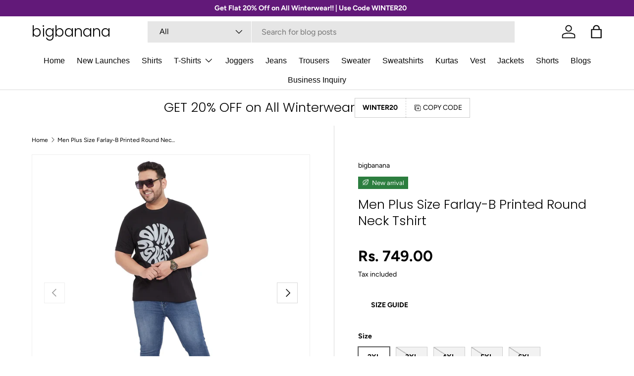

--- FILE ---
content_type: text/html; charset=utf-8
request_url: https://bigbananaonline.com/products/bigbanana-farlay-black-printed-plus-size-round-neck-t-shirt
body_size: 61901
content:
<!doctype html>
<html class="no-js" lang="en" dir="ltr">
<head> 
  <!-- Added by AVADA SEO Suite -->
	<script>
  const avadaLightJsExclude = ['cdn.nfcube.com', 'assets/ecom.js', 'variant-title-king', 'linked_options_variants', 'smile-loader.js', 'smart-product-filter-search', 'rivo-loyalty-referrals', 'avada-cookie-consent', 'consentmo-gdpr', 'quinn', 'pandectes'];
  const avadaLightJsInclude = ['https://www.googletagmanager.com/', 'https://connect.facebook.net/', 'https://business-api.tiktok.com/', 'https://static.klaviyo.com/', 'https://size-guides.esc-apps-cdn.com/', 'https://scripts.clarity.ms/'];
  window.AVADA_SPEED_BLACKLIST = avadaLightJsInclude.map(item => new RegExp(item, 'i'));
  window.AVADA_SPEED_WHITELIST = avadaLightJsExclude.map(item => new RegExp(item, 'i'));
</script>

<script>
  const isSpeedUpEnable = !1767631680000 || Date.now() < 1767631680000;
  if (isSpeedUpEnable) {
    const avadaSpeedUp=1;
    if(isSpeedUpEnable) {
  function _0x55aa(_0x575858,_0x2fd0be){const _0x30a92f=_0x1cb5();return _0x55aa=function(_0x4e8b41,_0xcd1690){_0x4e8b41=_0x4e8b41-(0xb5e+0xd*0x147+-0x1b1a);let _0x1c09f7=_0x30a92f[_0x4e8b41];return _0x1c09f7;},_0x55aa(_0x575858,_0x2fd0be);}(function(_0x4ad4dc,_0x42545f){const _0x5c7741=_0x55aa,_0x323f4d=_0x4ad4dc();while(!![]){try{const _0x588ea5=parseInt(_0x5c7741(0x10c))/(0xb6f+-0x1853+0xce5)*(-parseInt(_0x5c7741(0x157))/(-0x2363*0x1+0x1dd4+0x591*0x1))+-parseInt(_0x5c7741(0x171))/(0x269b+-0xeb+-0xf*0x283)*(parseInt(_0x5c7741(0x116))/(0x2e1+0x1*0x17b3+-0x110*0x19))+-parseInt(_0x5c7741(0x147))/(-0x1489+-0x312*0x6+0x26fa*0x1)+-parseInt(_0x5c7741(0xfa))/(-0x744+0x1*0xb5d+-0x413)*(-parseInt(_0x5c7741(0x102))/(-0x1e87+0x9e*-0x16+0x2c22))+parseInt(_0x5c7741(0x136))/(0x1e2d+0x1498+-0x1a3*0x1f)+parseInt(_0x5c7741(0x16e))/(0x460+0x1d96+0x3*-0xb4f)*(-parseInt(_0x5c7741(0xe3))/(-0x9ca+-0x1*-0x93f+0x1*0x95))+parseInt(_0x5c7741(0xf8))/(-0x1f73*0x1+0x6*-0x510+0x3dde);if(_0x588ea5===_0x42545f)break;else _0x323f4d['push'](_0x323f4d['shift']());}catch(_0x5d6d7e){_0x323f4d['push'](_0x323f4d['shift']());}}}(_0x1cb5,-0x193549+0x5dc3*-0x31+-0x2f963*-0x13),(function(){const _0x5cb2b4=_0x55aa,_0x23f9e9={'yXGBq':function(_0x237aef,_0x385938){return _0x237aef!==_0x385938;},'XduVF':function(_0x21018d,_0x56ff60){return _0x21018d===_0x56ff60;},'RChnz':_0x5cb2b4(0xf4)+_0x5cb2b4(0xe9)+_0x5cb2b4(0x14a),'TAsuR':function(_0xe21eca,_0x33e114){return _0xe21eca%_0x33e114;},'EvLYw':function(_0x1326ad,_0x261d04){return _0x1326ad!==_0x261d04;},'nnhAQ':_0x5cb2b4(0x107),'swpMF':_0x5cb2b4(0x16d),'plMMu':_0x5cb2b4(0xe8)+_0x5cb2b4(0x135),'PqBPA':function(_0x2ba85c,_0x35b541){return _0x2ba85c<_0x35b541;},'NKPCA':_0x5cb2b4(0xfc),'TINqh':function(_0x4116e3,_0x3ffd02,_0x2c8722){return _0x4116e3(_0x3ffd02,_0x2c8722);},'BAueN':_0x5cb2b4(0x120),'NgloT':_0x5cb2b4(0x14c),'ThSSU':function(_0xeb212a,_0x4341c1){return _0xeb212a+_0x4341c1;},'lDDHN':function(_0x4a1a48,_0x45ebfb){return _0x4a1a48 instanceof _0x45ebfb;},'toAYB':function(_0xcf0fa9,_0xf5fa6a){return _0xcf0fa9 instanceof _0xf5fa6a;},'VMiyW':function(_0x5300e4,_0x44e0f4){return _0x5300e4(_0x44e0f4);},'iyhbw':_0x5cb2b4(0x119),'zuWfR':function(_0x19c3e4,_0x4ee6e8){return _0x19c3e4<_0x4ee6e8;},'vEmrv':function(_0xd798cf,_0x5ea2dd){return _0xd798cf!==_0x5ea2dd;},'yxERj':function(_0x24b03b,_0x5aa292){return _0x24b03b||_0x5aa292;},'MZpwM':_0x5cb2b4(0x110)+_0x5cb2b4(0x109)+'pt','IeUHK':function(_0x5a4c7e,_0x2edf70){return _0x5a4c7e-_0x2edf70;},'Idvge':function(_0x3b526e,_0x36b469){return _0x3b526e<_0x36b469;},'qRwfm':_0x5cb2b4(0x16b)+_0x5cb2b4(0xf1),'CvXDN':function(_0x4b4208,_0x1db216){return _0x4b4208<_0x1db216;},'acPIM':function(_0x7d44b7,_0x3020d2){return _0x7d44b7(_0x3020d2);},'MyLMO':function(_0x22d4b2,_0xe7a6a0){return _0x22d4b2<_0xe7a6a0;},'boDyh':function(_0x176992,_0x346381,_0xab7fc){return _0x176992(_0x346381,_0xab7fc);},'ZANXD':_0x5cb2b4(0x10f)+_0x5cb2b4(0x12a)+_0x5cb2b4(0x142),'CXwRZ':_0x5cb2b4(0x123)+_0x5cb2b4(0x15f),'AuMHM':_0x5cb2b4(0x161),'KUuFZ':_0x5cb2b4(0xe6),'MSwtw':_0x5cb2b4(0x13a),'ERvPB':_0x5cb2b4(0x134),'ycTDj':_0x5cb2b4(0x15b),'Tvhir':_0x5cb2b4(0x154)},_0x469be1=_0x23f9e9[_0x5cb2b4(0x153)],_0x36fe07={'blacklist':window[_0x5cb2b4(0x11f)+_0x5cb2b4(0x115)+'T'],'whitelist':window[_0x5cb2b4(0x11f)+_0x5cb2b4(0x13e)+'T']},_0x26516a={'blacklisted':[]},_0x34e4a6=(_0x2be2f5,_0x25b3b2)=>{const _0x80dd2=_0x5cb2b4;if(_0x2be2f5&&(!_0x25b3b2||_0x23f9e9[_0x80dd2(0x13b)](_0x25b3b2,_0x469be1))&&(!_0x36fe07[_0x80dd2(0x170)]||_0x36fe07[_0x80dd2(0x170)][_0x80dd2(0x151)](_0xa5c7cf=>_0xa5c7cf[_0x80dd2(0x12b)](_0x2be2f5)))&&(!_0x36fe07[_0x80dd2(0x165)]||_0x36fe07[_0x80dd2(0x165)][_0x80dd2(0x156)](_0x4e2570=>!_0x4e2570[_0x80dd2(0x12b)](_0x2be2f5)))&&_0x23f9e9[_0x80dd2(0xf7)](avadaSpeedUp,0x5*0x256+-0x1*0x66c+-0x542+0.5)&&_0x2be2f5[_0x80dd2(0x137)](_0x23f9e9[_0x80dd2(0xe7)])){const _0x413c89=_0x2be2f5[_0x80dd2(0x16c)];return _0x23f9e9[_0x80dd2(0xf7)](_0x23f9e9[_0x80dd2(0x11e)](_0x413c89,-0x1deb*-0x1+0xf13+-0x2cfc),0x1176+-0x78b*0x5+0x1441);}return _0x2be2f5&&(!_0x25b3b2||_0x23f9e9[_0x80dd2(0xed)](_0x25b3b2,_0x469be1))&&(!_0x36fe07[_0x80dd2(0x170)]||_0x36fe07[_0x80dd2(0x170)][_0x80dd2(0x151)](_0x3d689d=>_0x3d689d[_0x80dd2(0x12b)](_0x2be2f5)))&&(!_0x36fe07[_0x80dd2(0x165)]||_0x36fe07[_0x80dd2(0x165)][_0x80dd2(0x156)](_0x26a7b3=>!_0x26a7b3[_0x80dd2(0x12b)](_0x2be2f5)));},_0x11462f=function(_0x42927f){const _0x346823=_0x5cb2b4,_0x5426ae=_0x42927f[_0x346823(0x159)+'te'](_0x23f9e9[_0x346823(0x14e)]);return _0x36fe07[_0x346823(0x170)]&&_0x36fe07[_0x346823(0x170)][_0x346823(0x156)](_0x107b0d=>!_0x107b0d[_0x346823(0x12b)](_0x5426ae))||_0x36fe07[_0x346823(0x165)]&&_0x36fe07[_0x346823(0x165)][_0x346823(0x151)](_0x1e7160=>_0x1e7160[_0x346823(0x12b)](_0x5426ae));},_0x39299f=new MutationObserver(_0x45c995=>{const _0x21802a=_0x5cb2b4,_0x3bc801={'mafxh':function(_0x6f9c57,_0x229989){const _0x9d39b1=_0x55aa;return _0x23f9e9[_0x9d39b1(0xf7)](_0x6f9c57,_0x229989);},'SrchE':_0x23f9e9[_0x21802a(0xe2)],'pvjbV':_0x23f9e9[_0x21802a(0xf6)]};for(let _0x333494=-0x7d7+-0x893+0x106a;_0x23f9e9[_0x21802a(0x158)](_0x333494,_0x45c995[_0x21802a(0x16c)]);_0x333494++){const {addedNodes:_0x1b685b}=_0x45c995[_0x333494];for(let _0x2f087=0x1f03+0x84b+0x1*-0x274e;_0x23f9e9[_0x21802a(0x158)](_0x2f087,_0x1b685b[_0x21802a(0x16c)]);_0x2f087++){const _0x4e5bac=_0x1b685b[_0x2f087];if(_0x23f9e9[_0x21802a(0xf7)](_0x4e5bac[_0x21802a(0x121)],-0x1f3a+-0x1*0x1b93+-0x3*-0x139a)&&_0x23f9e9[_0x21802a(0xf7)](_0x4e5bac[_0x21802a(0x152)],_0x23f9e9[_0x21802a(0xe0)])){const _0x5d9a67=_0x4e5bac[_0x21802a(0x107)],_0x3fb522=_0x4e5bac[_0x21802a(0x16d)];if(_0x23f9e9[_0x21802a(0x103)](_0x34e4a6,_0x5d9a67,_0x3fb522)){_0x26516a[_0x21802a(0x160)+'d'][_0x21802a(0x128)]([_0x4e5bac,_0x4e5bac[_0x21802a(0x16d)]]),_0x4e5bac[_0x21802a(0x16d)]=_0x469be1;const _0x1e52da=function(_0x2c95ff){const _0x359b13=_0x21802a;if(_0x3bc801[_0x359b13(0x118)](_0x4e5bac[_0x359b13(0x159)+'te'](_0x3bc801[_0x359b13(0x166)]),_0x469be1))_0x2c95ff[_0x359b13(0x112)+_0x359b13(0x150)]();_0x4e5bac[_0x359b13(0xec)+_0x359b13(0x130)](_0x3bc801[_0x359b13(0xe4)],_0x1e52da);};_0x4e5bac[_0x21802a(0x12d)+_0x21802a(0x163)](_0x23f9e9[_0x21802a(0xf6)],_0x1e52da),_0x4e5bac[_0x21802a(0x12c)+_0x21802a(0x131)]&&_0x4e5bac[_0x21802a(0x12c)+_0x21802a(0x131)][_0x21802a(0x11a)+'d'](_0x4e5bac);}}}}});_0x39299f[_0x5cb2b4(0x105)](document[_0x5cb2b4(0x10b)+_0x5cb2b4(0x16a)],{'childList':!![],'subtree':!![]});const _0x2910a9=/[|\\{}()\[\]^$+*?.]/g,_0xa9f173=function(..._0x1baa33){const _0x3053cc=_0x5cb2b4,_0x2e6f61={'mMWha':function(_0x158c76,_0x5c404b){const _0x25a05c=_0x55aa;return _0x23f9e9[_0x25a05c(0xf7)](_0x158c76,_0x5c404b);},'BXirI':_0x23f9e9[_0x3053cc(0x141)],'COGok':function(_0x421bf7,_0x55453a){const _0x4fd417=_0x3053cc;return _0x23f9e9[_0x4fd417(0x167)](_0x421bf7,_0x55453a);},'XLSAp':function(_0x193984,_0x35c446){const _0x5bbecf=_0x3053cc;return _0x23f9e9[_0x5bbecf(0xed)](_0x193984,_0x35c446);},'EygRw':function(_0xfbb69c,_0x21b15d){const _0xe5c840=_0x3053cc;return _0x23f9e9[_0xe5c840(0x104)](_0xfbb69c,_0x21b15d);},'xZuNx':_0x23f9e9[_0x3053cc(0x139)],'SBUaW':function(_0x5739bf,_0x2c2fab){const _0x42cbb1=_0x3053cc;return _0x23f9e9[_0x42cbb1(0x172)](_0x5739bf,_0x2c2fab);},'EAoTR':function(_0x123b29,_0x5b29bf){const _0x2828d2=_0x3053cc;return _0x23f9e9[_0x2828d2(0x11d)](_0x123b29,_0x5b29bf);},'cdYdq':_0x23f9e9[_0x3053cc(0x14e)],'WzJcf':_0x23f9e9[_0x3053cc(0xe2)],'nytPK':function(_0x53f733,_0x4ad021){const _0x4f0333=_0x3053cc;return _0x23f9e9[_0x4f0333(0x148)](_0x53f733,_0x4ad021);},'oUrHG':_0x23f9e9[_0x3053cc(0x14d)],'dnxjX':function(_0xed6b5f,_0x573f55){const _0x57aa03=_0x3053cc;return _0x23f9e9[_0x57aa03(0x15a)](_0xed6b5f,_0x573f55);}};_0x23f9e9[_0x3053cc(0x15d)](_0x1baa33[_0x3053cc(0x16c)],-0x1a3*-0x9+-0xf9*0xb+-0x407*0x1)?(_0x36fe07[_0x3053cc(0x170)]=[],_0x36fe07[_0x3053cc(0x165)]=[]):(_0x36fe07[_0x3053cc(0x170)]&&(_0x36fe07[_0x3053cc(0x170)]=_0x36fe07[_0x3053cc(0x170)][_0x3053cc(0x106)](_0xa8e001=>_0x1baa33[_0x3053cc(0x156)](_0x4a8a28=>{const _0x2e425b=_0x3053cc;if(_0x2e6f61[_0x2e425b(0x111)](typeof _0x4a8a28,_0x2e6f61[_0x2e425b(0x155)]))return!_0xa8e001[_0x2e425b(0x12b)](_0x4a8a28);else{if(_0x2e6f61[_0x2e425b(0xeb)](_0x4a8a28,RegExp))return _0x2e6f61[_0x2e425b(0x145)](_0xa8e001[_0x2e425b(0xdf)](),_0x4a8a28[_0x2e425b(0xdf)]());}}))),_0x36fe07[_0x3053cc(0x165)]&&(_0x36fe07[_0x3053cc(0x165)]=[..._0x36fe07[_0x3053cc(0x165)],..._0x1baa33[_0x3053cc(0xff)](_0x4e4c02=>{const _0x7c755c=_0x3053cc;if(_0x23f9e9[_0x7c755c(0xf7)](typeof _0x4e4c02,_0x23f9e9[_0x7c755c(0x141)])){const _0x932437=_0x4e4c02[_0x7c755c(0xea)](_0x2910a9,_0x23f9e9[_0x7c755c(0x16f)]),_0x34e686=_0x23f9e9[_0x7c755c(0xf0)](_0x23f9e9[_0x7c755c(0xf0)]('.*',_0x932437),'.*');if(_0x36fe07[_0x7c755c(0x165)][_0x7c755c(0x156)](_0x21ef9a=>_0x21ef9a[_0x7c755c(0xdf)]()!==_0x34e686[_0x7c755c(0xdf)]()))return new RegExp(_0x34e686);}else{if(_0x23f9e9[_0x7c755c(0x117)](_0x4e4c02,RegExp)){if(_0x36fe07[_0x7c755c(0x165)][_0x7c755c(0x156)](_0x5a3f09=>_0x5a3f09[_0x7c755c(0xdf)]()!==_0x4e4c02[_0x7c755c(0xdf)]()))return _0x4e4c02;}}return null;})[_0x3053cc(0x106)](Boolean)]));const _0x3eeb55=document[_0x3053cc(0x11b)+_0x3053cc(0x10e)](_0x23f9e9[_0x3053cc(0xf0)](_0x23f9e9[_0x3053cc(0xf0)](_0x23f9e9[_0x3053cc(0x122)],_0x469be1),'"]'));for(let _0xf831f7=-0x21aa+-0x1793+0x393d*0x1;_0x23f9e9[_0x3053cc(0x14b)](_0xf831f7,_0x3eeb55[_0x3053cc(0x16c)]);_0xf831f7++){const _0x5868cb=_0x3eeb55[_0xf831f7];_0x23f9e9[_0x3053cc(0x132)](_0x11462f,_0x5868cb)&&(_0x26516a[_0x3053cc(0x160)+'d'][_0x3053cc(0x128)]([_0x5868cb,_0x23f9e9[_0x3053cc(0x14d)]]),_0x5868cb[_0x3053cc(0x12c)+_0x3053cc(0x131)][_0x3053cc(0x11a)+'d'](_0x5868cb));}let _0xdf8cd0=-0x17da+0x2461+-0xc87*0x1;[..._0x26516a[_0x3053cc(0x160)+'d']][_0x3053cc(0x10d)](([_0x226aeb,_0x33eaa7],_0xe33bca)=>{const _0x2aa7bf=_0x3053cc;if(_0x2e6f61[_0x2aa7bf(0x143)](_0x11462f,_0x226aeb)){const _0x41da0d=document[_0x2aa7bf(0x11c)+_0x2aa7bf(0x131)](_0x2e6f61[_0x2aa7bf(0x127)]);for(let _0x6784c7=0xd7b+-0xaa5+-0x2d6;_0x2e6f61[_0x2aa7bf(0x164)](_0x6784c7,_0x226aeb[_0x2aa7bf(0xe5)][_0x2aa7bf(0x16c)]);_0x6784c7++){const _0x4ca758=_0x226aeb[_0x2aa7bf(0xe5)][_0x6784c7];_0x2e6f61[_0x2aa7bf(0x12f)](_0x4ca758[_0x2aa7bf(0x133)],_0x2e6f61[_0x2aa7bf(0x13f)])&&_0x2e6f61[_0x2aa7bf(0x145)](_0x4ca758[_0x2aa7bf(0x133)],_0x2e6f61[_0x2aa7bf(0x100)])&&_0x41da0d[_0x2aa7bf(0xe1)+'te'](_0x4ca758[_0x2aa7bf(0x133)],_0x226aeb[_0x2aa7bf(0xe5)][_0x6784c7][_0x2aa7bf(0x12e)]);}_0x41da0d[_0x2aa7bf(0xe1)+'te'](_0x2e6f61[_0x2aa7bf(0x13f)],_0x226aeb[_0x2aa7bf(0x107)]),_0x41da0d[_0x2aa7bf(0xe1)+'te'](_0x2e6f61[_0x2aa7bf(0x100)],_0x2e6f61[_0x2aa7bf(0x101)](_0x33eaa7,_0x2e6f61[_0x2aa7bf(0x126)])),document[_0x2aa7bf(0x113)][_0x2aa7bf(0x146)+'d'](_0x41da0d),_0x26516a[_0x2aa7bf(0x160)+'d'][_0x2aa7bf(0x162)](_0x2e6f61[_0x2aa7bf(0x13d)](_0xe33bca,_0xdf8cd0),-0x105d*0x2+0x1*-0xeaa+0x2f65),_0xdf8cd0++;}}),_0x36fe07[_0x3053cc(0x170)]&&_0x23f9e9[_0x3053cc(0xf3)](_0x36fe07[_0x3053cc(0x170)][_0x3053cc(0x16c)],0x10f2+-0x1a42+0x951)&&_0x39299f[_0x3053cc(0x15c)]();},_0x4c2397=document[_0x5cb2b4(0x11c)+_0x5cb2b4(0x131)],_0x573f89={'src':Object[_0x5cb2b4(0x14f)+_0x5cb2b4(0xfd)+_0x5cb2b4(0x144)](HTMLScriptElement[_0x5cb2b4(0xf9)],_0x23f9e9[_0x5cb2b4(0x14e)]),'type':Object[_0x5cb2b4(0x14f)+_0x5cb2b4(0xfd)+_0x5cb2b4(0x144)](HTMLScriptElement[_0x5cb2b4(0xf9)],_0x23f9e9[_0x5cb2b4(0xe2)])};document[_0x5cb2b4(0x11c)+_0x5cb2b4(0x131)]=function(..._0x4db605){const _0x1480b5=_0x5cb2b4,_0x3a6982={'KNNxG':function(_0x32fa39,_0x2a57e4,_0x3cc08f){const _0x5ead12=_0x55aa;return _0x23f9e9[_0x5ead12(0x169)](_0x32fa39,_0x2a57e4,_0x3cc08f);}};if(_0x23f9e9[_0x1480b5(0x13b)](_0x4db605[-0x4*-0x376+0x4*0x2f+-0xe94][_0x1480b5(0x140)+'e'](),_0x23f9e9[_0x1480b5(0x139)]))return _0x4c2397[_0x1480b5(0x114)](document)(..._0x4db605);const _0x2f091d=_0x4c2397[_0x1480b5(0x114)](document)(..._0x4db605);try{Object[_0x1480b5(0xf2)+_0x1480b5(0x149)](_0x2f091d,{'src':{..._0x573f89[_0x1480b5(0x107)],'set'(_0x3ae2bc){const _0x5d6fdc=_0x1480b5;_0x3a6982[_0x5d6fdc(0x129)](_0x34e4a6,_0x3ae2bc,_0x2f091d[_0x5d6fdc(0x16d)])&&_0x573f89[_0x5d6fdc(0x16d)][_0x5d6fdc(0x10a)][_0x5d6fdc(0x125)](this,_0x469be1),_0x573f89[_0x5d6fdc(0x107)][_0x5d6fdc(0x10a)][_0x5d6fdc(0x125)](this,_0x3ae2bc);}},'type':{..._0x573f89[_0x1480b5(0x16d)],'get'(){const _0x436e9e=_0x1480b5,_0x4b63b9=_0x573f89[_0x436e9e(0x16d)][_0x436e9e(0xfb)][_0x436e9e(0x125)](this);if(_0x23f9e9[_0x436e9e(0xf7)](_0x4b63b9,_0x469be1)||_0x23f9e9[_0x436e9e(0x103)](_0x34e4a6,this[_0x436e9e(0x107)],_0x4b63b9))return null;return _0x4b63b9;},'set'(_0x174ea3){const _0x1dff57=_0x1480b5,_0xa2fd13=_0x23f9e9[_0x1dff57(0x103)](_0x34e4a6,_0x2f091d[_0x1dff57(0x107)],_0x2f091d[_0x1dff57(0x16d)])?_0x469be1:_0x174ea3;_0x573f89[_0x1dff57(0x16d)][_0x1dff57(0x10a)][_0x1dff57(0x125)](this,_0xa2fd13);}}}),_0x2f091d[_0x1480b5(0xe1)+'te']=function(_0x5b0870,_0x8c60d5){const _0xab22d4=_0x1480b5;if(_0x23f9e9[_0xab22d4(0xf7)](_0x5b0870,_0x23f9e9[_0xab22d4(0xe2)])||_0x23f9e9[_0xab22d4(0xf7)](_0x5b0870,_0x23f9e9[_0xab22d4(0x14e)]))_0x2f091d[_0x5b0870]=_0x8c60d5;else HTMLScriptElement[_0xab22d4(0xf9)][_0xab22d4(0xe1)+'te'][_0xab22d4(0x125)](_0x2f091d,_0x5b0870,_0x8c60d5);};}catch(_0x5a9461){console[_0x1480b5(0x168)](_0x23f9e9[_0x1480b5(0xef)],_0x5a9461);}return _0x2f091d;};const _0x5883c5=[_0x23f9e9[_0x5cb2b4(0xfe)],_0x23f9e9[_0x5cb2b4(0x13c)],_0x23f9e9[_0x5cb2b4(0xf5)],_0x23f9e9[_0x5cb2b4(0x15e)],_0x23f9e9[_0x5cb2b4(0x138)],_0x23f9e9[_0x5cb2b4(0x124)]],_0x4ab8d2=_0x5883c5[_0x5cb2b4(0xff)](_0x439d08=>{return{'type':_0x439d08,'listener':()=>_0xa9f173(),'options':{'passive':!![]}};});_0x4ab8d2[_0x5cb2b4(0x10d)](_0x4d3535=>{const _0x3882ab=_0x5cb2b4;document[_0x3882ab(0x12d)+_0x3882ab(0x163)](_0x4d3535[_0x3882ab(0x16d)],_0x4d3535[_0x3882ab(0xee)],_0x4d3535[_0x3882ab(0x108)]);});}()));function _0x1cb5(){const _0x15f8e0=['ault','some','tagName','CXwRZ','wheel','BXirI','every','6lYvYYX','PqBPA','getAttribu','IeUHK','touchstart','disconnect','Idvge','ERvPB','/blocked','blackliste','keydown','splice','stener','SBUaW','whitelist','SrchE','toAYB','warn','boDyh','ement','script[typ','length','type','346347wGqEBH','NgloT','blacklist','33OVoYHk','zuWfR','toString','NKPCA','setAttribu','swpMF','230EEqEiq','pvjbV','attributes','mousemove','RChnz','beforescri','y.com/exte','replace','COGok','removeEven','EvLYw','listener','ZANXD','ThSSU','e="','defineProp','MyLMO','cdn.shopif','MSwtw','plMMu','XduVF','22621984JRJQxz','prototype','8818116NVbcZr','get','SCRIPT','ertyDescri','AuMHM','map','WzJcf','nytPK','7kiZatp','TINqh','VMiyW','observe','filter','src','options','n/javascri','set','documentEl','478083wuqgQV','forEach','torAll','Avada cann','applicatio','mMWha','preventDef','head','bind','D_BLACKLIS','75496skzGVx','lDDHN','mafxh','script','removeChil','querySelec','createElem','vEmrv','TAsuR','AVADA_SPEE','string','nodeType','qRwfm','javascript','Tvhir','call','oUrHG','xZuNx','push','KNNxG','ot lazy lo','test','parentElem','addEventLi','value','EAoTR','tListener','ent','acPIM','name','touchmove','ptexecute','6968312SmqlIb','includes','ycTDj','iyhbw','touchend','yXGBq','KUuFZ','dnxjX','D_WHITELIS','cdYdq','toLowerCas','BAueN','ad script','EygRw','ptor','XLSAp','appendChil','4975500NoPAFA','yxERj','erties','nsions','CvXDN','\$&','MZpwM','nnhAQ','getOwnProp'];_0x1cb5=function(){return _0x15f8e0;};return _0x1cb5();}
}
    class LightJsLoader{constructor(e){this.jQs=[],this.listener=this.handleListener.bind(this,e),this.scripts=["default","defer","async"].reduce(((e,t)=>({...e,[t]:[]})),{});const t=this;e.forEach((e=>window.addEventListener(e,t.listener,{passive:!0})))}handleListener(e){const t=this;return e.forEach((e=>window.removeEventListener(e,t.listener))),"complete"===document.readyState?this.handleDOM():document.addEventListener("readystatechange",(e=>{if("complete"===e.target.readyState)return setTimeout(t.handleDOM.bind(t),1)}))}async handleDOM(){this.suspendEvent(),this.suspendJQuery(),this.findScripts(),this.preloadScripts();for(const e of Object.keys(this.scripts))await this.replaceScripts(this.scripts[e]);for(const e of["DOMContentLoaded","readystatechange"])await this.requestRepaint(),document.dispatchEvent(new Event("lightJS-"+e));document.lightJSonreadystatechange&&document.lightJSonreadystatechange();for(const e of["DOMContentLoaded","load"])await this.requestRepaint(),window.dispatchEvent(new Event("lightJS-"+e));await this.requestRepaint(),window.lightJSonload&&window.lightJSonload(),await this.requestRepaint(),this.jQs.forEach((e=>e(window).trigger("lightJS-jquery-load"))),window.dispatchEvent(new Event("lightJS-pageshow")),await this.requestRepaint(),window.lightJSonpageshow&&window.lightJSonpageshow()}async requestRepaint(){return new Promise((e=>requestAnimationFrame(e)))}findScripts(){document.querySelectorAll("script[type=lightJs]").forEach((e=>{e.hasAttribute("src")?e.hasAttribute("async")&&e.async?this.scripts.async.push(e):e.hasAttribute("defer")&&e.defer?this.scripts.defer.push(e):this.scripts.default.push(e):this.scripts.default.push(e)}))}preloadScripts(){const e=this,t=Object.keys(this.scripts).reduce(((t,n)=>[...t,...e.scripts[n]]),[]),n=document.createDocumentFragment();t.forEach((e=>{const t=e.getAttribute("src");if(!t)return;const s=document.createElement("link");s.href=t,s.rel="preload",s.as="script",n.appendChild(s)})),document.head.appendChild(n)}async replaceScripts(e){let t;for(;t=e.shift();)await this.requestRepaint(),new Promise((e=>{const n=document.createElement("script");[...t.attributes].forEach((e=>{"type"!==e.nodeName&&n.setAttribute(e.nodeName,e.nodeValue)})),t.hasAttribute("src")?(n.addEventListener("load",e),n.addEventListener("error",e)):(n.text=t.text,e()),t.parentNode.replaceChild(n,t)}))}suspendEvent(){const e={};[{obj:document,name:"DOMContentLoaded"},{obj:window,name:"DOMContentLoaded"},{obj:window,name:"load"},{obj:window,name:"pageshow"},{obj:document,name:"readystatechange"}].map((t=>function(t,n){function s(n){return e[t].list.indexOf(n)>=0?"lightJS-"+n:n}e[t]||(e[t]={list:[n],add:t.addEventListener,remove:t.removeEventListener},t.addEventListener=(...n)=>{n[0]=s(n[0]),e[t].add.apply(t,n)},t.removeEventListener=(...n)=>{n[0]=s(n[0]),e[t].remove.apply(t,n)})}(t.obj,t.name))),[{obj:document,name:"onreadystatechange"},{obj:window,name:"onpageshow"}].map((e=>function(e,t){let n=e[t];Object.defineProperty(e,t,{get:()=>n||function(){},set:s=>{e["lightJS"+t]=n=s}})}(e.obj,e.name)))}suspendJQuery(){const e=this;let t=window.jQuery;Object.defineProperty(window,"jQuery",{get:()=>t,set(n){if(!n||!n.fn||!e.jQs.includes(n))return void(t=n);n.fn.ready=n.fn.init.prototype.ready=e=>{e.bind(document)(n)};const s=n.fn.on;n.fn.on=n.fn.init.prototype.on=function(...e){if(window!==this[0])return s.apply(this,e),this;const t=e=>e.split(" ").map((e=>"load"===e||0===e.indexOf("load.")?"lightJS-jquery-load":e)).join(" ");return"string"==typeof e[0]||e[0]instanceof String?(e[0]=t(e[0]),s.apply(this,e),this):("object"==typeof e[0]&&Object.keys(e[0]).forEach((n=>{delete Object.assign(e[0],{[t(n)]:e[0][n]})[n]})),s.apply(this,e),this)},e.jQs.push(n),t=n}})}}
new LightJsLoader(["keydown","mousemove","touchend","touchmove","touchstart","wheel"]);
  }
</script><!-- meta basic type product --><!-- meta basic type collection --><!-- meta basic type article -->

	<!-- /Added by AVADA SEO Suite -->
<!-- Google Tag Manager -->
<script>(function(w,d,s,l,i){w[l]=w[l]||[];w[l].push({'gtm.start':
new Date().getTime(),event:'gtm.js'});var f=d.getElementsByTagName(s)[0],
j=d.createElement(s),dl=l!='dataLayer'?'&l='+l:'';j.async=true;j.src=
'https://www.googletagmanager.com/gtm.js?id='+i+dl;f.parentNode.insertBefore(j,f);
})(window,document,'script','dataLayer','GTM-KH3M6RC');</script>
<!-- End Google Tag Manager -->


<meta name="google-site-verification" content="awJOjbettYBm5yIF96J3TF6C53blffCdwyflqi4JDOw" />


  
 <meta charset="utf-8">
<meta name="viewport" content="width=device-width,initial-scale=1">
<title>bigbanana Farlay Black Printed Plus Size Round Neck T-shirt</title><link rel="canonical" href="https://bigbananaonline.com/products/bigbanana-farlay-black-printed-plus-size-round-neck-t-shirt"><link rel="icon" href="//bigbananaonline.com/cdn/shop/files/favicon.png?crop=center&height=48&v=1751998619&width=48" type="image/png">
  <link rel="apple-touch-icon" href="//bigbananaonline.com/cdn/shop/files/favicon.png?crop=center&height=180&v=1751998619&width=180"><meta name="description" content="Black printed T-shirt, has a round neck, and short sleeves. Round Neck in super combed cotton, especially curated and handpicked for bigbanana apparels. Bio washed treatment to increase softness of fabric to make you feel awesome. Lightweight &amp; Durable Black&amp;nbsp;Color Style Name:&amp;nbsp;Black Half Sleeves Regular fit bigbanana proprietary Shrinkless Technology Made of cotton, you&#39;ll love the high-quality fit and feel of this bigbanana tee. This&amp;nbsp;Black shirt is the perfect note to strike with a pair of skinny jeans when you&#39;re looking for a simple night out at the bars."><meta property="og:site_name" content="bigbanana">
<meta property="og:url" content="https://bigbananaonline.com/products/bigbanana-farlay-black-printed-plus-size-round-neck-t-shirt">
<meta property="og:title" content="bigbanana Farlay Black Printed Plus Size Round Neck T-shirt">
<meta property="og:type" content="product">
<meta property="og:description" content="Black printed T-shirt, has a round neck, and short sleeves. Round Neck in super combed cotton, especially curated and handpicked for bigbanana apparels. Bio washed treatment to increase softness of fabric to make you feel awesome. Lightweight &amp; Durable Black&amp;nbsp;Color Style Name:&amp;nbsp;Black Half Sleeves Regular fit bigbanana proprietary Shrinkless Technology Made of cotton, you&#39;ll love the high-quality fit and feel of this bigbanana tee. This&amp;nbsp;Black shirt is the perfect note to strike with a pair of skinny jeans when you&#39;re looking for a simple night out at the bars."><meta property="og:image" content="http://bigbananaonline.com/cdn/shop/products/2_a6c84e3c-8226-42d7-8eb2-adb35831eae4.jpg?crop=center&height=1200&v=1755410118&width=1200">
  <meta property="og:image:secure_url" content="https://bigbananaonline.com/cdn/shop/products/2_a6c84e3c-8226-42d7-8eb2-adb35831eae4.jpg?crop=center&height=1200&v=1755410118&width=1200">
  <meta property="og:image:width" content="1500">
  <meta property="og:image:height" content="1500"><meta property="og:price:amount" content="749.00">
  <meta property="og:price:currency" content="INR"><meta name="twitter:site" content="@ourbigbanana"><meta name="twitter:card" content="summary_large_image">
<meta name="twitter:title" content="bigbanana Farlay Black Printed Plus Size Round Neck T-shirt">
<meta name="twitter:description" content="Black printed T-shirt, has a round neck, and short sleeves. Round Neck in super combed cotton, especially curated and handpicked for bigbanana apparels. Bio washed treatment to increase softness of fabric to make you feel awesome. Lightweight &amp; Durable Black&amp;nbsp;Color Style Name:&amp;nbsp;Black Half Sleeves Regular fit bigbanana proprietary Shrinkless Technology Made of cotton, you&#39;ll love the high-quality fit and feel of this bigbanana tee. This&amp;nbsp;Black shirt is the perfect note to strike with a pair of skinny jeans when you&#39;re looking for a simple night out at the bars.">
<link rel="preload" href="//bigbananaonline.com/cdn/shop/t/52/assets/main.aio.min.css?v=2093885545681656911765169934" as="style"><style data-shopify>
@font-face {
  font-family: Figtree;
  font-weight: 400;
  font-style: normal;
  font-display: swap;
  src: url("//bigbananaonline.com/cdn/fonts/figtree/figtree_n4.3c0838aba1701047e60be6a99a1b0a40ce9b8419.woff2") format("woff2"),
       url("//bigbananaonline.com/cdn/fonts/figtree/figtree_n4.c0575d1db21fc3821f17fd6617d3dee552312137.woff") format("woff");
}
@font-face {
  font-family: Figtree;
  font-weight: 700;
  font-style: normal;
  font-display: swap;
  src: url("//bigbananaonline.com/cdn/fonts/figtree/figtree_n7.2fd9bfe01586148e644724096c9d75e8c7a90e55.woff2") format("woff2"),
       url("//bigbananaonline.com/cdn/fonts/figtree/figtree_n7.ea05de92d862f9594794ab281c4c3a67501ef5fc.woff") format("woff");
}
@font-face {
  font-family: Figtree;
  font-weight: 400;
  font-style: italic;
  font-display: swap;
  src: url("//bigbananaonline.com/cdn/fonts/figtree/figtree_i4.89f7a4275c064845c304a4cf8a4a586060656db2.woff2") format("woff2"),
       url("//bigbananaonline.com/cdn/fonts/figtree/figtree_i4.6f955aaaafc55a22ffc1f32ecf3756859a5ad3e2.woff") format("woff");
}
@font-face {
  font-family: Figtree;
  font-weight: 700;
  font-style: italic;
  font-display: swap;
  src: url("//bigbananaonline.com/cdn/fonts/figtree/figtree_i7.06add7096a6f2ab742e09ec7e498115904eda1fe.woff2") format("woff2"),
       url("//bigbananaonline.com/cdn/fonts/figtree/figtree_i7.ee584b5fcaccdbb5518c0228158941f8df81b101.woff") format("woff");
}
@font-face {
  font-family: Poppins;
  font-weight: 300;
  font-style: normal;
  font-display: swap;
  src: url("//bigbananaonline.com/cdn/fonts/poppins/poppins_n3.05f58335c3209cce17da4f1f1ab324ebe2982441.woff2") format("woff2"),
       url("//bigbananaonline.com/cdn/fonts/poppins/poppins_n3.6971368e1f131d2c8ff8e3a44a36b577fdda3ff5.woff") format("woff");
}
:root {
      --bg-color: 255 255 255 / 1.0;
      --bg-color-og: 255 255 255 / 1.0;
      --heading-color: 0 0 0;
      --text-color: 0 0 0;
      --text-color-og: 0 0 0;
      --scrollbar-color: 0 0 0;
      --link-color: 0 0 0;
      --link-color-og: 0 0 0;
      --star-color: 255 215 55;--swatch-border-color-default: 204 204 204;
        --swatch-border-color-active: 128 128 128;
        --swatch-card-size: 24px;
        --swatch-variant-picker-size: 64px;--color-scheme-1-bg: 245 245 245 / 1.0;
      --color-scheme-1-grad: linear-gradient(46deg, rgba(245, 245, 245, 1) 13%, rgba(249, 249, 249, 1) 86%);
      --color-scheme-1-heading: 0 0 0;
      --color-scheme-1-text: 0 0 0;
      --color-scheme-1-btn-bg: 98 25 121;
      --color-scheme-1-btn-text: 255 255 255;
      --color-scheme-1-btn-bg-hover: 131 65 152;--color-scheme-2-bg: 46 46 46 / 1.0;
      --color-scheme-2-grad: linear-gradient(180deg, rgba(46, 46, 46, 1), rgba(46, 46, 46, 1) 100%);
      --color-scheme-2-heading: 255 255 255;
      --color-scheme-2-text: 255 255 255;
      --color-scheme-2-btn-bg: 98 25 121;
      --color-scheme-2-btn-text: 255 255 255;
      --color-scheme-2-btn-bg-hover: 131 65 152;--color-scheme-3-bg: 98 25 121 / 1.0;
      --color-scheme-3-grad: linear-gradient(180deg, rgba(98, 25, 121, 1), rgba(98, 25, 121, 1) 100%);
      --color-scheme-3-heading: 255 255 255;
      --color-scheme-3-text: 255 255 255;
      --color-scheme-3-btn-bg: 255 255 255;
      --color-scheme-3-btn-text: 98 25 121;
      --color-scheme-3-btn-bg-hover: 238 231 241;

      --drawer-bg-color: 255 255 255 / 1.0;
      --drawer-text-color: 0 0 0;

      --panel-bg-color: 245 245 245 / 1.0;
      --panel-heading-color: 0 0 0;
      --panel-text-color: 0 0 0;

      --in-stock-text-color: 13 164 74;
      --low-stock-text-color: 54 55 55;
      --very-low-stock-text-color: 227 43 43;
      --no-stock-text-color: 7 7 7;
      --no-stock-backordered-text-color: 255 215 55;

      --error-bg-color: 252 237 238;
      --error-text-color: 180 12 28;
      --success-bg-color: 232 246 234;
      --success-text-color: 44 126 63;
      --info-bg-color: 228 237 250;
      --info-text-color: 26 102 210;

      --heading-font-family: Poppins, sans-serif;
      --heading-font-style: normal;
      --heading-font-weight: 300;
      --heading-scale-start: 6;

      --navigation-font-family: "system_ui", -apple-system, 'Segoe UI', Roboto, 'Helvetica Neue', 'Noto Sans', 'Liberation Sans', Arial, sans-serif, 'Apple Color Emoji', 'Segoe UI Emoji', 'Segoe UI Symbol', 'Noto Color Emoji';
      --navigation-font-style: normal;
      --navigation-font-weight: 400;--heading-text-transform: none;

      --subheading-text-transform: uppercase;
      --body-font-family: Figtree, sans-serif;
      --body-font-style: normal;
      --body-font-weight: 400;
      --body-font-size: 16;

      --section-gap: 32;
      --heading-gap: calc(8 * var(--space-unit));--heading-gap: calc(6 * var(--space-unit));--grid-column-gap: 20px;--btn-bg-color: 98 25 121;
      --btn-bg-hover-color: 131 65 152;
      --btn-text-color: 255 255 255;
      --btn-bg-color-og: 98 25 121;
      --btn-text-color-og: 255 255 255;
      --btn-alt-bg-color: 255 255 255;
      --btn-alt-bg-alpha: 1.0;
      --btn-alt-text-color: 0 0 0;
      --btn-border-width: 1px;
      --btn-padding-y: 12px;

      

      --btn-lg-border-radius: 50%;
      --btn-icon-border-radius: 50%;
      --input-with-btn-inner-radius: var(--btn-border-radius);
      --btn-text-transform: uppercase;

      --input-bg-color: 255 255 255 / 1.0;
      --input-text-color: 0 0 0;
      --input-border-width: 1px;
      --input-border-radius: 0px;
      --textarea-border-radius: 0px;
      --input-bg-color-diff-3: #f7f7f7;
      --input-bg-color-diff-6: #f0f0f0;

      --modal-border-radius: 0px;
      --modal-overlay-color: 0 0 0;
      --modal-overlay-opacity: 0.4;
      --drawer-border-radius: 0px;
      --overlay-border-radius: 0px;

      --custom-label-bg-color: 129 244 225 / 1.0;
      --custom-label-text-color: 7 7 7 / 1.0;--sale-label-bg-color: 227 43 43 / 1.0;
      --sale-label-text-color: 255 255 255 / 1.0;--sold-out-label-bg-color: 46 46 46 / 1.0;
      --sold-out-label-text-color: 255 255 255 / 1.0;--new-label-bg-color: 44 126 63 / 1.0;
      --new-label-text-color: 255 255 255 / 1.0;--preorder-label-bg-color: 86 203 249 / 1.0;
      --preorder-label-text-color: 0 0 0 / 1.0;

      --collection-label-color: 0 126 18 / 1.0;

      --page-width: 1590px;
      --gutter-sm: 20px;
      --gutter-md: 32px;
      --gutter-lg: 64px;

      --payment-terms-bg-color: #ffffff;

      --coll-card-bg-color: #f5f5f5;
      --coll-card-border-color: #ffffff;

      --card-highlight-bg-color: #F9F9F9;
      --card-highlight-text-color: 85 85 85;
      --card-highlight-border-color: #E1E1E1;--card-bg-color: #f5f5f5;
      --card-text-color: 7 7 7;
      --card-border-color: #ffffff;
        
          --aos-animate-duration: 1s;
        

        
          --aos-min-width: 0;
        
      

      --reading-width: 48em;
    }

    @media (max-width: 769px) {
      :root {
        --reading-width: 36em;
      }
    }
  </style><link rel="stylesheet" href="//bigbananaonline.com/cdn/shop/t/52/assets/main.aio.min.css?v=2093885545681656911765169934">
  <script src="//bigbananaonline.com/cdn/shop/t/52/assets/main.aio.min.js?v=88752684420521678861765169934" defer="defer"></script><link rel="preload" href="//bigbananaonline.com/cdn/fonts/figtree/figtree_n4.3c0838aba1701047e60be6a99a1b0a40ce9b8419.woff2" as="font" type="font/woff2" crossorigin fetchpriority="high"><link rel="preload" href="//bigbananaonline.com/cdn/fonts/poppins/poppins_n3.05f58335c3209cce17da4f1f1ab324ebe2982441.woff2" as="font" type="font/woff2" crossorigin fetchpriority="high"><script>window.performance && window.performance.mark && window.performance.mark('shopify.content_for_header.start');</script><meta name="google-site-verification" content="6UasoCDUd_6obNT-myVm1Hs0Ls_jABUj7DmgSeg-g3w">
<meta id="shopify-digital-wallet" name="shopify-digital-wallet" content="/187072571/digital_wallets/dialog">
<meta id="in-context-paypal-metadata" data-shop-id="187072571" data-venmo-supported="false" data-environment="production" data-locale="en_US" data-paypal-v4="true" data-currency="INR">
<link rel="alternate" type="application/json+oembed" href="https://bigbananaonline.com/products/bigbanana-farlay-black-printed-plus-size-round-neck-t-shirt.oembed">
<script async="async" src="/checkouts/internal/preloads.js?locale=en-IN"></script>
<script id="shopify-features" type="application/json">{"accessToken":"556dde1a112af4948718f6a13883351c","betas":["rich-media-storefront-analytics"],"domain":"bigbananaonline.com","predictiveSearch":true,"shopId":187072571,"locale":"en"}</script>
<script>var Shopify = Shopify || {};
Shopify.shop = "bigbanana-online.myshopify.com";
Shopify.locale = "en";
Shopify.currency = {"active":"INR","rate":"1.0"};
Shopify.country = "IN";
Shopify.theme = {"name":"Enterprise FINAL \/ Avada (09\/12\/25)","id":157145104609,"schema_name":"Enterprise","schema_version":"2.0.0","theme_store_id":1657,"role":"main"};
Shopify.theme.handle = "null";
Shopify.theme.style = {"id":null,"handle":null};
Shopify.cdnHost = "bigbananaonline.com/cdn";
Shopify.routes = Shopify.routes || {};
Shopify.routes.root = "/";</script>
<script type="module">!function(o){(o.Shopify=o.Shopify||{}).modules=!0}(window);</script>
<script>!function(o){function n(){var o=[];function n(){o.push(Array.prototype.slice.apply(arguments))}return n.q=o,n}var t=o.Shopify=o.Shopify||{};t.loadFeatures=n(),t.autoloadFeatures=n()}(window);</script>
<script id="shop-js-analytics" type="application/json">{"pageType":"product"}</script>
<script defer="defer" async type="module" src="//bigbananaonline.com/cdn/shopifycloud/shop-js/modules/v2/client.init-shop-cart-sync_BdyHc3Nr.en.esm.js"></script>
<script defer="defer" async type="module" src="//bigbananaonline.com/cdn/shopifycloud/shop-js/modules/v2/chunk.common_Daul8nwZ.esm.js"></script>
<script type="module">
  await import("//bigbananaonline.com/cdn/shopifycloud/shop-js/modules/v2/client.init-shop-cart-sync_BdyHc3Nr.en.esm.js");
await import("//bigbananaonline.com/cdn/shopifycloud/shop-js/modules/v2/chunk.common_Daul8nwZ.esm.js");

  window.Shopify.SignInWithShop?.initShopCartSync?.({"fedCMEnabled":true,"windoidEnabled":true});

</script>
<script>(function() {
  var isLoaded = false;
  function asyncLoad() {
    if (isLoaded) return;
    isLoaded = true;
    var urls = ["https:\/\/logisy.s3.amazonaws.com\/logisy-theme.js?shop=bigbanana-online.myshopify.com","https:\/\/search-us3.omegacommerce.com\/instant\/initjs?ID=64409f61-c8dc-4994-815b-915dbc5a224b\u0026shop=bigbanana-online.myshopify.com","https:\/\/size-guides.esc-apps-cdn.com\/1767613482-app.bigbanana-online.myshopify.com.js?shop=bigbanana-online.myshopify.com","https:\/\/app.kiwisizing.com\/web\/js\/dist\/kiwiSizing\/plugin\/SizingPlugin.prod.js?v=330\u0026shop=bigbanana-online.myshopify.com"];
    for (var i = 0; i < urls.length; i++) {
      var s = document.createElement('script');
      if ((!1767631680000 || Date.now() < 1767631680000) &&
      (!window.AVADA_SPEED_BLACKLIST || window.AVADA_SPEED_BLACKLIST.some(pattern => pattern.test(s))) &&
      (!window.AVADA_SPEED_WHITELIST || window.AVADA_SPEED_WHITELIST.every(pattern => !pattern.test(s)))) s.type = 'lightJs'; else s.type = 'text/javascript';
      s.async = true;
      s.src = urls[i];
      var x = document.getElementsByTagName('script')[0];
      x.parentNode.insertBefore(s, x);
    }
  };
  if(window.attachEvent) {
    window.attachEvent('onload', asyncLoad);
  } else {
    window.addEventListener('load', asyncLoad, false);
  }
})();</script>
<script id="__st">var __st={"a":187072571,"offset":19800,"reqid":"49b3203a-a426-40c8-92bf-5f566894de94-1768954144","pageurl":"bigbananaonline.com\/products\/bigbanana-farlay-black-printed-plus-size-round-neck-t-shirt","u":"0e26e87349a1","p":"product","rtyp":"product","rid":5978938835105};</script>
<script>window.ShopifyPaypalV4VisibilityTracking = true;</script>
<script id="captcha-bootstrap">!function(){'use strict';const t='contact',e='account',n='new_comment',o=[[t,t],['blogs',n],['comments',n],[t,'customer']],c=[[e,'customer_login'],[e,'guest_login'],[e,'recover_customer_password'],[e,'create_customer']],r=t=>t.map((([t,e])=>`form[action*='/${t}']:not([data-nocaptcha='true']) input[name='form_type'][value='${e}']`)).join(','),a=t=>()=>t?[...document.querySelectorAll(t)].map((t=>t.form)):[];function s(){const t=[...o],e=r(t);return a(e)}const i='password',u='form_key',d=['recaptcha-v3-token','g-recaptcha-response','h-captcha-response',i],f=()=>{try{return window.sessionStorage}catch{return}},m='__shopify_v',_=t=>t.elements[u];function p(t,e,n=!1){try{const o=window.sessionStorage,c=JSON.parse(o.getItem(e)),{data:r}=function(t){const{data:e,action:n}=t;return t[m]||n?{data:e,action:n}:{data:t,action:n}}(c);for(const[e,n]of Object.entries(r))t.elements[e]&&(t.elements[e].value=n);n&&o.removeItem(e)}catch(o){console.error('form repopulation failed',{error:o})}}const l='form_type',E='cptcha';function T(t){t.dataset[E]=!0}const w=window,h=w.document,L='Shopify',v='ce_forms',y='captcha';let A=!1;((t,e)=>{const n=(g='f06e6c50-85a8-45c8-87d0-21a2b65856fe',I='https://cdn.shopify.com/shopifycloud/storefront-forms-hcaptcha/ce_storefront_forms_captcha_hcaptcha.v1.5.2.iife.js',D={infoText:'Protected by hCaptcha',privacyText:'Privacy',termsText:'Terms'},(t,e,n)=>{const o=w[L][v],c=o.bindForm;if(c)return c(t,g,e,D).then(n);var r;o.q.push([[t,g,e,D],n]),r=I,A||(h.body.append(Object.assign(h.createElement('script'),{id:'captcha-provider',async:!0,src:r})),A=!0)});var g,I,D;w[L]=w[L]||{},w[L][v]=w[L][v]||{},w[L][v].q=[],w[L][y]=w[L][y]||{},w[L][y].protect=function(t,e){n(t,void 0,e),T(t)},Object.freeze(w[L][y]),function(t,e,n,w,h,L){const[v,y,A,g]=function(t,e,n){const i=e?o:[],u=t?c:[],d=[...i,...u],f=r(d),m=r(i),_=r(d.filter((([t,e])=>n.includes(e))));return[a(f),a(m),a(_),s()]}(w,h,L),I=t=>{const e=t.target;return e instanceof HTMLFormElement?e:e&&e.form},D=t=>v().includes(t);t.addEventListener('submit',(t=>{const e=I(t);if(!e)return;const n=D(e)&&!e.dataset.hcaptchaBound&&!e.dataset.recaptchaBound,o=_(e),c=g().includes(e)&&(!o||!o.value);(n||c)&&t.preventDefault(),c&&!n&&(function(t){try{if(!f())return;!function(t){const e=f();if(!e)return;const n=_(t);if(!n)return;const o=n.value;o&&e.removeItem(o)}(t);const e=Array.from(Array(32),(()=>Math.random().toString(36)[2])).join('');!function(t,e){_(t)||t.append(Object.assign(document.createElement('input'),{type:'hidden',name:u})),t.elements[u].value=e}(t,e),function(t,e){const n=f();if(!n)return;const o=[...t.querySelectorAll(`input[type='${i}']`)].map((({name:t})=>t)),c=[...d,...o],r={};for(const[a,s]of new FormData(t).entries())c.includes(a)||(r[a]=s);n.setItem(e,JSON.stringify({[m]:1,action:t.action,data:r}))}(t,e)}catch(e){console.error('failed to persist form',e)}}(e),e.submit())}));const S=(t,e)=>{t&&!t.dataset[E]&&(n(t,e.some((e=>e===t))),T(t))};for(const o of['focusin','change'])t.addEventListener(o,(t=>{const e=I(t);D(e)&&S(e,y())}));const B=e.get('form_key'),M=e.get(l),P=B&&M;t.addEventListener('DOMContentLoaded',(()=>{const t=y();if(P)for(const e of t)e.elements[l].value===M&&p(e,B);[...new Set([...A(),...v().filter((t=>'true'===t.dataset.shopifyCaptcha))])].forEach((e=>S(e,t)))}))}(h,new URLSearchParams(w.location.search),n,t,e,['guest_login'])})(!0,!0)}();</script>
<script integrity="sha256-4kQ18oKyAcykRKYeNunJcIwy7WH5gtpwJnB7kiuLZ1E=" data-source-attribution="shopify.loadfeatures" defer="defer" src="//bigbananaonline.com/cdn/shopifycloud/storefront/assets/storefront/load_feature-a0a9edcb.js" crossorigin="anonymous"></script>
<script data-source-attribution="shopify.dynamic_checkout.dynamic.init">var Shopify=Shopify||{};Shopify.PaymentButton=Shopify.PaymentButton||{isStorefrontPortableWallets:!0,init:function(){window.Shopify.PaymentButton.init=function(){};var t=document.createElement("script");t.src="https://bigbananaonline.com/cdn/shopifycloud/portable-wallets/latest/portable-wallets.en.js",t.type="module",document.head.appendChild(t)}};
</script>
<script data-source-attribution="shopify.dynamic_checkout.buyer_consent">
  function portableWalletsHideBuyerConsent(e){var t=document.getElementById("shopify-buyer-consent"),n=document.getElementById("shopify-subscription-policy-button");t&&n&&(t.classList.add("hidden"),t.setAttribute("aria-hidden","true"),n.removeEventListener("click",e))}function portableWalletsShowBuyerConsent(e){var t=document.getElementById("shopify-buyer-consent"),n=document.getElementById("shopify-subscription-policy-button");t&&n&&(t.classList.remove("hidden"),t.removeAttribute("aria-hidden"),n.addEventListener("click",e))}window.Shopify?.PaymentButton&&(window.Shopify.PaymentButton.hideBuyerConsent=portableWalletsHideBuyerConsent,window.Shopify.PaymentButton.showBuyerConsent=portableWalletsShowBuyerConsent);
</script>
<script>
  function portableWalletsCleanup(e){e&&e.src&&console.error("Failed to load portable wallets script "+e.src);var t=document.querySelectorAll("shopify-accelerated-checkout .shopify-payment-button__skeleton, shopify-accelerated-checkout-cart .wallet-cart-button__skeleton"),e=document.getElementById("shopify-buyer-consent");for(let e=0;e<t.length;e++)t[e].remove();e&&e.remove()}function portableWalletsNotLoadedAsModule(e){e instanceof ErrorEvent&&"string"==typeof e.message&&e.message.includes("import.meta")&&"string"==typeof e.filename&&e.filename.includes("portable-wallets")&&(window.removeEventListener("error",portableWalletsNotLoadedAsModule),window.Shopify.PaymentButton.failedToLoad=e,"loading"===document.readyState?document.addEventListener("DOMContentLoaded",window.Shopify.PaymentButton.init):window.Shopify.PaymentButton.init())}window.addEventListener("error",portableWalletsNotLoadedAsModule);
</script>

<script type="module" src="https://bigbananaonline.com/cdn/shopifycloud/portable-wallets/latest/portable-wallets.en.js" onError="portableWalletsCleanup(this)" crossorigin="anonymous"></script>
<script nomodule>
  document.addEventListener("DOMContentLoaded", portableWalletsCleanup);
</script>

<link id="shopify-accelerated-checkout-styles" rel="stylesheet" media="screen" href="https://bigbananaonline.com/cdn/shopifycloud/portable-wallets/latest/accelerated-checkout-backwards-compat.css" crossorigin="anonymous">
<style id="shopify-accelerated-checkout-cart">
        #shopify-buyer-consent {
  margin-top: 1em;
  display: inline-block;
  width: 100%;
}

#shopify-buyer-consent.hidden {
  display: none;
}

#shopify-subscription-policy-button {
  background: none;
  border: none;
  padding: 0;
  text-decoration: underline;
  font-size: inherit;
  cursor: pointer;
}

#shopify-subscription-policy-button::before {
  box-shadow: none;
}

      </style>
<script id="sections-script" data-sections="header,footer" defer="defer" src="//bigbananaonline.com/cdn/shop/t/52/compiled_assets/scripts.js?v=37738"></script>
<script>window.performance && window.performance.mark && window.performance.mark('shopify.content_for_header.end');</script>

    <script src="//bigbananaonline.com/cdn/shop/t/52/assets/animate-on-scroll.aio.min.js?v=38277703144306767071765169900" defer="defer"></script>
    <link rel="stylesheet" href="//bigbananaonline.com/cdn/shop/t/52/assets/animate-on-scroll.aio.min.css?v=32007638770089265111765169900">
  

  <script>document.documentElement.className = document.documentElement.className.replace('no-js', 'js');</script><!-- CC Custom Head Start --><style>
/* Remove all top spacing from entire page */
html {
  margin-top: 0 !important;
  padding-top: 0 !important;
}

body {
  margin-top: 0 !important;
  padding-top: 0 !important;
  margin: 0 !important;
  padding: 0 !important;
}

/* Remove top spacing from header group sections */
#shopify-section-sections--21004950569185__header {
  padding-top: 0 !important;
  margin-top: 0 !important;
  padding: 0 !important;
  margin: 0 !important;
  border: none !important;
  border-bottom: none !important;
}

#shopify-section-sections--21004950569185__header .section {
  padding-top: 0 !important;
  margin-top: 0 !important;
  padding: 0 !important;
  margin: 0 !important;
  border: none !important;
  border-bottom: none !important;
}

/* Promo strip - compact with balanced vertical centering and no gap below */
#shopify-section-sections--21004950569185__promo-strip {
  margin-top: 0 !important;
  margin-bottom: 0 !important;
  padding-top: 8px !important;
  padding-bottom: 8px !important;
  border: none !important;
  border-top: none !important;
}

#shopify-section-sections--21004950569185__promo-strip .section {
  padding-top: 8px !important;
  padding-bottom: 8px !important;
  border: none !important;
  border-top: none !important;
}

/* IMPORTANT: Ensure page titles are always visible with reduced spacing */
.page-title,
.page__title,
[class*="page-title"],
[class*="page__title"],
h1.page-title,
.shopify-section__page-title,
[id*="page-title"],
[id*="page_title"] {
  display: block !important;
  visibility: visible !important;
  opacity: 1 !important;
  margin-top: 0.5rem !important;
  padding-top: 0.5rem !important;
  padding-bottom: 0.5rem !important;
  margin-bottom: 0.5rem !important;
}

/* Page title wrapper - reduce excessive margins */
.reading-width.rte.mt-10.md\:mt-16 {
  margin-top: 0.75rem !important;
  margin-bottom: 0.75rem !important;
  padding-top: 0 !important;
  padding-bottom: 0 !important;
}

/* Ensure page title sections are visible */
[id*="page-title"],
[id*="page_title"],
.page-title-section {
  display: block !important;
  visibility: visible !important;
  opacity: 1 !important;
  margin-top: 0 !important;
  margin-bottom: 0 !important;
  padding-top: 0.5rem !important;
  padding-bottom: 0.5rem !important;
}

/* Remove spacing from other sections but NOT page titles */
[id^="shopify-section"]:not([id*="page-title"]):not([id*="page_title"]) {
  margin-top: 0 !important;
  padding-top: 0 !important;
}

[id^="shopify-section"]:not([id*="page-title"]):not([id*="page_title"]) .section {
  margin-top: 0 !important;
  padding-top: 0 !important;
}

/* Homepage collapsible section */
#shopify-section-template--21004950143201__faq_y6zxGP {
  padding: 0 !important;
  margin: 0 !important;
}

#shopify-section-template--21004950143201__faq_y6zxGP .section {
  padding-top: 0 !important;
  padding-bottom: 0 !important;
}

#shopify-section-template--21004950143201__faq_y6zxGP .page-width {
  padding-top: 0 !important;
  padding-bottom: 0 !important;
}

/* Collection page collapsible section */
[id*="__faq_"] {
  padding: 0 !important;
  margin: 0 !important;
}

[id*="__faq_"] .section {
  padding-top: 0 !important;
  padding-bottom: 0 !important;
}

[id*="__faq_"] .page-width {
  padding-top: 0 !important;
  padding-bottom: 0 !important;
}

/* General collapsible content wrapper */
.collapsible-content-wrapper {
  padding-top: 0 !important;
  padding-bottom: 0 !important;
}

/* Collection page H1 heading - center aligned, balanced font size, with minimal bottom padding, purple text, bold and underlined */
#shopify-section-template--21004949881057__rich_text_ybJMJ3 {
  padding: 0 !important;
  margin: 0 !important;
  gap: 0 !important;
  padding-bottom: 8px !important;
}

#shopify-section-template--21004949881057__rich_text_ybJMJ3 .section {
  padding: 0 !important;
  margin: 0 !important;
  gap: 0 !important;
  padding-bottom: 8px !important;
}

#shopify-section-template--21004949881057__rich_text_ybJMJ3 .page-width {
  padding: 0 !important;
  margin: 0 !important;
  gap: 0 !important;
}

#shopify-section-template--21004949881057__rich_text_ybJMJ3 h1 {
  margin: 0 !important;
  padding: 0 !important;
  line-height: 1 !important;
  margin-top: 0 !important;
  margin-bottom: 0 !important;
  padding-top: 0 !important;
  padding-bottom: 0 !important;
  text-align: center !important;
  font-size: 1.5rem !important;
  color: #621979 !important;
  font-weight: bold !important;
  text-decoration: underline !important;
  text-decoration-color: #621979 !important;
  text-decoration-thickness: 2px !important;
  text-underline-offset: 4px !important;
}

#shopify-section-template--21004949881057__rich_text_ybJMJ3 .rich-text {
  padding: 0 !important;
  margin: 0 !important;
  gap: 0 !important;
}

#shopify-section-template--21004949881057__rich_text_ybJMJ3 .rich-text > * {
  margin: 0 !important;
  padding: 0 !important;
}

#shopify-section-template--21004949881057__rich_text_ybJMJ3 [class*="heading"] {
  margin: 0 !important;
  padding: 0 !important;
  margin-bottom: 0 !important;
}

#shopify-section-template--21004949881057__rich_text_ybJMJ3 [class*="block"] {
  margin: 0 !important;
  padding: 0 !important;
  margin-bottom: 0 !important;
}

#shopify-section-template--21004949881057__rich_text_ybJMJ3 div {
  margin-bottom: 0 !important;
  padding-bottom: 0 !important;
}

/* Collection products section - remove top padding/spacing */
#shopify-section-template--21004949881057__collection-products {
  padding-top: 0 !important;
  margin-top: 0 !important;
}

#shopify-section-template--21004949881057__collection-products .section {
  padding-top: 0 !important;
  margin-top: 0 !important;
}

#shopify-section-template--21004949881057__collection-products .page-width {
  padding-top: 0 !important;
  margin-top: 0 !important;
}

/* Footer icons with text - vertically center content with equal padding */
#shopify-section-sections--21004950536417__icons-with-text .section {
  display: flex !important;
  align-items: center !important;
  justify-content: center !important;
  padding-top: 24px !important;
  padding-bottom: 24px !important;
}

#shopify-section-sections--21004950536417__icons-with-text .page-width {
  display: flex !important;
  align-items: center !important;
  justify-content: center !important;
}

/* Slider slide - container for each item, horizontally centered */
#shopify-section-sections--21004950536417__icons-with-text .slider__slide {
  display: flex !important;
  align-items: center !important;
  justify-content: center !important;
}

/* Text current - wraps icon and text together horizontally */
#shopify-section-sections--21004950536417__icons-with-text .text-current {
  display: flex !important;
  align-items: center !important;
  gap: 12px !important;
}

/* Icon styling */
#shopify-section-sections--21004950536417__icons-with-text .text-current [class*="icon"] {
  display: flex !important;
  align-items: center !important;
  justify-content: center !important;
  flex-shrink: 0 !important;
}

/* Text content - heading and description stacked vertically */
#shopify-section-sections--21004950536417__icons-with-text .icons-with-text__text {
  display: flex !important;
  flex-direction: column !important;
  gap: 4px !important;
}

/* Mobile responsive font size for H1 */
@media (max-width: 768px) {
  #shopify-section-template--21004949881057__rich_text_ybJMJ3 h1 {
    font-size: 1.25rem !important;
  }
}

/* Media grid section - add top padding directly to h2 heading element only */
#shopify-section-template--21004950143201__media_grid_yPbMJY h2 {
  padding-top: 2.5rem !important;
}

/* Featured collection section - add top padding directly to h2 heading element only */
#shopify-section-template--21004950143201__featured-collection h2 {
  padding-top: 2.5rem !important;
}

/* Media Talk's section - add top padding directly to h2 heading element only */
#shopify-section-template--21004950143201__media-grid h2 {
  padding-top: 2.5rem !important;
}

/* Collection description metafield - smaller headings with readable paragraph text */
.metafield-rich_text_field h1,.metafield-rich_text_field h2,.metafield-rich_text_field h3,.metafield-rich_text_field h4,.metafield-rich_text_field h5,.metafield-rich_text_field h6{font-size:18px;font-weight:600}.metafield-rich_text_field p{font-size:14px}
</style><!-- CC Custom Head End -->
  
	
	
	
	
	
	
	
	
	
	
	
	
	
	
	
	
	
	
	
	
	
	
	
	
	
	
	
	
	
	
	
	
	<!-- --------------- BEGIN 1CHECKOUT CSS --------------- -->
<!-- DNS Prefetch -->
<meta http-equiv='x-dns-prefetch-control' content='on'><link rel='dns-prefetch' href='//pay.1checkout.ai'>
<link rel='dns-prefetch' href='//api.1checkout.ai'>
<link rel='dns-prefetch' href='//cdn.1checkout.ai'>
<!-- Preconnect -->
<link rel='preconnect' href='https://pay.1checkout.ai' crossorigin>
<link rel='preconnect' href='https://api.1checkout.ai' crossorigin>
<link rel='preconnect' href='https://cdn.1checkout.ai' crossorigin>
<link href="//bigbananaonline.com/cdn/shop/t/52/assets/1checkout.aio.min.css?v=171494130832824554611765169897" rel="stylesheet" type="text/css" media="all" />
<meta name='viewport' content='width=device-width, initial-scale=1.0, height=device-height, minimum-scale=1.0, user-scalable=0, maximum-scale=1.0'>
<!-- --------------- END 1CHECKOUT CSS --------------- -->


<script>
  (function(w,d,t,r,u)
  {
    var f,n,i;
    w[u]=w[u]||[],f=function()
    {
      var o={ti:"97222190", enableAutoSpaTracking: true};
      o.q=w[u],w[u]=new UET(o),w[u].push("pageLoad")
    },
    n=d.createElement(t),n.src=r,n.async=1,n.onload=n.onreadystatechange=function()
    {
      var s=this.readyState;
      s&&s!=="loaded"&&s!=="complete"||(f(),n.onload=n.onreadystatechange=null)
    },
    i=d.getElementsByTagName(t)[0],i.parentNode.insertBefore(n,i)
  })
  (window,document,"script","//bat.bing.com/bat.js","uetq");
</script>

<style>
.metafield--description{font-size:14px}.metafield--description h1,.metafield--description h2,.metafield--description h3,.metafield--description h4,.metafield--description h5,.metafield--description h6{font-size:20px;font-weight:600}
</style>

	<!-- BEGIN app block: shopify://apps/social-login/blocks/automatic_login/8de41085-9237-4829-86d0-25e862482fec -->




    
    
        

            

            <!-- BEGIN app snippet: init --><script>var SOCIAL_LOGIN_CUSTOMER_LOGGED_IN = false;window.InitSocialLogin=function() {new SocialLoginNamespace({"id": 7508, "ssl_host": "https://oneclicksociallogin.devcloudsoftware.com", "proxy_subpath": "oneclick", "render_appblock": true,"cache_key": "07_27_2025_07_21_05","theme_install": true,"has_special_css": false,"disable_multiple_forms": true,"exclude_from_auto_install_selector": "","append_inside_form": false,"automatic_install_position": "below","include_jquery": true,"iframe_html": `<iframe
id="one-click-social-login-buttons<<iframe_container_id>>" class="one-click-social-login-buttons"
frameBorder='0'
style='   margin-top: 10px;   width: 100%; overflow: hidden;'
data-default_style='margin-top: 10px; overflow: hidden; width: 100%;'
allowtransparency='yes' src='https://oneclicksociallogin.devcloudsoftware.com/api/socialbuttons/?cache_key=07_27_2025_07_21_05&shop=bigbanana-online.myshopify.com&popup_type=&current_url=<<current_url>>&iframe_id=<<iframe_id>>&button_font_color=<<button_font_color>>&terms_font_color=<<terms_font_color>>&background_color=<<background_color>>&lang=<<current_lang>>&channel=<<channel>>'
 title="Social Login Buttons">
</iframe>`,"share_bar_template": ``,"login_popup_template": ``,"register_popup_template": ``,"google_onetap_iframe": ``,"redirect_to_previous_page": false,"redirect_to_current_page": false,"redirect_to_custom_page": false,"redirect_to_custom_page_url": "","popup_login_enabled": false,"customer": false,"popup_dont_allow_closing": false,"show_popup_delay": 0,"google_one_tap_enabled": false,"social_login_popup_dont_connect_events": false,"show_popup_on_arrive": false,"show_popup_only_once": false,"automatic_install": true,"search_form_in_all_pages": false,"share_bar_enabled": false,"redirect_to_enter_password_if_error": true,"share_bar_all_pages": true,"share_bar_products_enabled": true,"share_bar_collections_enabled": true,"find_errors_using_internal_var": true,"myshopify_domain": "bigbanana-online.myshopify.com","domain":  "bigbananaonline.com","disable_google_one_tap_mobile": false,"popup_dont_show_in_mobile": false,"debug": false,"appblock_width": "100","search_form_url_regex": false,"code_integration": false,"logged_in_request": false,"popup_login_selector": false,"popup_register_selector": false,"lang": "en","hide_button_text_on_mobile":false,"init_on_page_load": false,"load_in_all_pages":true, "wait_for_element": null, "wait_for_visible_element": null, "wait_for_not_visible_element": null, "buttons_no_iframe": false, "privacy_policy_type": "displayed_below", "privacy_policy_url": "http://oneclicksociallogin.devcloudsoftware.com/privacy/policy/","privacy_policy_text": "None","customer_accepts_marketing_selector": false,"customer_accepts_marketing_selector_position": "below","should_confirm_privacy_policy": false,"type_theme": "buttons","customer_accepts_marketing_selector_text": " Subscribe to the Newsletter","facebook_enabled": true,"google_enabled": true,"apple_enabled": false,"amazon_enabled": true,"linkedin_enabled": true,"twitter_enabled": true,"instagram_enabled": false,"meetup_enabled": false,"spotify_enabled": false,"hotmail_enabled": true,"yahoo_enabled": false,"pinterest_enabled": false,"steam_enabled": false,"buttons_type": "common_right","buttons_text_align": "left","use_new_twitter_logo": false,"buttons_no_iframe":false,"use_google_official_button": false,"popup_link_replace_onclick": false,"render_google_button_text": "Google Login","render_google_button_register_text": "Google Login","render_apple_button_text": "","render_apple_button_register_text": "","render_amazon_button_text": "Amazon Login","render_amazon_button_register_text": "Amazon Login","render_facebook_button_text": "Facebook Login","render_facebook_button_register_text": "Facebook Login","render_linkedin_button_text": "Linkedin Login","render_linkedin_button_register_text": "Linkedin Login","render_twitter_button_text": "Twitter Login","render_twitter_button_register_text": "Twitter Login","render_instagram_button_text": "","render_instagram_button_register_text": "","render_meetup_button_text": "","render_meetup_button_register_text": "","render_hotmail_button_text": "Microsoft Login","render_hotmail_button_register_text": "Microsoft Login","render_yahoo_button_text": "","render_yahoo_button_register_text": "","render_pinterest_button_text": "","render_pinterest_button_register_text": "","render_steam_button_text": "","render_steam_button_register_text": "","render_spotify_button_text": "","render_spotify_button_register_text": "","number_of_columns": 3,"columns_width": 33,"enable_box": true,"extra_login_params": null, "custom_js":function(socialLogin){} }).socialLogin.init();};if (typeof window.loadedSocialLoginLibrary == 'undefined') {window.loadedSocialLoginLibrary = true;var script = document.createElement('script');script.setAttribute("src", "https://cdn.shopify.com/extensions/019b9def-302f-7826-a1f9-1dfcb2263bd0/social-login-117/assets/social_login.min.js");script.setAttribute("id", "social-login-script"); };script.onload = function() { window.InitSocialLogin();}; script.onerror = function () {  }; document.head.appendChild(script);</script>
<style></style><!-- END app snippet -->

        
    
    




<!-- END app block --><!-- BEGIN app block: shopify://apps/avada-seo-suite/blocks/avada-seo/15507c6e-1aa3-45d3-b698-7e175e033440 --><script>
  window.AVADA_SEO_ENABLED = true;
</script><!-- BEGIN app snippet: avada-broken-link-manager --><!-- END app snippet --><!-- BEGIN app snippet: avada-seo-site --><meta name="google-site-verification" content="awJOjbettYBm5yIF96J3TF6C53blffCdwyflqi4JDOw" /><meta name="" content="" /><meta name="" content="" /><meta name="" content="" /><meta name="" content="" /><!-- END app snippet --><!-- BEGIN app snippet: avada-robot-onpage --><!-- Avada SEO Robot Onpage -->












<!-- END app snippet --><!-- BEGIN app snippet: avada-frequently-asked-questions -->







<!-- END app snippet --><!-- BEGIN app snippet: avada-custom-css --> <!-- BEGIN Avada SEO custom CSS END -->


<!-- END Avada SEO custom CSS END -->
<!-- END app snippet --><!-- BEGIN app snippet: avada-blog-posts-and-article --><!-- END app snippet --><!-- BEGIN app snippet: avada-homepage --><!-- END app snippet --><!-- BEGIN app snippet: avada-local-business -->




  

  

<!-- END app snippet --><!-- BEGIN app snippet: avada-product-and-collection --><script>
    console.log('productAndCollection', {"handlingTimeMin":1,"priceValidUntil":"2030-01-01","handlingTimeMax":3,"priceValidUntilEnable":true,"selected":[],"status":true,"showShippingDetails":true,"transitTimeMin":1,"transitTimeMax":3,"price":0,"currency":"INR","applicableCountry":"IN","returnShippingFeesAmount":0,"returnPolicyCategory":"https:\/\/schema.org\/MerchantReturnFiniteReturnWindow","returnMethod":"https:\/\/schema.org\/ReturnByMail","returnFees":"https:\/\/schema.org\/FreeReturn","country":"IN","returnDay":7,"handlingTimeUnit":"DAY","transitTimeUnit":"DAY","showStockStatus":true,"showReturnPolicy":true});
  </script><script type="application/ld+json">
  {
    "@context": "https://schema.org",
    "@type": "ProductGroup",
    "@id": "https://bigbananaonline.com/products/bigbanana-farlay-black-printed-plus-size-round-neck-t-shirt",
    "name": "Men Plus Size Farlay-B Printed Round Neck Tshirt",
    "description": "Product details\nBlack printed T-shirt, has a round neck, and short sleeves.\n\nRound Neck in super combed cotton, especially curated and handpicked for bigbanana apparels.\nBio washed treatment to increase softness of fabric to make you feel awesome.\nLightweight \u0026amp; Durable\nBlack Color\nStyle Name: Farlay\nHalf Sleeves\nRegular fit\nbigbanana proprietary Shrinkless Technology\n\nMade of cotton, you'll love the high-quality fit and feel of this bigbanana tee. This Black shirt is the perfect note to strike with a pair of skinny jeans when you're looking for a simple night out at the bars.\n\n\n\n\n\n"
,"productGroupID": "5978938835105","brand": {
        "@type": "Brand",
        "name": "bigbanana"
      },"hasVariant": [{
          "@type": "Product","productGroupID": "5978938835105","sku": "3800000004615","image": "https://bigbananaonline.com/cdn/shop/products/2_a6c84e3c-8226-42d7-8eb2-adb35831eae4.jpg?v=1755410118"
          ,"name": "2XL Men Plus Size Farlay-B Printed Round Neck Tshirt"
          ,"description": "Product details\nBlack printed T-shirt, has a round neck, and short sleeves.\n\nRound Neck in super combed cotton, especially curated and handpicked for bigbanana apparels.\nBio washed treatment to increase softness of fabric to make you feel awesome.\nLightweight \u0026amp; Durable\nBlack Color\nStyle Name: Farlay\nHalf Sleeves\nRegular fit\nbigbanana proprietary Shrinkless Technology\n\nMade of cotton, you'll love the high-quality fit and feel of this bigbanana tee. This Black shirt is the perfect note to strike with a pair of skinny jeans when you're looking for a simple night out at the bars.\n\n\n\n\n\n"
          
,"size": "2XL","shippingDetails": {
            "@type": "OfferShippingDetails",
            "shippingRate": {
              "@type": "MonetaryAmount",
              "value": 0,
              "currency": "INR"
            },
            "shippingDestination": {
              "@type": "DefinedRegion",
              "addressCountry": "IN"
            },
            "deliveryTime": {
              "@type": "ShippingDeliveryTime",
              "handlingTime": {
                "@type": "QuantitativeValue",
                "minValue": 1,
                "maxValue": 3,
                "unitCode": "DAY"
              },
              "transitTime": {
                "@type": "QuantitativeValue",
                "minValue": 1,
                "maxValue": 3,
                "unitCode": "DAY"
              }
            }
          },"offers": {
            "@type": "Offer",
            "price": 749.0,
            "priceCurrency": "INR",
            "itemCondition": "https://schema.org/NewCondition","availability": "https://schema.org/InStock","priceValidUntil": "2030-01-01","url": "https://bigbananaonline.com/products/bigbanana-farlay-black-printed-plus-size-round-neck-t-shirt?variant=37390763983009","shippingDetails": {
              "@type": "OfferShippingDetails",
              "shippingRate": {
                "@type": "MonetaryAmount",
                "value": 0,
                "currency": "INR"
              },
              "shippingDestination": {
                "@type": "DefinedRegion",
                "addressCountry": "IN"
              },
              "deliveryTime": {
                "@type": "ShippingDeliveryTime",
                "handlingTime": {
                  "@type": "QuantitativeValue",
                  "minValue": 1,
                  "maxValue": 3,
                  "unitCode": "DAY"
                },
                "transitTime": {
                  "@type": "QuantitativeValue",
                  "minValue": 1,
                  "maxValue": 3,
                  "unitCode": "DAY"
                }
              }
            },"hasMerchantReturnPolicy": {
              "@type": "MerchantReturnPolicy"
              ,"applicableCountry": "IN"
              ,"returnPolicyCategory": "https://schema.org/MerchantReturnFiniteReturnWindow"
              ,"merchantReturnDays": 7
              ,"returnMethod": "https://schema.org/ReturnByMail"
               ,"refundType": "","returnFees": "https://schema.org/FreeReturn"
            }}
        },{
          "@type": "Product","productGroupID": "5978938835105","sku": "3800000004616","image": "https://bigbananaonline.com/cdn/shop/products/2_a6c84e3c-8226-42d7-8eb2-adb35831eae4.jpg?v=1755410118"
          ,"name": "3XL Men Plus Size Farlay-B Printed Round Neck Tshirt"
          ,"description": "Product details\nBlack printed T-shirt, has a round neck, and short sleeves.\n\nRound Neck in super combed cotton, especially curated and handpicked for bigbanana apparels.\nBio washed treatment to increase softness of fabric to make you feel awesome.\nLightweight \u0026amp; Durable\nBlack Color\nStyle Name: Farlay\nHalf Sleeves\nRegular fit\nbigbanana proprietary Shrinkless Technology\n\nMade of cotton, you'll love the high-quality fit and feel of this bigbanana tee. This Black shirt is the perfect note to strike with a pair of skinny jeans when you're looking for a simple night out at the bars.\n\n\n\n\n\n"
          
,"size": "3XL","shippingDetails": {
            "@type": "OfferShippingDetails",
            "shippingRate": {
              "@type": "MonetaryAmount",
              "value": 0,
              "currency": "INR"
            },
            "shippingDestination": {
              "@type": "DefinedRegion",
              "addressCountry": "IN"
            },
            "deliveryTime": {
              "@type": "ShippingDeliveryTime",
              "handlingTime": {
                "@type": "QuantitativeValue",
                "minValue": 1,
                "maxValue": 3,
                "unitCode": "DAY"
              },
              "transitTime": {
                "@type": "QuantitativeValue",
                "minValue": 1,
                "maxValue": 3,
                "unitCode": "DAY"
              }
            }
          },"offers": {
            "@type": "Offer",
            "price": 749.0,
            "priceCurrency": "INR",
            "itemCondition": "https://schema.org/NewCondition","availability": "https://schema.org/OutOfStock","priceValidUntil": "2030-01-01","url": "https://bigbananaonline.com/products/bigbanana-farlay-black-printed-plus-size-round-neck-t-shirt?variant=37390764015777","shippingDetails": {
              "@type": "OfferShippingDetails",
              "shippingRate": {
                "@type": "MonetaryAmount",
                "value": 0,
                "currency": "INR"
              },
              "shippingDestination": {
                "@type": "DefinedRegion",
                "addressCountry": "IN"
              },
              "deliveryTime": {
                "@type": "ShippingDeliveryTime",
                "handlingTime": {
                  "@type": "QuantitativeValue",
                  "minValue": 1,
                  "maxValue": 3,
                  "unitCode": "DAY"
                },
                "transitTime": {
                  "@type": "QuantitativeValue",
                  "minValue": 1,
                  "maxValue": 3,
                  "unitCode": "DAY"
                }
              }
            },"hasMerchantReturnPolicy": {
              "@type": "MerchantReturnPolicy"
              ,"applicableCountry": "IN"
              ,"returnPolicyCategory": "https://schema.org/MerchantReturnFiniteReturnWindow"
              ,"merchantReturnDays": 7
              ,"returnMethod": "https://schema.org/ReturnByMail"
               ,"refundType": "","returnFees": "https://schema.org/FreeReturn"
            }}
        },{
          "@type": "Product","productGroupID": "5978938835105","sku": "3800000004617","image": "https://bigbananaonline.com/cdn/shop/products/2_a6c84e3c-8226-42d7-8eb2-adb35831eae4.jpg?v=1755410118"
          ,"name": "4XL Men Plus Size Farlay-B Printed Round Neck Tshirt"
          ,"description": "Product details\nBlack printed T-shirt, has a round neck, and short sleeves.\n\nRound Neck in super combed cotton, especially curated and handpicked for bigbanana apparels.\nBio washed treatment to increase softness of fabric to make you feel awesome.\nLightweight \u0026amp; Durable\nBlack Color\nStyle Name: Farlay\nHalf Sleeves\nRegular fit\nbigbanana proprietary Shrinkless Technology\n\nMade of cotton, you'll love the high-quality fit and feel of this bigbanana tee. This Black shirt is the perfect note to strike with a pair of skinny jeans when you're looking for a simple night out at the bars.\n\n\n\n\n\n"
          
,"size": "4XL","shippingDetails": {
            "@type": "OfferShippingDetails",
            "shippingRate": {
              "@type": "MonetaryAmount",
              "value": 0,
              "currency": "INR"
            },
            "shippingDestination": {
              "@type": "DefinedRegion",
              "addressCountry": "IN"
            },
            "deliveryTime": {
              "@type": "ShippingDeliveryTime",
              "handlingTime": {
                "@type": "QuantitativeValue",
                "minValue": 1,
                "maxValue": 3,
                "unitCode": "DAY"
              },
              "transitTime": {
                "@type": "QuantitativeValue",
                "minValue": 1,
                "maxValue": 3,
                "unitCode": "DAY"
              }
            }
          },"offers": {
            "@type": "Offer",
            "price": 749.0,
            "priceCurrency": "INR",
            "itemCondition": "https://schema.org/NewCondition","availability": "https://schema.org/OutOfStock","priceValidUntil": "2030-01-01","url": "https://bigbananaonline.com/products/bigbanana-farlay-black-printed-plus-size-round-neck-t-shirt?variant=37390764048545","shippingDetails": {
              "@type": "OfferShippingDetails",
              "shippingRate": {
                "@type": "MonetaryAmount",
                "value": 0,
                "currency": "INR"
              },
              "shippingDestination": {
                "@type": "DefinedRegion",
                "addressCountry": "IN"
              },
              "deliveryTime": {
                "@type": "ShippingDeliveryTime",
                "handlingTime": {
                  "@type": "QuantitativeValue",
                  "minValue": 1,
                  "maxValue": 3,
                  "unitCode": "DAY"
                },
                "transitTime": {
                  "@type": "QuantitativeValue",
                  "minValue": 1,
                  "maxValue": 3,
                  "unitCode": "DAY"
                }
              }
            },"hasMerchantReturnPolicy": {
              "@type": "MerchantReturnPolicy"
              ,"applicableCountry": "IN"
              ,"returnPolicyCategory": "https://schema.org/MerchantReturnFiniteReturnWindow"
              ,"merchantReturnDays": 7
              ,"returnMethod": "https://schema.org/ReturnByMail"
               ,"refundType": "","returnFees": "https://schema.org/FreeReturn"
            }}
        },{
          "@type": "Product","productGroupID": "5978938835105","sku": "3800000004618","image": "https://bigbananaonline.com/cdn/shop/products/2_a6c84e3c-8226-42d7-8eb2-adb35831eae4.jpg?v=1755410118"
          ,"name": "5XL Men Plus Size Farlay-B Printed Round Neck Tshirt"
          ,"description": "Product details\nBlack printed T-shirt, has a round neck, and short sleeves.\n\nRound Neck in super combed cotton, especially curated and handpicked for bigbanana apparels.\nBio washed treatment to increase softness of fabric to make you feel awesome.\nLightweight \u0026amp; Durable\nBlack Color\nStyle Name: Farlay\nHalf Sleeves\nRegular fit\nbigbanana proprietary Shrinkless Technology\n\nMade of cotton, you'll love the high-quality fit and feel of this bigbanana tee. This Black shirt is the perfect note to strike with a pair of skinny jeans when you're looking for a simple night out at the bars.\n\n\n\n\n\n"
          
,"size": "5XL","shippingDetails": {
            "@type": "OfferShippingDetails",
            "shippingRate": {
              "@type": "MonetaryAmount",
              "value": 0,
              "currency": "INR"
            },
            "shippingDestination": {
              "@type": "DefinedRegion",
              "addressCountry": "IN"
            },
            "deliveryTime": {
              "@type": "ShippingDeliveryTime",
              "handlingTime": {
                "@type": "QuantitativeValue",
                "minValue": 1,
                "maxValue": 3,
                "unitCode": "DAY"
              },
              "transitTime": {
                "@type": "QuantitativeValue",
                "minValue": 1,
                "maxValue": 3,
                "unitCode": "DAY"
              }
            }
          },"offers": {
            "@type": "Offer",
            "price": 749.0,
            "priceCurrency": "INR",
            "itemCondition": "https://schema.org/NewCondition","availability": "https://schema.org/OutOfStock","priceValidUntil": "2030-01-01","url": "https://bigbananaonline.com/products/bigbanana-farlay-black-printed-plus-size-round-neck-t-shirt?variant=37390764081313","shippingDetails": {
              "@type": "OfferShippingDetails",
              "shippingRate": {
                "@type": "MonetaryAmount",
                "value": 0,
                "currency": "INR"
              },
              "shippingDestination": {
                "@type": "DefinedRegion",
                "addressCountry": "IN"
              },
              "deliveryTime": {
                "@type": "ShippingDeliveryTime",
                "handlingTime": {
                  "@type": "QuantitativeValue",
                  "minValue": 1,
                  "maxValue": 3,
                  "unitCode": "DAY"
                },
                "transitTime": {
                  "@type": "QuantitativeValue",
                  "minValue": 1,
                  "maxValue": 3,
                  "unitCode": "DAY"
                }
              }
            },"hasMerchantReturnPolicy": {
              "@type": "MerchantReturnPolicy"
              ,"applicableCountry": "IN"
              ,"returnPolicyCategory": "https://schema.org/MerchantReturnFiniteReturnWindow"
              ,"merchantReturnDays": 7
              ,"returnMethod": "https://schema.org/ReturnByMail"
               ,"refundType": "","returnFees": "https://schema.org/FreeReturn"
            }}
        },{
          "@type": "Product","productGroupID": "5978938835105","sku": "3800000004619","image": "https://bigbananaonline.com/cdn/shop/products/2_a6c84e3c-8226-42d7-8eb2-adb35831eae4.jpg?v=1755410118"
          ,"name": "6XL Men Plus Size Farlay-B Printed Round Neck Tshirt"
          ,"description": "Product details\nBlack printed T-shirt, has a round neck, and short sleeves.\n\nRound Neck in super combed cotton, especially curated and handpicked for bigbanana apparels.\nBio washed treatment to increase softness of fabric to make you feel awesome.\nLightweight \u0026amp; Durable\nBlack Color\nStyle Name: Farlay\nHalf Sleeves\nRegular fit\nbigbanana proprietary Shrinkless Technology\n\nMade of cotton, you'll love the high-quality fit and feel of this bigbanana tee. This Black shirt is the perfect note to strike with a pair of skinny jeans when you're looking for a simple night out at the bars.\n\n\n\n\n\n"
          
,"size": "6XL","shippingDetails": {
            "@type": "OfferShippingDetails",
            "shippingRate": {
              "@type": "MonetaryAmount",
              "value": 0,
              "currency": "INR"
            },
            "shippingDestination": {
              "@type": "DefinedRegion",
              "addressCountry": "IN"
            },
            "deliveryTime": {
              "@type": "ShippingDeliveryTime",
              "handlingTime": {
                "@type": "QuantitativeValue",
                "minValue": 1,
                "maxValue": 3,
                "unitCode": "DAY"
              },
              "transitTime": {
                "@type": "QuantitativeValue",
                "minValue": 1,
                "maxValue": 3,
                "unitCode": "DAY"
              }
            }
          },"offers": {
            "@type": "Offer",
            "price": 749.0,
            "priceCurrency": "INR",
            "itemCondition": "https://schema.org/NewCondition","availability": "https://schema.org/OutOfStock","priceValidUntil": "2030-01-01","url": "https://bigbananaonline.com/products/bigbanana-farlay-black-printed-plus-size-round-neck-t-shirt?variant=37390764114081","shippingDetails": {
              "@type": "OfferShippingDetails",
              "shippingRate": {
                "@type": "MonetaryAmount",
                "value": 0,
                "currency": "INR"
              },
              "shippingDestination": {
                "@type": "DefinedRegion",
                "addressCountry": "IN"
              },
              "deliveryTime": {
                "@type": "ShippingDeliveryTime",
                "handlingTime": {
                  "@type": "QuantitativeValue",
                  "minValue": 1,
                  "maxValue": 3,
                  "unitCode": "DAY"
                },
                "transitTime": {
                  "@type": "QuantitativeValue",
                  "minValue": 1,
                  "maxValue": 3,
                  "unitCode": "DAY"
                }
              }
            },"hasMerchantReturnPolicy": {
              "@type": "MerchantReturnPolicy"
              ,"applicableCountry": "IN"
              ,"returnPolicyCategory": "https://schema.org/MerchantReturnFiniteReturnWindow"
              ,"merchantReturnDays": 7
              ,"returnMethod": "https://schema.org/ReturnByMail"
               ,"refundType": "","returnFees": "https://schema.org/FreeReturn"
            }}
        }],"offers": {"@type": "Offer","price": "749.0","priceCurrency": "INR",
      "itemCondition": "https://schema.org/NewCondition","availability": "https://schema.org/InStock","priceValidUntil": "2030-01-01","shippingDetails": {
        "@type": "OfferShippingDetails",
        "shippingRate": {
          "@type": "MonetaryAmount",
          "value": 0,
          "currency": "INR"
        },
        "shippingDestination": {
          "@type": "DefinedRegion",
          "addressCountry": "IN"
        },
        "deliveryTime": {
          "@type": "ShippingDeliveryTime",
          "handlingTime": {
            "@type": "QuantitativeValue",
            "minValue": 1,
            "maxValue": 3,
            "unitCode": "DAY"
          },
          "transitTime": {
            "@type": "QuantitativeValue",
            "minValue": 1,
            "maxValue": 3,
            "unitCode": "DAY"
          }
        }
      },"hasMerchantReturnPolicy": {
        "@type": "MerchantReturnPolicy"
        ,"applicableCountry": "IN"
        ,"returnPolicyCategory": "https://schema.org/MerchantReturnFiniteReturnWindow"
        ,"merchantReturnDays": 7
        ,"returnMethod": "https://schema.org/ReturnByMail"
        ,"refundType": "","returnFees": "https://schema.org/FreeReturn"
      },"url": "https://bigbananaonline.com/products/bigbanana-farlay-black-printed-plus-size-round-neck-t-shirt"
    },
    "image": ["https://bigbananaonline.com/cdn/shop/products/2_a6c84e3c-8226-42d7-8eb2-adb35831eae4.jpg?v=1755410118","https://bigbananaonline.com/cdn/shop/products/Farlay.jpg?v=1755410118","https://bigbananaonline.com/cdn/shop/products/3_259e0934-b2d7-4a45-a32b-ece6e5001b96.jpg?v=1755410119","https://bigbananaonline.com/cdn/shop/products/4_2dbd503d-e959-4a1f-945c-bde654dbe616.jpg?v=1755410119","https://bigbananaonline.com/cdn/shop/products/5_2255d1e6-4f10-4523-9e39-19aaf52b2309.jpg?v=1755410119","https://bigbananaonline.com/cdn/shop/products/6_99cad250-8329-4624-9ad9-4534dced9b50.jpg?v=1755410119"],"sku": "3800000004615","releaseDate": "2021-09-28 02:54:02 +0530"
  }
  </script><!-- END app snippet --><!-- BEGIN app snippet: avada-seo-preload --><script>
  const ignore = ["\/cart","\/account"];
  window.FPConfig = {
      delay: 0,
      ignoreKeywords: ignore || ['/cart', '/account/login', '/account/logout', '/account'],
      maxRPS: 3,
      hoverDelay: 50
  };
</script>


  <script type="lightJs" src="https://cdn.shopify.com/extensions/019bd69f-acd5-7f0b-a4be-3e159fb266d7/avada-seo-suite-222/assets/flying-pages.js" defer="defer"></script>

<!-- END app snippet --><!-- BEGIN app snippet: avada-seo-social -->
<meta property="og:site_name" content="bigbanana">
  <meta property="og:url" content="https://bigbananaonline.com/products/bigbanana-farlay-black-printed-plus-size-round-neck-t-shirt">
  <meta property="og:type" content="product"><meta property="og:title" content="Men Plus Size Farlay-B Printed Round Neck Tshirt"><meta property="og:description" content="Black printed T-shirt, has a round neck, and short sleeves. Round Neck in super combed cotton, especially curated and handpicked for bigbanana apparels. Bio washed treatment to increase softness of fabric to make you feel awesome. Lightweight &amp; Durable Black&amp;nbsp;Color Style Name:&amp;nbsp;Black Half Sleeves Regular fit bigbanana proprietary Shrinkless Technology Made of cotton, you&#39;ll love the high-quality fit and feel of this bigbanana tee. This&amp;nbsp;Black shirt is the perfect note to strike with a pair of skinny jeans when you&#39;re looking for a simple night out at the bars."><meta property="product:availability" content="instock">
    <meta property="product:price:amount"
          content="749.0">
    <meta property="product:price:currency" content="INR"><meta property="og:image" content="http://bigbananaonline.com/cdn/shop/products/2_a6c84e3c-8226-42d7-8eb2-adb35831eae4.jpg?v=1755410118&width=600">
        <meta property="og:image:secure_url" content="https://bigbananaonline.com/cdn/shop/products/2_a6c84e3c-8226-42d7-8eb2-adb35831eae4.jpg?v=1755410118&width=600">
        <meta property="og:image:width" content="1500">
        <meta property="og:image:height" content="1500">
        <meta property="og:image:alt" content="Men Plus Size Farlay-B Printed Round Neck Tshirt - bigbanana">
      
<meta name="twitter:site"
        content="@https://x.com/ourbigbanana"><meta name="twitter:card" content="summary_large_image">
<meta name="twitter:title" content="Men Plus Size Farlay-B Printed Round Neck Tshirt">
<meta name="twitter:description" content="Black printed T-shirt, has a round neck, and short sleeves. Round Neck in super combed cotton, especially curated and handpicked for bigb...">
<meta name="twitter:image" content="http://bigbananaonline.com/cdn/shop/products/2_a6c84e3c-8226-42d7-8eb2-adb35831eae4.jpg?v=1755410118">
      

<!-- END app snippet --><!-- BEGIN app snippet: avada-breadcrumb --><script type='application/ld+json'>
  {
    "@context": "https://schema.org",
    "@type": "BreadcrumbList",
    "itemListElement": [
      {
        "@type": "ListItem",
        "position": 1,
        "name": "Home",
        "item": "https://bigbananaonline.com"
    },{
      "@type": "ListItem",
      "position": 2,
      "name": "Men Plus Size Farlay-B Printed Round Neck Tshirt",
      "item": "https://bigbananaonline.com/products/bigbanana-farlay-black-printed-plus-size-round-neck-t-shirt"
    }]
}
</script><!-- END app snippet --><!-- BEGIN app snippet: avada-loading --><style>
  @keyframes avada-rotate {
    0% { transform: rotate(0); }
    100% { transform: rotate(360deg); }
  }

  @keyframes avada-fade-out {
    0% { opacity: 1; visibility: visible; }
    100% { opacity: 0; visibility: hidden; }
  }

  .Avada-LoadingScreen {
    display: none;
    width: 100%;
    height: 100vh;
    top: 0;
    position: fixed;
    z-index: 9999;
    display: flex;
    align-items: center;
    justify-content: center;
  
    background-color: #F2F2F2;
  
  }

  .Avada-LoadingScreen svg {
    animation: avada-rotate 1s linear infinite;
    width: 75px;
    height: 75px;
  }
</style>
<script>
  const themeId = Shopify.theme.id;
  const loadingSettingsValue = {"enabled":true,"loadingColor":"#333333","bgColor":"#F2F2F2","waitTime":0,"durationTime":2,"loadingType":"circle","bgType":"color","sizeLoading":"75","displayShow":"first","bgImage":"","currentLogoId":"","themeIds":[154349666529],"loadingImageUrl":"","customLogoThemeIds":{}};
  const loadingType = loadingSettingsValue?.loadingType;
  function renderLoading() {
    new MutationObserver((mutations, observer) => {
      if (document.body) {
        observer.disconnect();
        const loadingDiv = document.createElement('div');
        loadingDiv.className = 'Avada-LoadingScreen';
        if(loadingType === 'custom_logo' || loadingType === 'favicon_logo') {
          const srcLoadingImage = loadingSettingsValue?.customLogoThemeIds[themeId] || '';
          if(srcLoadingImage) {
            loadingDiv.innerHTML = `
            <img alt="Avada logo"  height="600px" loading="eager" fetchpriority="high"
              src="${srcLoadingImage}&width=600"
              width="600px" />
              `
          }
        }
        if(loadingType === 'circle') {
          loadingDiv.innerHTML = `
        <svg viewBox="0 0 40 40" fill="none" xmlns="http://www.w3.org/2000/svg">
          <path d="M20 3.75C11.0254 3.75 3.75 11.0254 3.75 20C3.75 21.0355 2.91053 21.875 1.875 21.875C0.839475 21.875 0 21.0355 0 20C0 8.9543 8.9543 0 20 0C31.0457 0 40 8.9543 40 20C40 31.0457 31.0457 40 20 40C18.9645 40 18.125 39.1605 18.125 38.125C18.125 37.0895 18.9645 36.25 20 36.25C28.9748 36.25 36.25 28.9748 36.25 20C36.25 11.0254 28.9748 3.75 20 3.75Z" fill="#333333"/>
        </svg>
      `;
        }

        document.body.insertBefore(loadingDiv, document.body.firstChild || null);
        const e = '2';
        const t = 'first';
        const o = 'first' === t;
        const a = sessionStorage.getItem('isShowLoadingAvada');
        const n = document.querySelector('.Avada-LoadingScreen');
        if (a && o) return (n.style.display = 'none');
        n.style.display = 'flex';
        const i = document.body;
        i.style.overflow = 'hidden';
        const l = () => {
          i.style.overflow = 'auto';
          n.style.animation = 'avada-fade-out 1s ease-out forwards';
          setTimeout(() => {
            n.style.display = 'none';
          }, 1000);
        };
        if ((o && !a && sessionStorage.setItem('isShowLoadingAvada', true), 'duration_auto' === e)) {
          window.onload = function() {
            l();
          };
          return;
        }
        setTimeout(() => {
          l();
        }, 1000 * e);
      }
    }).observe(document.documentElement, { childList: true, subtree: true });
  };
  function isNullish(value) {
    return value === null || value === undefined;
  }
  const themeIds = '154349666529';
  const themeIdsArray = themeIds ? themeIds.split(',') : [];

  if(!isNullish(themeIds) && themeIdsArray.includes(themeId.toString()) && loadingSettingsValue?.enabled) {
    renderLoading();
  }

  if(isNullish(loadingSettingsValue?.themeIds) && loadingSettingsValue?.enabled) {
    renderLoading();
  }
</script>
<!-- END app snippet --><!-- BEGIN app snippet: avada-seo-social-post --><!-- END app snippet -->
<!-- END app block --><!-- BEGIN app block: shopify://apps/judge-me-reviews/blocks/judgeme_core/61ccd3b1-a9f2-4160-9fe9-4fec8413e5d8 --><!-- Start of Judge.me Core -->






<link rel="dns-prefetch" href="https://cdnwidget.judge.me">
<link rel="dns-prefetch" href="https://cdn.judge.me">
<link rel="dns-prefetch" href="https://cdn1.judge.me">
<link rel="dns-prefetch" href="https://api.judge.me">

<script data-cfasync='false' class='jdgm-settings-script'>window.jdgmSettings={"pagination":5,"disable_web_reviews":false,"badge_no_review_text":"No reviews","badge_n_reviews_text":"{{ n }} review/reviews","hide_badge_preview_if_no_reviews":true,"badge_hide_text":false,"enforce_center_preview_badge":false,"widget_title":"Customer Reviews","widget_open_form_text":"Write a review","widget_close_form_text":"Cancel review","widget_refresh_page_text":"Refresh page","widget_summary_text":"Based on {{ number_of_reviews }} review/reviews","widget_no_review_text":"Be the first to write a review","widget_name_field_text":"Display name","widget_verified_name_field_text":"Verified Name (public)","widget_name_placeholder_text":"Display name","widget_required_field_error_text":"This field is required.","widget_email_field_text":"Email address","widget_verified_email_field_text":"Verified Email (private, can not be edited)","widget_email_placeholder_text":"Your email address","widget_email_field_error_text":"Please enter a valid email address.","widget_rating_field_text":"Rating","widget_review_title_field_text":"Review Title","widget_review_title_placeholder_text":"Give your review a title","widget_review_body_field_text":"Review content","widget_review_body_placeholder_text":"Start writing here...","widget_pictures_field_text":"Picture/Video (optional)","widget_submit_review_text":"Submit Review","widget_submit_verified_review_text":"Submit Verified Review","widget_submit_success_msg_with_auto_publish":"Thank you! Please refresh the page in a few moments to see your review. You can remove or edit your review by logging into \u003ca href='https://judge.me/login' target='_blank' rel='nofollow noopener'\u003eJudge.me\u003c/a\u003e","widget_submit_success_msg_no_auto_publish":"Thank you! Your review will be published as soon as it is approved by the shop admin. You can remove or edit your review by logging into \u003ca href='https://judge.me/login' target='_blank' rel='nofollow noopener'\u003eJudge.me\u003c/a\u003e","widget_show_default_reviews_out_of_total_text":"Showing {{ n_reviews_shown }} out of {{ n_reviews }} reviews.","widget_show_all_link_text":"Show all","widget_show_less_link_text":"Show less","widget_author_said_text":"{{ reviewer_name }} said:","widget_days_text":"{{ n }} days ago","widget_weeks_text":"{{ n }} week/weeks ago","widget_months_text":"{{ n }} month/months ago","widget_years_text":"{{ n }} year/years ago","widget_yesterday_text":"Yesterday","widget_today_text":"Today","widget_replied_text":"\u003e\u003e {{ shop_name }} replied:","widget_read_more_text":"Read more","widget_reviewer_name_as_initial":"","widget_rating_filter_color":"#fbcd0a","widget_rating_filter_see_all_text":"See all reviews","widget_sorting_most_recent_text":"Most Recent","widget_sorting_highest_rating_text":"Highest Rating","widget_sorting_lowest_rating_text":"Lowest Rating","widget_sorting_with_pictures_text":"Only Pictures","widget_sorting_most_helpful_text":"Most Helpful","widget_open_question_form_text":"Ask a question","widget_reviews_subtab_text":"Reviews","widget_questions_subtab_text":"Questions","widget_question_label_text":"Question","widget_answer_label_text":"Answer","widget_question_placeholder_text":"Write your question here","widget_submit_question_text":"Submit Question","widget_question_submit_success_text":"Thank you for your question! We will notify you once it gets answered.","verified_badge_text":"Verified","verified_badge_bg_color":"","verified_badge_text_color":"","verified_badge_placement":"left-of-reviewer-name","widget_review_max_height":"","widget_hide_border":false,"widget_social_share":false,"widget_thumb":false,"widget_review_location_show":false,"widget_location_format":"","all_reviews_include_out_of_store_products":true,"all_reviews_out_of_store_text":"(out of store)","all_reviews_pagination":100,"all_reviews_product_name_prefix_text":"about","enable_review_pictures":true,"enable_question_anwser":false,"widget_theme":"default","review_date_format":"mm/dd/yyyy","default_sort_method":"most-recent","widget_product_reviews_subtab_text":"Product Reviews","widget_shop_reviews_subtab_text":"Shop Reviews","widget_other_products_reviews_text":"Reviews for other products","widget_store_reviews_subtab_text":"Store reviews","widget_no_store_reviews_text":"This store hasn't received any reviews yet","widget_web_restriction_product_reviews_text":"This product hasn't received any reviews yet","widget_no_items_text":"No items found","widget_show_more_text":"Show more","widget_write_a_store_review_text":"Write a Store Review","widget_other_languages_heading":"Reviews in Other Languages","widget_translate_review_text":"Translate review to {{ language }}","widget_translating_review_text":"Translating...","widget_show_original_translation_text":"Show original ({{ language }})","widget_translate_review_failed_text":"Review couldn't be translated.","widget_translate_review_retry_text":"Retry","widget_translate_review_try_again_later_text":"Try again later","show_product_url_for_grouped_product":false,"widget_sorting_pictures_first_text":"Pictures First","show_pictures_on_all_rev_page_mobile":false,"show_pictures_on_all_rev_page_desktop":false,"floating_tab_hide_mobile_install_preference":false,"floating_tab_button_name":"★ Reviews","floating_tab_title":"Let customers speak for us","floating_tab_button_color":"","floating_tab_button_background_color":"","floating_tab_url":"","floating_tab_url_enabled":false,"floating_tab_tab_style":"text","all_reviews_text_badge_text":"Customers rate us {{ shop.metafields.judgeme.all_reviews_rating | round: 1 }}/5 based on {{ shop.metafields.judgeme.all_reviews_count }} reviews.","all_reviews_text_badge_text_branded_style":"{{ shop.metafields.judgeme.all_reviews_rating | round: 1 }} out of 5 stars based on {{ shop.metafields.judgeme.all_reviews_count }} reviews","is_all_reviews_text_badge_a_link":false,"show_stars_for_all_reviews_text_badge":false,"all_reviews_text_badge_url":"","all_reviews_text_style":"branded","all_reviews_text_color_style":"judgeme_brand_color","all_reviews_text_color":"#108474","all_reviews_text_show_jm_brand":true,"featured_carousel_show_header":true,"featured_carousel_title":"Let customers speak for us","testimonials_carousel_title":"Customers are saying","videos_carousel_title":"Real customer stories","cards_carousel_title":"Customers are saying","featured_carousel_count_text":"from {{ n }} reviews","featured_carousel_add_link_to_all_reviews_page":false,"featured_carousel_url":"","featured_carousel_show_images":false,"featured_carousel_autoslide_interval":5,"featured_carousel_arrows_on_the_sides":false,"featured_carousel_height":250,"featured_carousel_width":80,"featured_carousel_image_size":0,"featured_carousel_image_height":250,"featured_carousel_arrow_color":"#eeeeee","verified_count_badge_style":"branded","verified_count_badge_orientation":"horizontal","verified_count_badge_color_style":"judgeme_brand_color","verified_count_badge_color":"#108474","is_verified_count_badge_a_link":false,"verified_count_badge_url":"","verified_count_badge_show_jm_brand":true,"widget_rating_preset_default":5,"widget_first_sub_tab":"product-reviews","widget_show_histogram":true,"widget_histogram_use_custom_color":false,"widget_pagination_use_custom_color":false,"widget_star_use_custom_color":false,"widget_verified_badge_use_custom_color":false,"widget_write_review_use_custom_color":false,"picture_reminder_submit_button":"Upload Pictures","enable_review_videos":false,"mute_video_by_default":false,"widget_sorting_videos_first_text":"Videos First","widget_review_pending_text":"Pending","featured_carousel_items_for_large_screen":5,"social_share_options_order":"Facebook,Twitter","remove_microdata_snippet":true,"disable_json_ld":false,"enable_json_ld_products":false,"preview_badge_show_question_text":false,"preview_badge_no_question_text":"No questions","preview_badge_n_question_text":"{{ number_of_questions }} question/questions","qa_badge_show_icon":false,"qa_badge_position":"same-row","remove_judgeme_branding":false,"widget_add_search_bar":false,"widget_search_bar_placeholder":"Search","widget_sorting_verified_only_text":"Verified only","featured_carousel_theme":"default","featured_carousel_show_rating":true,"featured_carousel_show_title":true,"featured_carousel_show_body":true,"featured_carousel_show_date":false,"featured_carousel_show_reviewer":true,"featured_carousel_show_product":false,"featured_carousel_header_background_color":"#108474","featured_carousel_header_text_color":"#ffffff","featured_carousel_name_product_separator":"reviewed","featured_carousel_full_star_background":"#108474","featured_carousel_empty_star_background":"#dadada","featured_carousel_vertical_theme_background":"#f9fafb","featured_carousel_verified_badge_enable":true,"featured_carousel_verified_badge_color":"#108474","featured_carousel_border_style":"round","featured_carousel_review_line_length_limit":3,"featured_carousel_more_reviews_button_text":"Read more reviews","featured_carousel_view_product_button_text":"View product","all_reviews_page_load_reviews_on":"scroll","all_reviews_page_load_more_text":"Load More Reviews","disable_fb_tab_reviews":false,"enable_ajax_cdn_cache":false,"widget_advanced_speed_features":5,"widget_public_name_text":"displayed publicly like","default_reviewer_name":"John Smith","default_reviewer_name_has_non_latin":true,"widget_reviewer_anonymous":"Anonymous","medals_widget_title":"Judge.me Review Medals","medals_widget_background_color":"#f9fafb","medals_widget_position":"footer_all_pages","medals_widget_border_color":"#f9fafb","medals_widget_verified_text_position":"left","medals_widget_use_monochromatic_version":false,"medals_widget_elements_color":"#108474","show_reviewer_avatar":true,"widget_invalid_yt_video_url_error_text":"Not a YouTube video URL","widget_max_length_field_error_text":"Please enter no more than {0} characters.","widget_show_country_flag":false,"widget_show_collected_via_shop_app":true,"widget_verified_by_shop_badge_style":"light","widget_verified_by_shop_text":"Verified by Shop","widget_show_photo_gallery":false,"widget_load_with_code_splitting":true,"widget_ugc_install_preference":false,"widget_ugc_title":"Made by us, Shared by you","widget_ugc_subtitle":"Tag us to see your picture featured in our page","widget_ugc_arrows_color":"#ffffff","widget_ugc_primary_button_text":"Buy Now","widget_ugc_primary_button_background_color":"#108474","widget_ugc_primary_button_text_color":"#ffffff","widget_ugc_primary_button_border_width":"0","widget_ugc_primary_button_border_style":"none","widget_ugc_primary_button_border_color":"#108474","widget_ugc_primary_button_border_radius":"25","widget_ugc_secondary_button_text":"Load More","widget_ugc_secondary_button_background_color":"#ffffff","widget_ugc_secondary_button_text_color":"#108474","widget_ugc_secondary_button_border_width":"2","widget_ugc_secondary_button_border_style":"solid","widget_ugc_secondary_button_border_color":"#108474","widget_ugc_secondary_button_border_radius":"25","widget_ugc_reviews_button_text":"View Reviews","widget_ugc_reviews_button_background_color":"#ffffff","widget_ugc_reviews_button_text_color":"#108474","widget_ugc_reviews_button_border_width":"2","widget_ugc_reviews_button_border_style":"solid","widget_ugc_reviews_button_border_color":"#108474","widget_ugc_reviews_button_border_radius":"25","widget_ugc_reviews_button_link_to":"judgeme-reviews-page","widget_ugc_show_post_date":true,"widget_ugc_max_width":"800","widget_rating_metafield_value_type":true,"widget_primary_color":"#108474","widget_enable_secondary_color":false,"widget_secondary_color":"#edf5f5","widget_summary_average_rating_text":"{{ average_rating }} out of 5","widget_media_grid_title":"Customer photos \u0026 videos","widget_media_grid_see_more_text":"See more","widget_round_style":false,"widget_show_product_medals":true,"widget_verified_by_judgeme_text":"Verified by Judge.me","widget_show_store_medals":true,"widget_verified_by_judgeme_text_in_store_medals":"Verified by Judge.me","widget_media_field_exceed_quantity_message":"Sorry, we can only accept {{ max_media }} for one review.","widget_media_field_exceed_limit_message":"{{ file_name }} is too large, please select a {{ media_type }} less than {{ size_limit }}MB.","widget_review_submitted_text":"Review Submitted!","widget_question_submitted_text":"Question Submitted!","widget_close_form_text_question":"Cancel","widget_write_your_answer_here_text":"Write your answer here","widget_enabled_branded_link":true,"widget_show_collected_by_judgeme":true,"widget_reviewer_name_color":"","widget_write_review_text_color":"","widget_write_review_bg_color":"","widget_collected_by_judgeme_text":"collected by Judge.me","widget_pagination_type":"standard","widget_load_more_text":"Load More","widget_load_more_color":"#108474","widget_full_review_text":"Full Review","widget_read_more_reviews_text":"Read More Reviews","widget_read_questions_text":"Read Questions","widget_questions_and_answers_text":"Questions \u0026 Answers","widget_verified_by_text":"Verified by","widget_verified_text":"Verified","widget_number_of_reviews_text":"{{ number_of_reviews }} reviews","widget_back_button_text":"Back","widget_next_button_text":"Next","widget_custom_forms_filter_button":"Filters","custom_forms_style":"horizontal","widget_show_review_information":false,"how_reviews_are_collected":"How reviews are collected?","widget_show_review_keywords":false,"widget_gdpr_statement":"How we use your data: We'll only contact you about the review you left, and only if necessary. By submitting your review, you agree to Judge.me's \u003ca href='https://judge.me/terms' target='_blank' rel='nofollow noopener'\u003eterms\u003c/a\u003e, \u003ca href='https://judge.me/privacy' target='_blank' rel='nofollow noopener'\u003eprivacy\u003c/a\u003e and \u003ca href='https://judge.me/content-policy' target='_blank' rel='nofollow noopener'\u003econtent\u003c/a\u003e policies.","widget_multilingual_sorting_enabled":false,"widget_translate_review_content_enabled":false,"widget_translate_review_content_method":"manual","popup_widget_review_selection":"automatically_with_pictures","popup_widget_round_border_style":true,"popup_widget_show_title":true,"popup_widget_show_body":true,"popup_widget_show_reviewer":false,"popup_widget_show_product":true,"popup_widget_show_pictures":true,"popup_widget_use_review_picture":true,"popup_widget_show_on_home_page":true,"popup_widget_show_on_product_page":true,"popup_widget_show_on_collection_page":true,"popup_widget_show_on_cart_page":true,"popup_widget_position":"bottom_left","popup_widget_first_review_delay":5,"popup_widget_duration":5,"popup_widget_interval":5,"popup_widget_review_count":5,"popup_widget_hide_on_mobile":true,"review_snippet_widget_round_border_style":true,"review_snippet_widget_card_color":"#FFFFFF","review_snippet_widget_slider_arrows_background_color":"#FFFFFF","review_snippet_widget_slider_arrows_color":"#000000","review_snippet_widget_star_color":"#108474","show_product_variant":false,"all_reviews_product_variant_label_text":"Variant: ","widget_show_verified_branding":true,"widget_ai_summary_title":"Customers say","widget_ai_summary_disclaimer":"AI-powered review summary based on recent customer reviews","widget_show_ai_summary":false,"widget_show_ai_summary_bg":false,"widget_show_review_title_input":true,"redirect_reviewers_invited_via_email":"external_form","request_store_review_after_product_review":false,"request_review_other_products_in_order":false,"review_form_color_scheme":"default","review_form_corner_style":"square","review_form_star_color":{},"review_form_text_color":"#333333","review_form_background_color":"#ffffff","review_form_field_background_color":"#fafafa","review_form_button_color":{},"review_form_button_text_color":"#ffffff","review_form_modal_overlay_color":"#000000","review_content_screen_title_text":"How would you rate this product?","review_content_introduction_text":"We would love it if you would share a bit about your experience.","store_review_form_title_text":"How would you rate this store?","store_review_form_introduction_text":"We would love it if you would share a bit about your experience.","show_review_guidance_text":true,"one_star_review_guidance_text":"Poor","five_star_review_guidance_text":"Great","customer_information_screen_title_text":"About you","customer_information_introduction_text":"Please tell us more about you.","custom_questions_screen_title_text":"Your experience in more detail","custom_questions_introduction_text":"Here are a few questions to help us understand more about your experience.","review_submitted_screen_title_text":"Thanks for your review!","review_submitted_screen_thank_you_text":"We are processing it and it will appear on the store soon.","review_submitted_screen_email_verification_text":"Please confirm your email by clicking the link we just sent you. This helps us keep reviews authentic.","review_submitted_request_store_review_text":"Would you like to share your experience of shopping with us?","review_submitted_review_other_products_text":"Would you like to review these products?","store_review_screen_title_text":"Would you like to share your experience of shopping with us?","store_review_introduction_text":"We value your feedback and use it to improve. Please share any thoughts or suggestions you have.","reviewer_media_screen_title_picture_text":"Share a picture","reviewer_media_introduction_picture_text":"Upload a photo to support your review.","reviewer_media_screen_title_video_text":"Share a video","reviewer_media_introduction_video_text":"Upload a video to support your review.","reviewer_media_screen_title_picture_or_video_text":"Share a picture or video","reviewer_media_introduction_picture_or_video_text":"Upload a photo or video to support your review.","reviewer_media_youtube_url_text":"Paste your Youtube URL here","advanced_settings_next_step_button_text":"Next","advanced_settings_close_review_button_text":"Close","modal_write_review_flow":false,"write_review_flow_required_text":"Required","write_review_flow_privacy_message_text":"We respect your privacy.","write_review_flow_anonymous_text":"Post review as anonymous","write_review_flow_visibility_text":"This won't be visible to other customers.","write_review_flow_multiple_selection_help_text":"Select as many as you like","write_review_flow_single_selection_help_text":"Select one option","write_review_flow_required_field_error_text":"This field is required","write_review_flow_invalid_email_error_text":"Please enter a valid email address","write_review_flow_max_length_error_text":"Max. {{ max_length }} characters.","write_review_flow_media_upload_text":"\u003cb\u003eClick to upload\u003c/b\u003e or drag and drop","write_review_flow_gdpr_statement":"We'll only contact you about your review if necessary. By submitting your review, you agree to our \u003ca href='https://judge.me/terms' target='_blank' rel='nofollow noopener'\u003eterms and conditions\u003c/a\u003e and \u003ca href='https://judge.me/privacy' target='_blank' rel='nofollow noopener'\u003eprivacy policy\u003c/a\u003e.","rating_only_reviews_enabled":false,"show_negative_reviews_help_screen":false,"new_review_flow_help_screen_rating_threshold":3,"negative_review_resolution_screen_title_text":"Tell us more","negative_review_resolution_text":"Your experience matters to us. If there were issues with your purchase, we're here to help. Feel free to reach out to us, we'd love the opportunity to make things right.","negative_review_resolution_button_text":"Contact us","negative_review_resolution_proceed_with_review_text":"Leave a review","negative_review_resolution_subject":"Issue with purchase from {{ shop_name }}.{{ order_name }}","preview_badge_collection_page_install_status":true,"widget_review_custom_css":"","preview_badge_custom_css":"","preview_badge_stars_count":"5-stars","featured_carousel_custom_css":"","floating_tab_custom_css":"","all_reviews_widget_custom_css":"","medals_widget_custom_css":"","verified_badge_custom_css":"","all_reviews_text_custom_css":"","transparency_badges_collected_via_store_invite":false,"transparency_badges_from_another_provider":false,"transparency_badges_collected_from_store_visitor":false,"transparency_badges_collected_by_verified_review_provider":false,"transparency_badges_earned_reward":false,"transparency_badges_collected_via_store_invite_text":"Review collected via store invitation","transparency_badges_from_another_provider_text":"Review collected from another provider","transparency_badges_collected_from_store_visitor_text":"Review collected from a store visitor","transparency_badges_written_in_google_text":"Review written in Google","transparency_badges_written_in_etsy_text":"Review written in Etsy","transparency_badges_written_in_shop_app_text":"Review written in Shop App","transparency_badges_earned_reward_text":"Review earned a reward for future purchase","product_review_widget_per_page":10,"widget_store_review_label_text":"Review about the store","checkout_comment_extension_title_on_product_page":"Customer Comments","checkout_comment_extension_num_latest_comment_show":5,"checkout_comment_extension_format":"name_and_timestamp","checkout_comment_customer_name":"last_initial","checkout_comment_comment_notification":true,"preview_badge_collection_page_install_preference":false,"preview_badge_home_page_install_preference":false,"preview_badge_product_page_install_preference":false,"review_widget_install_preference":"","review_carousel_install_preference":false,"floating_reviews_tab_install_preference":"none","verified_reviews_count_badge_install_preference":false,"all_reviews_text_install_preference":false,"review_widget_best_location":false,"judgeme_medals_install_preference":false,"review_widget_revamp_enabled":false,"review_widget_qna_enabled":false,"review_widget_header_theme":"minimal","review_widget_widget_title_enabled":true,"review_widget_header_text_size":"medium","review_widget_header_text_weight":"regular","review_widget_average_rating_style":"compact","review_widget_bar_chart_enabled":true,"review_widget_bar_chart_type":"numbers","review_widget_bar_chart_style":"standard","review_widget_expanded_media_gallery_enabled":false,"review_widget_reviews_section_theme":"standard","review_widget_image_style":"thumbnails","review_widget_review_image_ratio":"square","review_widget_stars_size":"medium","review_widget_verified_badge":"standard_text","review_widget_review_title_text_size":"medium","review_widget_review_text_size":"medium","review_widget_review_text_length":"medium","review_widget_number_of_columns_desktop":3,"review_widget_carousel_transition_speed":5,"review_widget_custom_questions_answers_display":"always","review_widget_button_text_color":"#FFFFFF","review_widget_text_color":"#000000","review_widget_lighter_text_color":"#7B7B7B","review_widget_corner_styling":"soft","review_widget_review_word_singular":"review","review_widget_review_word_plural":"reviews","review_widget_voting_label":"Helpful?","review_widget_shop_reply_label":"Reply from {{ shop_name }}:","review_widget_filters_title":"Filters","qna_widget_question_word_singular":"Question","qna_widget_question_word_plural":"Questions","qna_widget_answer_reply_label":"Answer from {{ answerer_name }}:","qna_content_screen_title_text":"Ask a question about this product","qna_widget_question_required_field_error_text":"Please enter your question.","qna_widget_flow_gdpr_statement":"We'll only contact you about your question if necessary. By submitting your question, you agree to our \u003ca href='https://judge.me/terms' target='_blank' rel='nofollow noopener'\u003eterms and conditions\u003c/a\u003e and \u003ca href='https://judge.me/privacy' target='_blank' rel='nofollow noopener'\u003eprivacy policy\u003c/a\u003e.","qna_widget_question_submitted_text":"Thanks for your question!","qna_widget_close_form_text_question":"Close","qna_widget_question_submit_success_text":"We’ll notify you by email when your question is answered.","all_reviews_widget_v2025_enabled":false,"all_reviews_widget_v2025_header_theme":"default","all_reviews_widget_v2025_widget_title_enabled":true,"all_reviews_widget_v2025_header_text_size":"medium","all_reviews_widget_v2025_header_text_weight":"regular","all_reviews_widget_v2025_average_rating_style":"compact","all_reviews_widget_v2025_bar_chart_enabled":true,"all_reviews_widget_v2025_bar_chart_type":"numbers","all_reviews_widget_v2025_bar_chart_style":"standard","all_reviews_widget_v2025_expanded_media_gallery_enabled":false,"all_reviews_widget_v2025_show_store_medals":true,"all_reviews_widget_v2025_show_photo_gallery":true,"all_reviews_widget_v2025_show_review_keywords":false,"all_reviews_widget_v2025_show_ai_summary":false,"all_reviews_widget_v2025_show_ai_summary_bg":false,"all_reviews_widget_v2025_add_search_bar":false,"all_reviews_widget_v2025_default_sort_method":"most-recent","all_reviews_widget_v2025_reviews_per_page":10,"all_reviews_widget_v2025_reviews_section_theme":"default","all_reviews_widget_v2025_image_style":"thumbnails","all_reviews_widget_v2025_review_image_ratio":"square","all_reviews_widget_v2025_stars_size":"medium","all_reviews_widget_v2025_verified_badge":"bold_badge","all_reviews_widget_v2025_review_title_text_size":"medium","all_reviews_widget_v2025_review_text_size":"medium","all_reviews_widget_v2025_review_text_length":"medium","all_reviews_widget_v2025_number_of_columns_desktop":3,"all_reviews_widget_v2025_carousel_transition_speed":5,"all_reviews_widget_v2025_custom_questions_answers_display":"always","all_reviews_widget_v2025_show_product_variant":false,"all_reviews_widget_v2025_show_reviewer_avatar":true,"all_reviews_widget_v2025_reviewer_name_as_initial":"","all_reviews_widget_v2025_review_location_show":false,"all_reviews_widget_v2025_location_format":"","all_reviews_widget_v2025_show_country_flag":false,"all_reviews_widget_v2025_verified_by_shop_badge_style":"light","all_reviews_widget_v2025_social_share":false,"all_reviews_widget_v2025_social_share_options_order":"Facebook,Twitter,LinkedIn,Pinterest","all_reviews_widget_v2025_pagination_type":"standard","all_reviews_widget_v2025_button_text_color":"#FFFFFF","all_reviews_widget_v2025_text_color":"#000000","all_reviews_widget_v2025_lighter_text_color":"#7B7B7B","all_reviews_widget_v2025_corner_styling":"soft","all_reviews_widget_v2025_title":"Customer reviews","all_reviews_widget_v2025_ai_summary_title":"Customers say about this store","all_reviews_widget_v2025_no_review_text":"Be the first to write a review","platform":"shopify","branding_url":"https://app.judge.me/reviews","branding_text":"Powered by Judge.me","locale":"en","reply_name":"bigbanana","widget_version":"3.0","footer":true,"autopublish":true,"review_dates":true,"enable_custom_form":false,"shop_locale":"en","enable_multi_locales_translations":false,"show_review_title_input":true,"review_verification_email_status":"always","can_be_branded":true,"reply_name_text":"bigbanana"};</script> <style class='jdgm-settings-style'>.jdgm-xx{left:0}:root{--jdgm-primary-color: #108474;--jdgm-secondary-color: rgba(16,132,116,0.1);--jdgm-star-color: #108474;--jdgm-write-review-text-color: white;--jdgm-write-review-bg-color: #108474;--jdgm-paginate-color: #108474;--jdgm-border-radius: 0;--jdgm-reviewer-name-color: #108474}.jdgm-histogram__bar-content{background-color:#108474}.jdgm-rev[data-verified-buyer=true] .jdgm-rev__icon.jdgm-rev__icon:after,.jdgm-rev__buyer-badge.jdgm-rev__buyer-badge{color:white;background-color:#108474}.jdgm-review-widget--small .jdgm-gallery.jdgm-gallery .jdgm-gallery__thumbnail-link:nth-child(8) .jdgm-gallery__thumbnail-wrapper.jdgm-gallery__thumbnail-wrapper:before{content:"See more"}@media only screen and (min-width: 768px){.jdgm-gallery.jdgm-gallery .jdgm-gallery__thumbnail-link:nth-child(8) .jdgm-gallery__thumbnail-wrapper.jdgm-gallery__thumbnail-wrapper:before{content:"See more"}}.jdgm-prev-badge[data-average-rating='0.00']{display:none !important}.jdgm-author-all-initials{display:none !important}.jdgm-author-last-initial{display:none !important}.jdgm-rev-widg__title{visibility:hidden}.jdgm-rev-widg__summary-text{visibility:hidden}.jdgm-prev-badge__text{visibility:hidden}.jdgm-rev__prod-link-prefix:before{content:'about'}.jdgm-rev__variant-label:before{content:'Variant: '}.jdgm-rev__out-of-store-text:before{content:'(out of store)'}@media only screen and (min-width: 768px){.jdgm-rev__pics .jdgm-rev_all-rev-page-picture-separator,.jdgm-rev__pics .jdgm-rev__product-picture{display:none}}@media only screen and (max-width: 768px){.jdgm-rev__pics .jdgm-rev_all-rev-page-picture-separator,.jdgm-rev__pics .jdgm-rev__product-picture{display:none}}.jdgm-preview-badge[data-template="product"]{display:none !important}.jdgm-preview-badge[data-template="collection"]{display:none !important}.jdgm-preview-badge[data-template="index"]{display:none !important}.jdgm-review-widget[data-from-snippet="true"]{display:none !important}.jdgm-verified-count-badget[data-from-snippet="true"]{display:none !important}.jdgm-carousel-wrapper[data-from-snippet="true"]{display:none !important}.jdgm-all-reviews-text[data-from-snippet="true"]{display:none !important}.jdgm-medals-section[data-from-snippet="true"]{display:none !important}.jdgm-ugc-media-wrapper[data-from-snippet="true"]{display:none !important}.jdgm-rev__transparency-badge[data-badge-type="review_collected_via_store_invitation"]{display:none !important}.jdgm-rev__transparency-badge[data-badge-type="review_collected_from_another_provider"]{display:none !important}.jdgm-rev__transparency-badge[data-badge-type="review_collected_from_store_visitor"]{display:none !important}.jdgm-rev__transparency-badge[data-badge-type="review_written_in_etsy"]{display:none !important}.jdgm-rev__transparency-badge[data-badge-type="review_written_in_google_business"]{display:none !important}.jdgm-rev__transparency-badge[data-badge-type="review_written_in_shop_app"]{display:none !important}.jdgm-rev__transparency-badge[data-badge-type="review_earned_for_future_purchase"]{display:none !important}.jdgm-review-snippet-widget .jdgm-rev-snippet-widget__cards-container .jdgm-rev-snippet-card{border-radius:8px;background:#fff}.jdgm-review-snippet-widget .jdgm-rev-snippet-widget__cards-container .jdgm-rev-snippet-card__rev-rating .jdgm-star{color:#108474}.jdgm-review-snippet-widget .jdgm-rev-snippet-widget__prev-btn,.jdgm-review-snippet-widget .jdgm-rev-snippet-widget__next-btn{border-radius:50%;background:#fff}.jdgm-review-snippet-widget .jdgm-rev-snippet-widget__prev-btn>svg,.jdgm-review-snippet-widget .jdgm-rev-snippet-widget__next-btn>svg{fill:#000}.jdgm-full-rev-modal.rev-snippet-widget .jm-mfp-container .jm-mfp-content,.jdgm-full-rev-modal.rev-snippet-widget .jm-mfp-container .jdgm-full-rev__icon,.jdgm-full-rev-modal.rev-snippet-widget .jm-mfp-container .jdgm-full-rev__pic-img,.jdgm-full-rev-modal.rev-snippet-widget .jm-mfp-container .jdgm-full-rev__reply{border-radius:8px}.jdgm-full-rev-modal.rev-snippet-widget .jm-mfp-container .jdgm-full-rev[data-verified-buyer="true"] .jdgm-full-rev__icon::after{border-radius:8px}.jdgm-full-rev-modal.rev-snippet-widget .jm-mfp-container .jdgm-full-rev .jdgm-rev__buyer-badge{border-radius:calc( 8px / 2 )}.jdgm-full-rev-modal.rev-snippet-widget .jm-mfp-container .jdgm-full-rev .jdgm-full-rev__replier::before{content:'bigbanana'}.jdgm-full-rev-modal.rev-snippet-widget .jm-mfp-container .jdgm-full-rev .jdgm-full-rev__product-button{border-radius:calc( 8px * 6 )}
</style> <style class='jdgm-settings-style'></style>

  
  
  
  <style class='jdgm-miracle-styles'>
  @-webkit-keyframes jdgm-spin{0%{-webkit-transform:rotate(0deg);-ms-transform:rotate(0deg);transform:rotate(0deg)}100%{-webkit-transform:rotate(359deg);-ms-transform:rotate(359deg);transform:rotate(359deg)}}@keyframes jdgm-spin{0%{-webkit-transform:rotate(0deg);-ms-transform:rotate(0deg);transform:rotate(0deg)}100%{-webkit-transform:rotate(359deg);-ms-transform:rotate(359deg);transform:rotate(359deg)}}@font-face{font-family:'JudgemeStar';src:url("[data-uri]") format("woff");font-weight:normal;font-style:normal}.jdgm-star{font-family:'JudgemeStar';display:inline !important;text-decoration:none !important;padding:0 4px 0 0 !important;margin:0 !important;font-weight:bold;opacity:1;-webkit-font-smoothing:antialiased;-moz-osx-font-smoothing:grayscale}.jdgm-star:hover{opacity:1}.jdgm-star:last-of-type{padding:0 !important}.jdgm-star.jdgm--on:before{content:"\e000"}.jdgm-star.jdgm--off:before{content:"\e001"}.jdgm-star.jdgm--half:before{content:"\e002"}.jdgm-widget *{margin:0;line-height:1.4;-webkit-box-sizing:border-box;-moz-box-sizing:border-box;box-sizing:border-box;-webkit-overflow-scrolling:touch}.jdgm-hidden{display:none !important;visibility:hidden !important}.jdgm-temp-hidden{display:none}.jdgm-spinner{width:40px;height:40px;margin:auto;border-radius:50%;border-top:2px solid #eee;border-right:2px solid #eee;border-bottom:2px solid #eee;border-left:2px solid #ccc;-webkit-animation:jdgm-spin 0.8s infinite linear;animation:jdgm-spin 0.8s infinite linear}.jdgm-prev-badge{display:block !important}

</style>


  
  
   


<script data-cfasync='false' class='jdgm-script'>
!function(e){window.jdgm=window.jdgm||{},jdgm.CDN_HOST="https://cdnwidget.judge.me/",jdgm.CDN_HOST_ALT="https://cdn2.judge.me/cdn/widget_frontend/",jdgm.API_HOST="https://api.judge.me/",jdgm.CDN_BASE_URL="https://cdn.shopify.com/extensions/019bdc9e-9889-75cc-9a3d-a887384f20d4/judgeme-extensions-301/assets/",
jdgm.docReady=function(d){(e.attachEvent?"complete"===e.readyState:"loading"!==e.readyState)?
setTimeout(d,0):e.addEventListener("DOMContentLoaded",d)},jdgm.loadCSS=function(d,t,o,a){
!o&&jdgm.loadCSS.requestedUrls.indexOf(d)>=0||(jdgm.loadCSS.requestedUrls.push(d),
(a=e.createElement("link")).rel="stylesheet",a.class="jdgm-stylesheet",a.media="nope!",
a.href=d,a.onload=function(){this.media="all",t&&setTimeout(t)},e.body.appendChild(a))},
jdgm.loadCSS.requestedUrls=[],jdgm.loadJS=function(e,d){var t=new XMLHttpRequest;
t.onreadystatechange=function(){4===t.readyState&&(Function(t.response)(),d&&d(t.response))},
t.open("GET",e),t.onerror=function(){if(e.indexOf(jdgm.CDN_HOST)===0&&jdgm.CDN_HOST_ALT!==jdgm.CDN_HOST){var f=e.replace(jdgm.CDN_HOST,jdgm.CDN_HOST_ALT);jdgm.loadJS(f,d)}},t.send()},jdgm.docReady((function(){(window.jdgmLoadCSS||e.querySelectorAll(
".jdgm-widget, .jdgm-all-reviews-page").length>0)&&(jdgmSettings.widget_load_with_code_splitting?
parseFloat(jdgmSettings.widget_version)>=3?jdgm.loadCSS(jdgm.CDN_HOST+"widget_v3/base.css"):
jdgm.loadCSS(jdgm.CDN_HOST+"widget/base.css"):jdgm.loadCSS(jdgm.CDN_HOST+"shopify_v2.css"),
jdgm.loadJS(jdgm.CDN_HOST+"loa"+"der.js"))}))}(document);
</script>
<noscript><link rel="stylesheet" type="text/css" media="all" href="https://cdnwidget.judge.me/shopify_v2.css"></noscript>

<!-- BEGIN app snippet: theme_fix_tags --><script>
  (function() {
    var jdgmThemeFixes = null;
    if (!jdgmThemeFixes) return;
    var thisThemeFix = jdgmThemeFixes[Shopify.theme.id];
    if (!thisThemeFix) return;

    if (thisThemeFix.html) {
      document.addEventListener("DOMContentLoaded", function() {
        var htmlDiv = document.createElement('div');
        htmlDiv.classList.add('jdgm-theme-fix-html');
        htmlDiv.innerHTML = thisThemeFix.html;
        document.body.append(htmlDiv);
      });
    };

    if (thisThemeFix.css) {
      var styleTag = document.createElement('style');
      styleTag.classList.add('jdgm-theme-fix-style');
      styleTag.innerHTML = thisThemeFix.css;
      document.head.append(styleTag);
    };

    if (thisThemeFix.js) {
      var scriptTag = document.createElement('script');
      scriptTag.classList.add('jdgm-theme-fix-script');
      scriptTag.innerHTML = thisThemeFix.js;
      document.head.append(scriptTag);
    };
  })();
</script>
<!-- END app snippet -->
<!-- End of Judge.me Core -->



<!-- END app block --><!-- BEGIN app block: shopify://apps/hulk-form-builder/blocks/app-embed/b6b8dd14-356b-4725-a4ed-77232212b3c3 --><!-- BEGIN app snippet: hulkapps-formbuilder-theme-ext --><script type="text/javascript">
  
  if (typeof window.formbuilder_customer != "object") {
        window.formbuilder_customer = {}
  }

  window.hulkFormBuilder = {
    form_data: {"form__LPprzRPKOTCD7RwjvlvKg":{"uuid":"_LPprzRPKOTCD7RwjvlvKg","form_name":"Contact Us","form_data":{"div_back_gradient_1":"#fff","div_back_gradient_2":"#fff","back_color":"#fff","form_title":"\u003ch1 style=\"text-align: center;\"\u003e\u003cstrong\u003e\u003cspan style=\"color:#9b59b6;\"\u003e\u003cspan style=\"font-family:Times New Roman;\"\u003eContact Us\u003c\/span\u003e\u003c\/span\u003e\u003c\/strong\u003e\u003c\/h1\u003e\n","form_submit":"Submit","after_submit":"hideAndmessage","after_submit_msg":"\u003ch2 style=\"text-align: center;\"\u003e\u003cspan style=\"color:#9b59b6;\"\u003e\u003cspan style=\"font-family:Times New Roman;\"\u003e\u003cstrong\u003eThank you for contacting us, one of our team mates will reach out to you soon.\u003c\/strong\u003e\u003c\/span\u003e\u003c\/span\u003e\u003c\/h2\u003e\n","captcha_enable":"no","label_style":"blockLabels","input_border_radius":"2","back_type":"transparent","input_back_color":"#fff","input_back_color_hover":"#fff","back_shadow":"none","label_font_clr":"#333333","input_font_clr":"#333333","button_align":"fullBtn","button_clr":"#fff","button_back_clr":"#333333","button_border_radius":"2","form_width":"600px","form_border_size":"2","form_border_clr":"#c7c7c7","form_border_radius":"1","label_font_size":"14","input_font_size":"12","button_font_size":"16","form_padding":"35","input_border_color":"#ccc","input_border_color_hover":"#ccc","btn_border_clr":"#333333","btn_border_size":"1","form_name":"Contact Us","":"care@bigbananaonline.com","form_access_message":"\u003cp\u003ePlease login to access the form\u003cbr\u003eDo not have an account? Create account\u003c\/p\u003e","form_description":"\u003ch5 style=\"text-align: center;\"\u003e\u003cspan style=\"font-family:Times New Roman;\"\u003e\u003cstrong\u003eWe are here to help. Fill out this form and we will respond as soon as possible.\u003c\/strong\u003e\u003c\/span\u003e\u003c\/h5\u003e\n","captcha_honeypot":"yes","captcha_version_3_enable":"no","formElements":[{"type":"text","position":0,"label":"Name","customClass":"","halfwidth":"yes","Conditions":{},"required":"yes","page_number":1},{"type":"text","position":1,"label":"Mobile","halfwidth":"yes","Conditions":{},"required":"yes","page_number":1},{"type":"email","position":2,"label":"Email","required":"yes","email_confirm":"yes","Conditions":{},"page_number":1},{"type":"textarea","position":3,"label":"Message","required":"yes","Conditions":{},"page_number":1}]},"is_spam_form":false,"shop_uuid":"fbe9EgU-gdVGnX555ZtGDg","shop_timezone":"Asia\/Kolkata","shop_id":157404,"shop_is_after_submit_enabled":false,"shop_shopify_plan":"Shopify","shop_shopify_domain":"bigbanana-online.myshopify.com"}},
    shop_data: {"shop_fbe9EgU-gdVGnX555ZtGDg":{"shop_uuid":"fbe9EgU-gdVGnX555ZtGDg","shop_timezone":"Asia\/Kolkata","shop_id":157404,"shop_is_after_submit_enabled":false,"shop_shopify_plan":"Shopify","shop_shopify_domain":"bigbanana-online.myshopify.com","shop_created_at":"2025-12-10T03:33:47.514-06:00","is_skip_metafield":false,"shop_deleted":false,"shop_disabled":false}},
    settings_data: {"shop_settings":{"shop_customise_msgs":[],"default_customise_msgs":{"is_required":"is required","thank_you":"Thank you! The form was submitted successfully.","processing":"Processing...","valid_data":"Please provide valid data","valid_email":"Provide valid email format","valid_tags":"HTML Tags are not allowed","valid_phone":"Provide valid phone number","valid_captcha":"Please provide valid captcha response","valid_url":"Provide valid URL","only_number_alloud":"Provide valid number in","number_less":"must be less than","number_more":"must be more than","image_must_less":"Image must be less than 20MB","image_number":"Images allowed","image_extension":"Invalid extension! Please provide image file","error_image_upload":"Error in image upload. Please try again.","error_file_upload":"Error in file upload. Please try again.","your_response":"Your response","error_form_submit":"Error occur.Please try again after sometime.","email_submitted":"Form with this email is already submitted","invalid_email_by_zerobounce":"The email address you entered appears to be invalid. Please check it and try again.","download_file":"Download file","card_details_invalid":"Your card details are invalid","card_details":"Card details","please_enter_card_details":"Please enter card details","card_number":"Card number","exp_mm":"Exp MM","exp_yy":"Exp YY","crd_cvc":"CVV","payment_value":"Payment amount","please_enter_payment_amount":"Please enter payment amount","address1":"Address line 1","address2":"Address line 2","city":"City","province":"Province","zipcode":"Zip code","country":"Country","blocked_domain":"This form does not accept addresses from","file_must_less":"File must be less than 20MB","file_extension":"Invalid extension! Please provide file","only_file_number_alloud":"files allowed","previous":"Previous","next":"Next","must_have_a_input":"Please enter at least one field.","please_enter_required_data":"Please enter required data","atleast_one_special_char":"Include at least one special character","atleast_one_lowercase_char":"Include at least one lowercase character","atleast_one_uppercase_char":"Include at least one uppercase character","atleast_one_number":"Include at least one number","must_have_8_chars":"Must have 8 characters long","be_between_8_and_12_chars":"Be between 8 and 12 characters long","please_select":"Please Select","phone_submitted":"Form with this phone number is already submitted","user_res_parse_error":"Error while submitting the form","valid_same_values":"values must be same","product_choice_clear_selection":"Clear Selection","picture_choice_clear_selection":"Clear Selection","remove_all_for_file_image_upload":"Remove All","invalid_file_type_for_image_upload":"You can't upload files of this type.","invalid_file_type_for_signature_upload":"You can't upload files of this type.","max_files_exceeded_for_file_upload":"You can not upload any more files.","max_files_exceeded_for_image_upload":"You can not upload any more files.","file_already_exist":"File already uploaded","max_limit_exceed":"You have added the maximum number of text fields.","cancel_upload_for_file_upload":"Cancel upload","cancel_upload_for_image_upload":"Cancel upload","cancel_upload_for_signature_upload":"Cancel upload"},"shop_blocked_domains":[]}},
    features_data: {"shop_plan_features":{"shop_plan_features":["unlimited-forms","full-design-customization","export-form-submissions","multiple-recipients-for-form-submissions","multiple-admin-notifications","enable-captcha","unlimited-file-uploads","save-submitted-form-data","set-auto-response-message","conditional-logic","form-banner","save-as-draft-facility","include-user-response-in-admin-email","disable-form-submission","file-upload"]}},
    shop: null,
    shop_id: null,
    plan_features: null,
    validateDoubleQuotes: false,
    assets: {
      extraFunctions: "https://cdn.shopify.com/extensions/019bb5ee-ec40-7527-955d-c1b8751eb060/form-builder-by-hulkapps-50/assets/extra-functions.js",
      extraStyles: "https://cdn.shopify.com/extensions/019bb5ee-ec40-7527-955d-c1b8751eb060/form-builder-by-hulkapps-50/assets/extra-styles.css",
      bootstrapStyles: "https://cdn.shopify.com/extensions/019bb5ee-ec40-7527-955d-c1b8751eb060/form-builder-by-hulkapps-50/assets/theme-app-extension-bootstrap.css"
    },
    translations: {
      htmlTagNotAllowed: "HTML Tags are not allowed",
      sqlQueryNotAllowed: "SQL Queries are not allowed",
      doubleQuoteNotAllowed: "Double quotes are not allowed",
      vorwerkHttpWwwNotAllowed: "The words \u0026#39;http\u0026#39; and \u0026#39;www\u0026#39; are not allowed. Please remove them and try again.",
      maxTextFieldsReached: "You have added the maximum number of text fields.",
      avoidNegativeWords: "Avoid negative words: Don\u0026#39;t use negative words in your contact message.",
      customDesignOnly: "This form is for custom designs requests. For general inquiries please contact our team at info@stagheaddesigns.com",
      zerobounceApiErrorMsg: "We couldn\u0026#39;t verify your email due to a technical issue. Please try again later.",
    }

  }

  

  window.FbThemeAppExtSettingsHash = {}
  
</script><!-- END app snippet --><!-- END app block --><link href="https://cdn.shopify.com/extensions/019b9def-302f-7826-a1f9-1dfcb2263bd0/social-login-117/assets/social_login.css" rel="stylesheet" type="text/css" media="all">
<script src="https://cdn.shopify.com/extensions/019bdc9e-9889-75cc-9a3d-a887384f20d4/judgeme-extensions-301/assets/loader.js" type="text/javascript" defer="defer"></script>
<script src="https://cdn.shopify.com/extensions/019bb5ee-ec40-7527-955d-c1b8751eb060/form-builder-by-hulkapps-50/assets/form-builder-script.js" type="text/javascript" defer="defer"></script>
<link href="https://monorail-edge.shopifysvc.com" rel="dns-prefetch">
<script>(function(){if ("sendBeacon" in navigator && "performance" in window) {try {var session_token_from_headers = performance.getEntriesByType('navigation')[0].serverTiming.find(x => x.name == '_s').description;} catch {var session_token_from_headers = undefined;}var session_cookie_matches = document.cookie.match(/_shopify_s=([^;]*)/);var session_token_from_cookie = session_cookie_matches && session_cookie_matches.length === 2 ? session_cookie_matches[1] : "";var session_token = session_token_from_headers || session_token_from_cookie || "";function handle_abandonment_event(e) {var entries = performance.getEntries().filter(function(entry) {return /monorail-edge.shopifysvc.com/.test(entry.name);});if (!window.abandonment_tracked && entries.length === 0) {window.abandonment_tracked = true;var currentMs = Date.now();var navigation_start = performance.timing.navigationStart;var payload = {shop_id: 187072571,url: window.location.href,navigation_start,duration: currentMs - navigation_start,session_token,page_type: "product"};window.navigator.sendBeacon("https://monorail-edge.shopifysvc.com/v1/produce", JSON.stringify({schema_id: "online_store_buyer_site_abandonment/1.1",payload: payload,metadata: {event_created_at_ms: currentMs,event_sent_at_ms: currentMs}}));}}window.addEventListener('pagehide', handle_abandonment_event);}}());</script>
<script id="web-pixels-manager-setup">(function e(e,d,r,n,o){if(void 0===o&&(o={}),!Boolean(null===(a=null===(i=window.Shopify)||void 0===i?void 0:i.analytics)||void 0===a?void 0:a.replayQueue)){var i,a;window.Shopify=window.Shopify||{};var t=window.Shopify;t.analytics=t.analytics||{};var s=t.analytics;s.replayQueue=[],s.publish=function(e,d,r){return s.replayQueue.push([e,d,r]),!0};try{self.performance.mark("wpm:start")}catch(e){}var l=function(){var e={modern:/Edge?\/(1{2}[4-9]|1[2-9]\d|[2-9]\d{2}|\d{4,})\.\d+(\.\d+|)|Firefox\/(1{2}[4-9]|1[2-9]\d|[2-9]\d{2}|\d{4,})\.\d+(\.\d+|)|Chrom(ium|e)\/(9{2}|\d{3,})\.\d+(\.\d+|)|(Maci|X1{2}).+ Version\/(15\.\d+|(1[6-9]|[2-9]\d|\d{3,})\.\d+)([,.]\d+|)( \(\w+\)|)( Mobile\/\w+|) Safari\/|Chrome.+OPR\/(9{2}|\d{3,})\.\d+\.\d+|(CPU[ +]OS|iPhone[ +]OS|CPU[ +]iPhone|CPU IPhone OS|CPU iPad OS)[ +]+(15[._]\d+|(1[6-9]|[2-9]\d|\d{3,})[._]\d+)([._]\d+|)|Android:?[ /-](13[3-9]|1[4-9]\d|[2-9]\d{2}|\d{4,})(\.\d+|)(\.\d+|)|Android.+Firefox\/(13[5-9]|1[4-9]\d|[2-9]\d{2}|\d{4,})\.\d+(\.\d+|)|Android.+Chrom(ium|e)\/(13[3-9]|1[4-9]\d|[2-9]\d{2}|\d{4,})\.\d+(\.\d+|)|SamsungBrowser\/([2-9]\d|\d{3,})\.\d+/,legacy:/Edge?\/(1[6-9]|[2-9]\d|\d{3,})\.\d+(\.\d+|)|Firefox\/(5[4-9]|[6-9]\d|\d{3,})\.\d+(\.\d+|)|Chrom(ium|e)\/(5[1-9]|[6-9]\d|\d{3,})\.\d+(\.\d+|)([\d.]+$|.*Safari\/(?![\d.]+ Edge\/[\d.]+$))|(Maci|X1{2}).+ Version\/(10\.\d+|(1[1-9]|[2-9]\d|\d{3,})\.\d+)([,.]\d+|)( \(\w+\)|)( Mobile\/\w+|) Safari\/|Chrome.+OPR\/(3[89]|[4-9]\d|\d{3,})\.\d+\.\d+|(CPU[ +]OS|iPhone[ +]OS|CPU[ +]iPhone|CPU IPhone OS|CPU iPad OS)[ +]+(10[._]\d+|(1[1-9]|[2-9]\d|\d{3,})[._]\d+)([._]\d+|)|Android:?[ /-](13[3-9]|1[4-9]\d|[2-9]\d{2}|\d{4,})(\.\d+|)(\.\d+|)|Mobile Safari.+OPR\/([89]\d|\d{3,})\.\d+\.\d+|Android.+Firefox\/(13[5-9]|1[4-9]\d|[2-9]\d{2}|\d{4,})\.\d+(\.\d+|)|Android.+Chrom(ium|e)\/(13[3-9]|1[4-9]\d|[2-9]\d{2}|\d{4,})\.\d+(\.\d+|)|Android.+(UC? ?Browser|UCWEB|U3)[ /]?(15\.([5-9]|\d{2,})|(1[6-9]|[2-9]\d|\d{3,})\.\d+)\.\d+|SamsungBrowser\/(5\.\d+|([6-9]|\d{2,})\.\d+)|Android.+MQ{2}Browser\/(14(\.(9|\d{2,})|)|(1[5-9]|[2-9]\d|\d{3,})(\.\d+|))(\.\d+|)|K[Aa][Ii]OS\/(3\.\d+|([4-9]|\d{2,})\.\d+)(\.\d+|)/},d=e.modern,r=e.legacy,n=navigator.userAgent;return n.match(d)?"modern":n.match(r)?"legacy":"unknown"}(),u="modern"===l?"modern":"legacy",c=(null!=n?n:{modern:"",legacy:""})[u],f=function(e){return[e.baseUrl,"/wpm","/b",e.hashVersion,"modern"===e.buildTarget?"m":"l",".js"].join("")}({baseUrl:d,hashVersion:r,buildTarget:u}),m=function(e){var d=e.version,r=e.bundleTarget,n=e.surface,o=e.pageUrl,i=e.monorailEndpoint;return{emit:function(e){var a=e.status,t=e.errorMsg,s=(new Date).getTime(),l=JSON.stringify({metadata:{event_sent_at_ms:s},events:[{schema_id:"web_pixels_manager_load/3.1",payload:{version:d,bundle_target:r,page_url:o,status:a,surface:n,error_msg:t},metadata:{event_created_at_ms:s}}]});if(!i)return console&&console.warn&&console.warn("[Web Pixels Manager] No Monorail endpoint provided, skipping logging."),!1;try{return self.navigator.sendBeacon.bind(self.navigator)(i,l)}catch(e){}var u=new XMLHttpRequest;try{return u.open("POST",i,!0),u.setRequestHeader("Content-Type","text/plain"),u.send(l),!0}catch(e){return console&&console.warn&&console.warn("[Web Pixels Manager] Got an unhandled error while logging to Monorail."),!1}}}}({version:r,bundleTarget:l,surface:e.surface,pageUrl:self.location.href,monorailEndpoint:e.monorailEndpoint});try{o.browserTarget=l,function(e){var d=e.src,r=e.async,n=void 0===r||r,o=e.onload,i=e.onerror,a=e.sri,t=e.scriptDataAttributes,s=void 0===t?{}:t,l=document.createElement("script"),u=document.querySelector("head"),c=document.querySelector("body");if(l.async=n,l.src=d,a&&(l.integrity=a,l.crossOrigin="anonymous"),s)for(var f in s)if(Object.prototype.hasOwnProperty.call(s,f))try{l.dataset[f]=s[f]}catch(e){}if(o&&l.addEventListener("load",o),i&&l.addEventListener("error",i),u)u.appendChild(l);else{if(!c)throw new Error("Did not find a head or body element to append the script");c.appendChild(l)}}({src:f,async:!0,onload:function(){if(!function(){var e,d;return Boolean(null===(d=null===(e=window.Shopify)||void 0===e?void 0:e.analytics)||void 0===d?void 0:d.initialized)}()){var d=window.webPixelsManager.init(e)||void 0;if(d){var r=window.Shopify.analytics;r.replayQueue.forEach((function(e){var r=e[0],n=e[1],o=e[2];d.publishCustomEvent(r,n,o)})),r.replayQueue=[],r.publish=d.publishCustomEvent,r.visitor=d.visitor,r.initialized=!0}}},onerror:function(){return m.emit({status:"failed",errorMsg:"".concat(f," has failed to load")})},sri:function(e){var d=/^sha384-[A-Za-z0-9+/=]+$/;return"string"==typeof e&&d.test(e)}(c)?c:"",scriptDataAttributes:o}),m.emit({status:"loading"})}catch(e){m.emit({status:"failed",errorMsg:(null==e?void 0:e.message)||"Unknown error"})}}})({shopId: 187072571,storefrontBaseUrl: "https://bigbananaonline.com",extensionsBaseUrl: "https://extensions.shopifycdn.com/cdn/shopifycloud/web-pixels-manager",monorailEndpoint: "https://monorail-edge.shopifysvc.com/unstable/produce_batch",surface: "storefront-renderer",enabledBetaFlags: ["2dca8a86"],webPixelsConfigList: [{"id":"1031045345","configuration":"{\"webPixelName\":\"Judge.me\"}","eventPayloadVersion":"v1","runtimeContext":"STRICT","scriptVersion":"34ad157958823915625854214640f0bf","type":"APP","apiClientId":683015,"privacyPurposes":["ANALYTICS"],"dataSharingAdjustments":{"protectedCustomerApprovalScopes":["read_customer_email","read_customer_name","read_customer_personal_data","read_customer_phone"]}},{"id":"500367585","configuration":"{\"config\":\"{\\\"google_tag_ids\\\":[\\\"AW-16589392449\\\"],\\\"target_country\\\":\\\"ZZ\\\",\\\"gtag_events\\\":[{\\\"type\\\":\\\"search\\\",\\\"action_label\\\":[\\\"G-7NRKMRTF22\\\",\\\"AW-16589392449\\\/iZwJCKKrsLYZEMGUuOY9\\\"]},{\\\"type\\\":\\\"begin_checkout\\\",\\\"action_label\\\":[\\\"G-7NRKMRTF22\\\",\\\"AW-16589392449\\\/GSsRCKirsLYZEMGUuOY9\\\"]},{\\\"type\\\":\\\"view_item\\\",\\\"action_label\\\":[\\\"G-7NRKMRTF22\\\",\\\"AW-16589392449\\\/FzW4CJ-rsLYZEMGUuOY9\\\"]},{\\\"type\\\":\\\"purchase\\\",\\\"action_label\\\":[\\\"G-7NRKMRTF22\\\",\\\"AW-16589392449\\\/u5bFCJmrsLYZEMGUuOY9\\\"]},{\\\"type\\\":\\\"page_view\\\",\\\"action_label\\\":[\\\"G-7NRKMRTF22\\\",\\\"AW-16589392449\\\/yUa8CJyrsLYZEMGUuOY9\\\"]},{\\\"type\\\":\\\"add_payment_info\\\",\\\"action_label\\\":[\\\"G-7NRKMRTF22\\\",\\\"AW-16589392449\\\/7-I1CKursLYZEMGUuOY9\\\"]},{\\\"type\\\":\\\"add_to_cart\\\",\\\"action_label\\\":[\\\"G-7NRKMRTF22\\\",\\\"AW-16589392449\\\/JFxXCKWrsLYZEMGUuOY9\\\"]}],\\\"enable_monitoring_mode\\\":false}\"}","eventPayloadVersion":"v1","runtimeContext":"OPEN","scriptVersion":"b2a88bafab3e21179ed38636efcd8a93","type":"APP","apiClientId":1780363,"privacyPurposes":[],"dataSharingAdjustments":{"protectedCustomerApprovalScopes":["read_customer_address","read_customer_email","read_customer_name","read_customer_personal_data","read_customer_phone"]}},{"id":"430964961","configuration":"{\"shopDomain\":\"bigbanana-online.myshopify.com\"}","eventPayloadVersion":"v1","runtimeContext":"STRICT","scriptVersion":"7f2de0ecb6b420d2fa07cf04a37a4dbf","type":"APP","apiClientId":2436932,"privacyPurposes":["ANALYTICS","MARKETING","SALE_OF_DATA"],"dataSharingAdjustments":{"protectedCustomerApprovalScopes":["read_customer_address","read_customer_email","read_customer_personal_data"]}},{"id":"147849441","configuration":"{\"pixel_id\":\"854497486516538\",\"pixel_type\":\"facebook_pixel\"}","eventPayloadVersion":"v1","runtimeContext":"OPEN","scriptVersion":"ca16bc87fe92b6042fbaa3acc2fbdaa6","type":"APP","apiClientId":2329312,"privacyPurposes":["ANALYTICS","MARKETING","SALE_OF_DATA"],"dataSharingAdjustments":{"protectedCustomerApprovalScopes":["read_customer_address","read_customer_email","read_customer_name","read_customer_personal_data","read_customer_phone"]}},{"id":"127860961","eventPayloadVersion":"1","runtimeContext":"LAX","scriptVersion":"1","type":"CUSTOM","privacyPurposes":["ANALYTICS","MARKETING","SALE_OF_DATA"],"name":"UET Tag"},{"id":"127893729","eventPayloadVersion":"1","runtimeContext":"LAX","scriptVersion":"1","type":"CUSTOM","privacyPurposes":["ANALYTICS","MARKETING","SALE_OF_DATA"],"name":"Reddit"},{"id":"shopify-app-pixel","configuration":"{}","eventPayloadVersion":"v1","runtimeContext":"STRICT","scriptVersion":"0450","apiClientId":"shopify-pixel","type":"APP","privacyPurposes":["ANALYTICS","MARKETING"]},{"id":"shopify-custom-pixel","eventPayloadVersion":"v1","runtimeContext":"LAX","scriptVersion":"0450","apiClientId":"shopify-pixel","type":"CUSTOM","privacyPurposes":["ANALYTICS","MARKETING"]}],isMerchantRequest: false,initData: {"shop":{"name":"bigbanana","paymentSettings":{"currencyCode":"INR"},"myshopifyDomain":"bigbanana-online.myshopify.com","countryCode":"IN","storefrontUrl":"https:\/\/bigbananaonline.com"},"customer":null,"cart":null,"checkout":null,"productVariants":[{"price":{"amount":749.0,"currencyCode":"INR"},"product":{"title":"Men Plus Size Farlay-B Printed Round Neck Tshirt","vendor":"bigbanana","id":"5978938835105","untranslatedTitle":"Men Plus Size Farlay-B Printed Round Neck Tshirt","url":"\/products\/bigbanana-farlay-black-printed-plus-size-round-neck-t-shirt","type":"Round Neck T-Shirts"},"id":"37390763983009","image":{"src":"\/\/bigbananaonline.com\/cdn\/shop\/products\/2_a6c84e3c-8226-42d7-8eb2-adb35831eae4.jpg?v=1755410118"},"sku":"3800000004615","title":"2XL","untranslatedTitle":"2XL"},{"price":{"amount":749.0,"currencyCode":"INR"},"product":{"title":"Men Plus Size Farlay-B Printed Round Neck Tshirt","vendor":"bigbanana","id":"5978938835105","untranslatedTitle":"Men Plus Size Farlay-B Printed Round Neck Tshirt","url":"\/products\/bigbanana-farlay-black-printed-plus-size-round-neck-t-shirt","type":"Round Neck T-Shirts"},"id":"37390764015777","image":{"src":"\/\/bigbananaonline.com\/cdn\/shop\/products\/2_a6c84e3c-8226-42d7-8eb2-adb35831eae4.jpg?v=1755410118"},"sku":"3800000004616","title":"3XL","untranslatedTitle":"3XL"},{"price":{"amount":749.0,"currencyCode":"INR"},"product":{"title":"Men Plus Size Farlay-B Printed Round Neck Tshirt","vendor":"bigbanana","id":"5978938835105","untranslatedTitle":"Men Plus Size Farlay-B Printed Round Neck Tshirt","url":"\/products\/bigbanana-farlay-black-printed-plus-size-round-neck-t-shirt","type":"Round Neck T-Shirts"},"id":"37390764048545","image":{"src":"\/\/bigbananaonline.com\/cdn\/shop\/products\/2_a6c84e3c-8226-42d7-8eb2-adb35831eae4.jpg?v=1755410118"},"sku":"3800000004617","title":"4XL","untranslatedTitle":"4XL"},{"price":{"amount":749.0,"currencyCode":"INR"},"product":{"title":"Men Plus Size Farlay-B Printed Round Neck Tshirt","vendor":"bigbanana","id":"5978938835105","untranslatedTitle":"Men Plus Size Farlay-B Printed Round Neck Tshirt","url":"\/products\/bigbanana-farlay-black-printed-plus-size-round-neck-t-shirt","type":"Round Neck T-Shirts"},"id":"37390764081313","image":{"src":"\/\/bigbananaonline.com\/cdn\/shop\/products\/2_a6c84e3c-8226-42d7-8eb2-adb35831eae4.jpg?v=1755410118"},"sku":"3800000004618","title":"5XL","untranslatedTitle":"5XL"},{"price":{"amount":749.0,"currencyCode":"INR"},"product":{"title":"Men Plus Size Farlay-B Printed Round Neck Tshirt","vendor":"bigbanana","id":"5978938835105","untranslatedTitle":"Men Plus Size Farlay-B Printed Round Neck Tshirt","url":"\/products\/bigbanana-farlay-black-printed-plus-size-round-neck-t-shirt","type":"Round Neck T-Shirts"},"id":"37390764114081","image":{"src":"\/\/bigbananaonline.com\/cdn\/shop\/products\/2_a6c84e3c-8226-42d7-8eb2-adb35831eae4.jpg?v=1755410118"},"sku":"3800000004619","title":"6XL","untranslatedTitle":"6XL"}],"purchasingCompany":null},},"https://bigbananaonline.com/cdn","fcfee988w5aeb613cpc8e4bc33m6693e112",{"modern":"","legacy":""},{"shopId":"187072571","storefrontBaseUrl":"https:\/\/bigbananaonline.com","extensionBaseUrl":"https:\/\/extensions.shopifycdn.com\/cdn\/shopifycloud\/web-pixels-manager","surface":"storefront-renderer","enabledBetaFlags":"[\"2dca8a86\"]","isMerchantRequest":"false","hashVersion":"fcfee988w5aeb613cpc8e4bc33m6693e112","publish":"custom","events":"[[\"page_viewed\",{}],[\"product_viewed\",{\"productVariant\":{\"price\":{\"amount\":749.0,\"currencyCode\":\"INR\"},\"product\":{\"title\":\"Men Plus Size Farlay-B Printed Round Neck Tshirt\",\"vendor\":\"bigbanana\",\"id\":\"5978938835105\",\"untranslatedTitle\":\"Men Plus Size Farlay-B Printed Round Neck Tshirt\",\"url\":\"\/products\/bigbanana-farlay-black-printed-plus-size-round-neck-t-shirt\",\"type\":\"Round Neck T-Shirts\"},\"id\":\"37390763983009\",\"image\":{\"src\":\"\/\/bigbananaonline.com\/cdn\/shop\/products\/2_a6c84e3c-8226-42d7-8eb2-adb35831eae4.jpg?v=1755410118\"},\"sku\":\"3800000004615\",\"title\":\"2XL\",\"untranslatedTitle\":\"2XL\"}}]]"});</script><script>
  window.ShopifyAnalytics = window.ShopifyAnalytics || {};
  window.ShopifyAnalytics.meta = window.ShopifyAnalytics.meta || {};
  window.ShopifyAnalytics.meta.currency = 'INR';
  var meta = {"product":{"id":5978938835105,"gid":"gid:\/\/shopify\/Product\/5978938835105","vendor":"bigbanana","type":"Round Neck T-Shirts","handle":"bigbanana-farlay-black-printed-plus-size-round-neck-t-shirt","variants":[{"id":37390763983009,"price":74900,"name":"Men Plus Size Farlay-B Printed Round Neck Tshirt - 2XL","public_title":"2XL","sku":"3800000004615"},{"id":37390764015777,"price":74900,"name":"Men Plus Size Farlay-B Printed Round Neck Tshirt - 3XL","public_title":"3XL","sku":"3800000004616"},{"id":37390764048545,"price":74900,"name":"Men Plus Size Farlay-B Printed Round Neck Tshirt - 4XL","public_title":"4XL","sku":"3800000004617"},{"id":37390764081313,"price":74900,"name":"Men Plus Size Farlay-B Printed Round Neck Tshirt - 5XL","public_title":"5XL","sku":"3800000004618"},{"id":37390764114081,"price":74900,"name":"Men Plus Size Farlay-B Printed Round Neck Tshirt - 6XL","public_title":"6XL","sku":"3800000004619"}],"remote":false},"page":{"pageType":"product","resourceType":"product","resourceId":5978938835105,"requestId":"49b3203a-a426-40c8-92bf-5f566894de94-1768954144"}};
  for (var attr in meta) {
    window.ShopifyAnalytics.meta[attr] = meta[attr];
  }
</script>
<script class="analytics">
  (function () {
    var customDocumentWrite = function(content) {
      var jquery = null;

      if (window.jQuery) {
        jquery = window.jQuery;
      } else if (window.Checkout && window.Checkout.$) {
        jquery = window.Checkout.$;
      }

      if (jquery) {
        jquery('body').append(content);
      }
    };

    var hasLoggedConversion = function(token) {
      if (token) {
        return document.cookie.indexOf('loggedConversion=' + token) !== -1;
      }
      return false;
    }

    var setCookieIfConversion = function(token) {
      if (token) {
        var twoMonthsFromNow = new Date(Date.now());
        twoMonthsFromNow.setMonth(twoMonthsFromNow.getMonth() + 2);

        document.cookie = 'loggedConversion=' + token + '; expires=' + twoMonthsFromNow;
      }
    }

    var trekkie = window.ShopifyAnalytics.lib = window.trekkie = window.trekkie || [];
    if (trekkie.integrations) {
      return;
    }
    trekkie.methods = [
      'identify',
      'page',
      'ready',
      'track',
      'trackForm',
      'trackLink'
    ];
    trekkie.factory = function(method) {
      return function() {
        var args = Array.prototype.slice.call(arguments);
        args.unshift(method);
        trekkie.push(args);
        return trekkie;
      };
    };
    for (var i = 0; i < trekkie.methods.length; i++) {
      var key = trekkie.methods[i];
      trekkie[key] = trekkie.factory(key);
    }
    trekkie.load = function(config) {
      trekkie.config = config || {};
      trekkie.config.initialDocumentCookie = document.cookie;
      var first = document.getElementsByTagName('script')[0];
      var script = document.createElement('script');
      script.type = 'text/javascript';
      script.onerror = function(e) {
        var scriptFallback = document.createElement('script');
        scriptFallback.type = 'text/javascript';
        scriptFallback.onerror = function(error) {
                var Monorail = {
      produce: function produce(monorailDomain, schemaId, payload) {
        var currentMs = new Date().getTime();
        var event = {
          schema_id: schemaId,
          payload: payload,
          metadata: {
            event_created_at_ms: currentMs,
            event_sent_at_ms: currentMs
          }
        };
        return Monorail.sendRequest("https://" + monorailDomain + "/v1/produce", JSON.stringify(event));
      },
      sendRequest: function sendRequest(endpointUrl, payload) {
        // Try the sendBeacon API
        if (window && window.navigator && typeof window.navigator.sendBeacon === 'function' && typeof window.Blob === 'function' && !Monorail.isIos12()) {
          var blobData = new window.Blob([payload], {
            type: 'text/plain'
          });

          if (window.navigator.sendBeacon(endpointUrl, blobData)) {
            return true;
          } // sendBeacon was not successful

        } // XHR beacon

        var xhr = new XMLHttpRequest();

        try {
          xhr.open('POST', endpointUrl);
          xhr.setRequestHeader('Content-Type', 'text/plain');
          xhr.send(payload);
        } catch (e) {
          console.log(e);
        }

        return false;
      },
      isIos12: function isIos12() {
        return window.navigator.userAgent.lastIndexOf('iPhone; CPU iPhone OS 12_') !== -1 || window.navigator.userAgent.lastIndexOf('iPad; CPU OS 12_') !== -1;
      }
    };
    Monorail.produce('monorail-edge.shopifysvc.com',
      'trekkie_storefront_load_errors/1.1',
      {shop_id: 187072571,
      theme_id: 157145104609,
      app_name: "storefront",
      context_url: window.location.href,
      source_url: "//bigbananaonline.com/cdn/s/trekkie.storefront.cd680fe47e6c39ca5d5df5f0a32d569bc48c0f27.min.js"});

        };
        scriptFallback.async = true;
        scriptFallback.src = '//bigbananaonline.com/cdn/s/trekkie.storefront.cd680fe47e6c39ca5d5df5f0a32d569bc48c0f27.min.js';
        first.parentNode.insertBefore(scriptFallback, first);
      };
      script.async = true;
      script.src = '//bigbananaonline.com/cdn/s/trekkie.storefront.cd680fe47e6c39ca5d5df5f0a32d569bc48c0f27.min.js';
      first.parentNode.insertBefore(script, first);
    };
    trekkie.load(
      {"Trekkie":{"appName":"storefront","development":false,"defaultAttributes":{"shopId":187072571,"isMerchantRequest":null,"themeId":157145104609,"themeCityHash":"12004870923423776790","contentLanguage":"en","currency":"INR","eventMetadataId":"26359a96-c42f-4d1f-ae1b-45cec7015876"},"isServerSideCookieWritingEnabled":true,"monorailRegion":"shop_domain","enabledBetaFlags":["65f19447"]},"Session Attribution":{},"S2S":{"facebookCapiEnabled":false,"source":"trekkie-storefront-renderer","apiClientId":580111}}
    );

    var loaded = false;
    trekkie.ready(function() {
      if (loaded) return;
      loaded = true;

      window.ShopifyAnalytics.lib = window.trekkie;

      var originalDocumentWrite = document.write;
      document.write = customDocumentWrite;
      try { window.ShopifyAnalytics.merchantGoogleAnalytics.call(this); } catch(error) {};
      document.write = originalDocumentWrite;

      window.ShopifyAnalytics.lib.page(null,{"pageType":"product","resourceType":"product","resourceId":5978938835105,"requestId":"49b3203a-a426-40c8-92bf-5f566894de94-1768954144","shopifyEmitted":true});

      var match = window.location.pathname.match(/checkouts\/(.+)\/(thank_you|post_purchase)/)
      var token = match? match[1]: undefined;
      if (!hasLoggedConversion(token)) {
        setCookieIfConversion(token);
        window.ShopifyAnalytics.lib.track("Viewed Product",{"currency":"INR","variantId":37390763983009,"productId":5978938835105,"productGid":"gid:\/\/shopify\/Product\/5978938835105","name":"Men Plus Size Farlay-B Printed Round Neck Tshirt - 2XL","price":"749.00","sku":"3800000004615","brand":"bigbanana","variant":"2XL","category":"Round Neck T-Shirts","nonInteraction":true,"remote":false},undefined,undefined,{"shopifyEmitted":true});
      window.ShopifyAnalytics.lib.track("monorail:\/\/trekkie_storefront_viewed_product\/1.1",{"currency":"INR","variantId":37390763983009,"productId":5978938835105,"productGid":"gid:\/\/shopify\/Product\/5978938835105","name":"Men Plus Size Farlay-B Printed Round Neck Tshirt - 2XL","price":"749.00","sku":"3800000004615","brand":"bigbanana","variant":"2XL","category":"Round Neck T-Shirts","nonInteraction":true,"remote":false,"referer":"https:\/\/bigbananaonline.com\/products\/bigbanana-farlay-black-printed-plus-size-round-neck-t-shirt"});
      }
    });


        var eventsListenerScript = document.createElement('script');
        eventsListenerScript.async = true;
        eventsListenerScript.src = "//bigbananaonline.com/cdn/shopifycloud/storefront/assets/shop_events_listener-3da45d37.js";
        document.getElementsByTagName('head')[0].appendChild(eventsListenerScript);

})();</script>
  <script>
  if (!window.ga || (window.ga && typeof window.ga !== 'function')) {
    window.ga = function ga() {
      (window.ga.q = window.ga.q || []).push(arguments);
      if (window.Shopify && window.Shopify.analytics && typeof window.Shopify.analytics.publish === 'function') {
        window.Shopify.analytics.publish("ga_stub_called", {}, {sendTo: "google_osp_migration"});
      }
      console.error("Shopify's Google Analytics stub called with:", Array.from(arguments), "\nSee https://help.shopify.com/manual/promoting-marketing/pixels/pixel-migration#google for more information.");
    };
    if (window.Shopify && window.Shopify.analytics && typeof window.Shopify.analytics.publish === 'function') {
      window.Shopify.analytics.publish("ga_stub_initialized", {}, {sendTo: "google_osp_migration"});
    }
  }
</script>
<script
  defer
  src="https://bigbananaonline.com/cdn/shopifycloud/perf-kit/shopify-perf-kit-3.0.4.min.js"
  data-application="storefront-renderer"
  data-shop-id="187072571"
  data-render-region="gcp-us-central1"
  data-page-type="product"
  data-theme-instance-id="157145104609"
  data-theme-name="Enterprise"
  data-theme-version="2.0.0"
  data-monorail-region="shop_domain"
  data-resource-timing-sampling-rate="10"
  data-shs="true"
  data-shs-beacon="true"
  data-shs-export-with-fetch="true"
  data-shs-logs-sample-rate="1"
  data-shs-beacon-endpoint="https://bigbananaonline.com/api/collect"
></script>
</head>

<body class="cc-animate-enabled">
<!-- Google Tag Manager (noscript) -->
<noscript><iframe src="https://www.googletagmanager.com/ns.html?id=GTM-KH3M6RC"
height="0" width="0" style="display:none;visibility:hidden"></iframe></noscript>
<!-- End Google Tag Manager (noscript) -->


  <a class="skip-link btn btn--primary visually-hidden" href="#main-content" data-ce-role="skip">Skip to content</a><!-- BEGIN sections: header-group -->
<div id="shopify-section-sections--21004950569185__announcement" class="shopify-section shopify-section-group-header-group cc-announcement">
<link href="//bigbananaonline.com/cdn/shop/t/52/assets/announcement.aio.min.css?v=8972843009230149261765169901" rel="stylesheet" type="text/css" media="all" />
  <script src="//bigbananaonline.com/cdn/shop/t/52/assets/announcement.aio.min.js?v=104934328383511264981765169902" defer="defer"></script><style data-shopify>.announcement {
      --announcement-text-color: 255 255 255;
      background-color: #621979;
    }</style><script src="//bigbananaonline.com/cdn/shop/t/52/assets/custom-select.aio.min.js?v=150198469928115342281765169918" defer="defer"></script><announcement-bar class="announcement block text-body-small" data-slide-delay="7000">
    <div class="container">
      <div class="flex">
        <div class="announcement__col--left announcement__col--align-left"><div class="announcement__text flex items-center m-0" >
              <div class="rte"><p><strong>Get Flat 20% Off on All Winterwear!! | Use Code WINTER20</strong></p></div>
            </div></div>

        
          <div class="announcement__col--right hidden md:flex md:items-center"><div class="announcement__localization">
                <form method="post" action="/localization" id="nav-localization" accept-charset="UTF-8" class="form localization no-js-hidden" enctype="multipart/form-data"><input type="hidden" name="form_type" value="localization" /><input type="hidden" name="utf8" value="✓" /><input type="hidden" name="_method" value="put" /><input type="hidden" name="return_to" value="/products/bigbanana-farlay-black-printed-plus-size-round-neck-t-shirt" /><div class="localization__grid"></div><script>
    document.getElementById('nav-localization').addEventListener('change', (evt) => {
      const input = evt.target.previousElementSibling;
      if (input && input.tagName === 'INPUT') {
        input.value = evt.detail.selectedValue;
        evt.currentTarget.submit();
      }
    });
  </script></form>
              </div></div></div>
    </div>
  </announcement-bar>
</div><div id="shopify-section-sections--21004950569185__header" class="shopify-section shopify-section-group-header-group cc-header">
<style data-shopify>.header {
  --bg-color: 255 255 255;
  --text-color: 7 7 7;
  --nav-bg-color: 255 255 255;
  --nav-text-color: 7 7 7;
  --nav-child-bg-color:  255 255 255;
  --nav-child-text-color: 7 7 7;
  --header-accent-color: 119 119 119;
  --search-bg-color: #e6e6e6;
  
    --logo_type_scale: var(--body-font-size) * 2;
    --logo_font-size: calc((var(--logo_type_scale) / 1.5) * var(--fluid-1-5));
  
  
  }</style><store-header class="header bg-theme-bg text-theme-text has-motion search-is-collapsed"data-is-search-minimised="true"style="--header-transition-speed: 300ms">
  <header class="header__grid header__grid--left-logo container flex flex-wrap items-center">
    <div class="header__logo logo flex js-closes-menu"><a class="logo__link inline-block" href="/"><span class="logo__text h2 text-theme-text m-0">bigbanana</span></a></div><link rel="stylesheet" href="//bigbananaonline.com/cdn/shop/t/52/assets/predictive-search.aio.min.css?v=101371149797418348801765169946"><script src="//bigbananaonline.com/cdn/shop/t/52/assets/custom-select.aio.min.js?v=150198469928115342281765169918" defer="defer"></script><script src="//bigbananaonline.com/cdn/shop/t/52/assets/predictive-search.aio.min.js?v=177163986978995929271765169946" defer="defer"></script>
        <script src="//bigbananaonline.com/cdn/shop/t/52/assets/tabs.aio.min.js?v=163163014120489514201765169981" defer="defer"></script><div class="header__search header__search--collapsible-mob js-search-bar relative js-closes-menu" id="search-bar"><link rel="stylesheet" href="//bigbananaonline.com/cdn/shop/t/52/assets/search-suggestions.aio.min.css?v=69847495186367032601765169971" media="print" onload="this.media='all'"><link href="//bigbananaonline.com/cdn/shop/t/52/assets/product-type-search.aio.min.css?v=147727036916380846891765169959" rel="stylesheet" type="text/css" media="all" />
<predictive-search class="block" data-loading-text="Loading..."><form class="search relative search--speech search--product-types" role="search" action="/search" method="get">
    <label class="label visually-hidden" for="header-search">Search</label>
    <script src="//bigbananaonline.com/cdn/shop/t/52/assets/search-form.aio.min.js?v=68988346523977775681765169970" defer="defer"></script>
    <search-form class="search__form block">
      <input type="hidden" name="options[prefix]" value="last">
      <input type="search"
             class="search__input w-full input js-search-input"
             id="header-search"
             name="q"
             placeholder="Search for products"
             
               data-placeholder-one="Search for products"
             
             
               data-placeholder-two="Search for blog posts"
             
             
               data-placeholder-three="Search for collections"
             
             data-placeholder-prompts-mob="false"
             
               data-typing-speed="100"
               data-deleting-speed="60"
               data-delay-after-deleting="500"
               data-delay-before-first-delete="2000"
               data-delay-after-word-typed="2400"
             
             role="combobox"
               autocomplete="off"
               aria-autocomplete="list"
               aria-controls="predictive-search-results"
               aria-owns="predictive-search-results"
               aria-haspopup="listbox"
               aria-expanded="false"
               spellcheck="false">
<custom-select id="product_types" class="search__product-types absolute left-0 top-0 bottom-0 js-search-product-types"><label class="label visually-hidden no-js-hidden" for="product_types-button">Product type</label><div class="custom-select relative w-full no-js-hidden"><button class="custom-select__btn input items-center" type="button"
            aria-expanded="false" aria-haspopup="listbox" id="product_types-button">
      <span class="text-start">All</span>
      <svg width="20" height="20" viewBox="0 0 24 24" class="icon" role="presentation" focusable="false" aria-hidden="true">
        <path d="M20 8.5 12.5 16 5 8.5" stroke="currentColor" stroke-width="1.5" fill="none"/>
      </svg>
    </button>
    <ul class="custom-select__listbox absolute invisible" role="listbox" tabindex="-1"
        aria-hidden="true" hidden><li class="custom-select__option js-option" id="product_types-opt-default" role="option" data-value="">
          <span class="pointer-events-none">All</span>
        </li><li class="custom-select__option flex items-center js-option" id="product_types-opt-0" role="option"
            data-value="Belt"
            data-value-id=""

>
          <span class="pointer-events-none">Belt</span>
        </li><li class="custom-select__option flex items-center js-option" id="product_types-opt-1" role="option"
            data-value="Casual Shirts"
            data-value-id=""

>
          <span class="pointer-events-none">Casual Shirts</span>
        </li><li class="custom-select__option flex items-center js-option" id="product_types-opt-2" role="option"
            data-value="Clothing"
            data-value-id=""

>
          <span class="pointer-events-none">Clothing</span>
        </li><li class="custom-select__option flex items-center js-option" id="product_types-opt-3" role="option"
            data-value="Flannel Shirts"
            data-value-id=""

>
          <span class="pointer-events-none">Flannel Shirts</span>
        </li><li class="custom-select__option flex items-center js-option" id="product_types-opt-4" role="option"
            data-value="Henley T-Shirt"
            data-value-id=""

>
          <span class="pointer-events-none">Henley T-Shirt</span>
        </li><li class="custom-select__option flex items-center js-option" id="product_types-opt-5" role="option"
            data-value="Jackets"
            data-value-id=""

>
          <span class="pointer-events-none">Jackets</span>
        </li><li class="custom-select__option flex items-center js-option" id="product_types-opt-6" role="option"
            data-value="Jeans"
            data-value-id=""

>
          <span class="pointer-events-none">Jeans</span>
        </li><li class="custom-select__option flex items-center js-option" id="product_types-opt-7" role="option"
            data-value="Joggers"
            data-value-id=""

>
          <span class="pointer-events-none">Joggers</span>
        </li><li class="custom-select__option flex items-center js-option" id="product_types-opt-8" role="option"
            data-value="Kurta"
            data-value-id=""

>
          <span class="pointer-events-none">Kurta</span>
        </li><li class="custom-select__option flex items-center js-option" id="product_types-opt-9" role="option"
            data-value="Lounge Pant"
            data-value-id=""

>
          <span class="pointer-events-none">Lounge Pant</span>
        </li><li class="custom-select__option flex items-center js-option" id="product_types-opt-10" role="option"
            data-value="new"
            data-value-id=""

>
          <span class="pointer-events-none">new</span>
        </li><li class="custom-select__option flex items-center js-option" id="product_types-opt-11" role="option"
            data-value="Polo T-Shirts"
            data-value-id=""

>
          <span class="pointer-events-none">Polo T-Shirts</span>
        </li><li class="custom-select__option flex items-center js-option" id="product_types-opt-12" role="option"
            data-value="Round Neck T-Shirt"
            data-value-id=""

>
          <span class="pointer-events-none">Round Neck T-Shirt</span>
        </li><li class="custom-select__option flex items-center js-option" id="product_types-opt-13" role="option"
            data-value="Round Neck T-Shirts"
            data-value-id=""

>
          <span class="pointer-events-none">Round Neck T-Shirts</span>
        </li><li class="custom-select__option flex items-center js-option" id="product_types-opt-14" role="option"
            data-value="Shirts"
            data-value-id=""

>
          <span class="pointer-events-none">Shirts</span>
        </li><li class="custom-select__option flex items-center js-option" id="product_types-opt-15" role="option"
            data-value="Shirts &amp; Tops"
            data-value-id=""

>
          <span class="pointer-events-none">Shirts & Tops</span>
        </li><li class="custom-select__option flex items-center js-option" id="product_types-opt-16" role="option"
            data-value="Shorts"
            data-value-id=""

>
          <span class="pointer-events-none">Shorts</span>
        </li><li class="custom-select__option flex items-center js-option" id="product_types-opt-17" role="option"
            data-value="Sweater"
            data-value-id=""

>
          <span class="pointer-events-none">Sweater</span>
        </li><li class="custom-select__option flex items-center js-option" id="product_types-opt-18" role="option"
            data-value="Sweatshirts"
            data-value-id=""

>
          <span class="pointer-events-none">Sweatshirts</span>
        </li><li class="custom-select__option flex items-center js-option" id="product_types-opt-19" role="option"
            data-value="Trousers"
            data-value-id=""

>
          <span class="pointer-events-none">Trousers</span>
        </li><li class="custom-select__option flex items-center js-option" id="product_types-opt-20" role="option"
            data-value="V Neck"
            data-value-id=""

>
          <span class="pointer-events-none">V Neck</span>
        </li><li class="custom-select__option flex items-center js-option" id="product_types-opt-21" role="option"
            data-value="Vest"
            data-value-id=""

>
          <span class="pointer-events-none">Vest</span>
        </li></ul>
  </div></custom-select>
        <input type="hidden" id="product_type_input" name="filter.p.product_type"/><button type="button" class="search__reset text-current vertical-center absolute focus-inset js-search-reset" hidden>
        <span class="visually-hidden">Reset</span>
        <svg width="24" height="24" viewBox="0 0 24 24" stroke="currentColor" stroke-width="1.5" fill="none" fill-rule="evenodd" stroke-linejoin="round" aria-hidden="true" focusable="false" role="presentation" class="icon"><path d="M5 19 19 5M5 5l14 14"/></svg>
      </button><speech-search-button class="search__speech focus-inset right-0 hidden" tabindex="0" title="Search by voice"
          style="--speech-icon-color: #e32b2b">
          <svg width="24" height="24" viewBox="0 0 24 24" aria-hidden="true" focusable="false" role="presentation" class="icon"><path fill="currentColor" d="M17.3 11c0 3-2.54 5.1-5.3 5.1S6.7 14 6.7 11H5c0 3.41 2.72 6.23 6 6.72V21h2v-3.28c3.28-.49 6-3.31 6-6.72m-8.2-6.1c0-.66.54-1.2 1.2-1.2.66 0 1.2.54 1.2 1.2l-.01 6.2c0 .66-.53 1.2-1.19 1.2-.66 0-1.2-.54-1.2-1.2M12 14a3 3 0 0 0 3-3V5a3 3 0 0 0-3-3 3 3 0 0 0-3 3v6a3 3 0 0 0 3 3Z"/></svg>
        </speech-search-button>

        <link href="//bigbananaonline.com/cdn/shop/t/52/assets/speech-search.aio.min.css?v=139581431646367673901765169977" rel="stylesheet" type="text/css" media="all" />
        <script src="//bigbananaonline.com/cdn/shop/t/52/assets/speech-search.aio.min.js?v=35674846422926456641765169977" defer="defer"></script></search-form><div class="js-search-results" tabindex="-1" data-predictive-search></div>
      <span class="js-search-status visually-hidden" role="status" aria-hidden="true"></span></form>
  <div class="overlay fixed top-0 right-0 bottom-0 left-0 js-search-overlay"></div></predictive-search>
      </div><div class="header__icons flex justify-end mis-auto js-closes-menu"><a class="header__icon md:hidden js-show-search" href="/search" aria-controls="search-bar">
            <svg width="21" height="23" viewBox="0 0 21 23" fill="currentColor" aria-hidden="true" focusable="false" role="presentation" class="icon"><path d="M14.398 14.483 19 19.514l-1.186 1.014-4.59-5.017a8.317 8.317 0 0 1-4.888 1.578C3.732 17.089 0 13.369 0 8.779S3.732.472 8.336.472c4.603 0 8.335 3.72 8.335 8.307a8.265 8.265 0 0 1-2.273 5.704ZM8.336 15.53c3.74 0 6.772-3.022 6.772-6.75 0-3.729-3.031-6.75-6.772-6.75S1.563 5.051 1.563 8.78c0 3.728 3.032 6.75 6.773 6.75Z"/></svg>
            <span class="visually-hidden">Search</span>
          </a><a class="header__icon text-current" href="/account/login">
            <svg width="24" height="24" viewBox="0 0 24 24" fill="currentColor" aria-hidden="true" focusable="false" role="presentation" class="icon"><path d="M12 2a5 5 0 1 1 0 10 5 5 0 0 1 0-10zm0 1.429a3.571 3.571 0 1 0 0 7.142 3.571 3.571 0 0 0 0-7.142zm0 10c2.558 0 5.114.471 7.664 1.411A3.571 3.571 0 0 1 22 18.19v3.096c0 .394-.32.714-.714.714H2.714A.714.714 0 0 1 2 21.286V18.19c0-1.495.933-2.833 2.336-3.35 2.55-.94 5.106-1.411 7.664-1.411zm0 1.428c-2.387 0-4.775.44-7.17 1.324a2.143 2.143 0 0 0-1.401 2.01v2.38H20.57v-2.38c0-.898-.56-1.7-1.401-2.01-2.395-.885-4.783-1.324-7.17-1.324z"/></svg>
            <span class="visually-hidden">Log in</span>
          </a><a class="header__icon relative text-current" id="cart-icon" href="/cart" data-no-instant><svg width="24" height="24" viewBox="0 0 24 24" fill="currentColor" aria-hidden="true" focusable="false" role="presentation" class="icon"><path d="M12 2c2.761 0 5 2.089 5 4.667V8h2.2a.79.79 0 0 1 .8.778v12.444a.79.79 0 0 1-.8.778H4.8a.789.789 0 0 1-.8-.778V8.778A.79.79 0 0 1 4.8 8H7V6.667C7 4.09 9.239 2 12 2zm6.4 7.556H5.6v10.888h12.8V9.556zm-6.4-6c-1.84 0-3.333 1.392-3.333 3.11V8h6.666V6.667c0-1.719-1.492-3.111-3.333-3.111z"/></svg><span class="visually-hidden">Bag</span><div id="cart-icon-bubble"></div>
      </a>
    </div><main-menu class="main-menu" data-menu-sensitivity="200">
        <details class="main-menu__disclosure" open>
          <summary class="main-menu__toggle md:hidden">
            <span class="main-menu__toggle-icon" aria-hidden="true"></span>
            <span class="visually-hidden">Menu</span>
          </summary>
          <div class="main-menu__content has-motion justify-center">
            <nav aria-label="Primary">
              <ul class="main-nav justify-center"><li><a class="main-nav__item main-nav__item--primary" href="/">Home</a></li><li><a class="main-nav__item main-nav__item--primary" href="/collections/new-launches">New Launches</a></li><li><a class="main-nav__item main-nav__item--primary" href="/collections/plus-size-shirts-for-men">Shirts</a></li><li><details>
                        <summary class="main-nav__item--toggle relative js-nav-hover js-toggle">
                          <a class="main-nav__item main-nav__item--primary main-nav__item-content" href="/collections/mens-plus-size-t-shirts">
                            T-Shirts<svg width="24" height="24" viewBox="0 0 24 24" aria-hidden="true" focusable="false" role="presentation" class="icon"><path d="M20 8.5 12.5 16 5 8.5" stroke="currentColor" stroke-width="1.5" fill="none"/></svg>
                          </a>
                        </summary><div class="main-nav__child has-motion">
                          
                            <ul class="child-nav child-nav--dropdown">
                              <li class="md:hidden">
                                <button type="button" class="main-nav__item main-nav__item--back relative js-back">
                                  <div class="main-nav__item-content text-start">
                                    <svg width="24" height="24" viewBox="0 0 24 24" fill="currentColor" aria-hidden="true" focusable="false" role="presentation" class="icon"><path d="m6.797 11.625 8.03-8.03 1.06 1.06-6.97 6.97 6.97 6.97-1.06 1.06z"/></svg> Back</div>
                                </button>
                              </li>

                              <li class="md:hidden">
                                <a href="/collections/mens-plus-size-t-shirts" class="main-nav__item child-nav__item large-text main-nav__item-header">T-Shirts</a>
                              </li><li><a class="main-nav__item child-nav__item"
                                         href="/collections/plus-size-henley-t-shirts-for-men">Henley
                                      </a></li><li><a class="main-nav__item child-nav__item"
                                         href="/collections/plus-size-polo-t-shirts-for-men">Polo Tshirt
                                      </a></li><li><a class="main-nav__item child-nav__item"
                                         href="/collections/plus-size-round-neck-t-shirts-for-men">Round Neck Tshirts
                                      </a></li><li><a class="main-nav__item child-nav__item"
                                         href="/collections/plus-size-v-neck-t-shirts-for-men">V Neck Tshirts
                                      </a></li></ul></div>
                      </details></li><li><a class="main-nav__item main-nav__item--primary" href="/collections/plus-size-joggers-for-men">Joggers</a></li><li><a class="main-nav__item main-nav__item--primary" href="/collections/plus-size-jeans-for-men">Jeans</a></li><li><a class="main-nav__item main-nav__item--primary" href="/collections/plus-size-trousers-for-men">Trousers</a></li><li><a class="main-nav__item main-nav__item--primary" href="/collections/plus-size-sweaters-for-men">Sweater</a></li><li><a class="main-nav__item main-nav__item--primary" href="/collections/plus-size-sweatshirts-for-men">Sweatshirts</a></li><li><a class="main-nav__item main-nav__item--primary" href="/collections/plus-size-kurta-for-men">Kurtas</a></li><li><a class="main-nav__item main-nav__item--primary" href="/collections/plus-size-innerwear-vest-for-men">Vest</a></li><li><a class="main-nav__item main-nav__item--primary" href="/collections/plus-size-jackets-for-men">Jackets</a></li><li><a class="main-nav__item main-nav__item--primary" href="/collections/plus-size-shorts-for-men">Shorts</a></li><li><a class="main-nav__item main-nav__item--primary" href="/blogs/fashion-tips">Blogs</a></li><li><a class="main-nav__item main-nav__item--primary" href="https://bigbananaonline.com/pages/business-inquiry">Business Inquiry</a></li></ul>
            </nav></div>
        </details>
      </main-menu></header>
</store-header>

<script type="application/ld+json">
  {
    "@context": "http://schema.org",
    "@type": "Organization",
    "name": "bigbanana",
    
    "sameAs": [
      
"https:\/\/www.facebook.com\/ourbigbanana","https:\/\/www.instagram.com\/ourbigbanana\/","https:\/\/x.com\/ourbigbanana"
    ],
    "url": "https:\/\/bigbananaonline.com"
  }
</script>


</div><div id="shopify-section-sections--21004950569185__promo-strip" class="shopify-section shopify-section-group-header-group cc-promo-strip"><style>
   .announcement__text{
  text-align:center !important;
  display:block;
  }
  .announcement{
  position: fixed;
    width: 100%;
  }
  .header__grid{margin-top:2%}
  @media (max-width:767px){
  .header__grid{margin-top:14%
  }
 a.promoand {
    display: none !important;
}
}
</style>




<link href="//bigbananaonline.com/cdn/shop/t/52/assets/promo-strip.aio.min.css?v=175916938753014729171765169962" rel="stylesheet" type="text/css" media="all" />
<div class="section section--full-width border-top section--padded-xsmall" id="sections--21004950569185__promo-strip">
    <div class="container text-center flex-wrap flex-auto items-center justify-center gap-x-theme promo-strip__container" data-cc-animate><h2 class="section__block promo-strip__heading shrink-0 h5" >
                GET 20% OFF on All Winterwear
              </h2><link href="//bigbananaonline.com/cdn/shop/t/52/assets/discount-code.aio.min.css?v=64013967724408167981765169921" rel="stylesheet" type="text/css" media="all" />
              <script src="//bigbananaonline.com/cdn/shop/t/52/assets/discount-code.aio.min.js?v=141198739751047121221765169921" defer="defer"></script>
              <div class="section__block promo-strip__discount shrink-0 text-center">
                <discount-code class="discount-code inline-flex discount-code--xsmall" >
                  <div class="input-with-button relative">
                    <span class="discount-code__code input font-bold text-sm js-discount-code">WINTER20</span>
                    <button class="discount-code__btn h-full btn btn--sm no-js-hidden js-copy-button"><svg width="24" height="24" viewBox="0 0 24 24" aria-hidden="true" focusable="false" role="presentation" class="icon"><g fill="none" fill-rule="evenodd"><path d="M0 0h24v24H0z"/><path d="M16.363 1.25a2.75 2.75 0 0 1 2.745 2.582l.005.168h-1.5a1.25 1.25 0 0 0-1.122-1.244l-.128-.006H4a1.25 1.25 0 0 0-1.244 1.122L2.75 4v12.56c0 .648.492 1.18 1.122 1.244L4 17.81v1.5a2.75 2.75 0 0 1-2.745-2.582l-.005-.168V4a2.75 2.75 0 0 1 2.582-2.745L4 1.25h12.363z" fill="currentColor"/><path d="M20 4.69H7.637a2.75 2.75 0 0 0-2.75 2.75V20a2.75 2.75 0 0 0 2.75 2.75H20A2.75 2.75 0 0 0 22.75 20V7.44A2.75 2.75 0 0 0 20 4.69zM7.637 6.19H20c.69 0 1.25.56 1.25 1.25V20c0 .69-.56 1.25-1.25 1.25H7.637c-.69 0-1.25-.56-1.25-1.25V7.44c0-.69.56-1.25 1.25-1.25z" fill="currentColor"/><g fill="currentColor" fill-rule="nonzero"><path d="M17.03 12.909c.442 0 .8.363.8.81a.808.808 0 0 1-.7.806l-.1.006h-6.422a.806.806 0 0 1-.802-.811c0-.414.306-.755.701-.805l.101-.006h6.421z"/><path d="M13.819 9.66c.408 0 .745.309.795.709l.006.101v6.5a.806.806 0 0 1-.801.81.805.805 0 0 1-.796-.71l-.006-.1v-6.5c0-.448.359-.81.802-.81z"/></g></g></svg>Copy code</button>
                    <div class="discount-code__success font-bold text-sm absolute top-0 left-0 right-0 bottom-0 overflow-hidden flex items-center justify-center text-theme-text js-copy-success" aria-hidden="true">
                      <span class="flex items-center justify-center"><svg style="width:24px;height:24px" viewBox="0 0 24 24" aria-hidden="true" focusable="false" role="presentation" class="icon"><path fill="currentColor" d="M12 2C6.5 2 2 6.5 2 12s4.5 10 10 10 10-4.5 10-10S17.5 2 12 2m0 18c-4.41 0-8-3.59-8-8s3.59-8 8-8 8 3.59 8 8-3.59 8-8 8m4.59-12.42L10 14.17l-2.59-2.58L6 13l4 4 8-8-1.41-1.42Z"/></svg>Copied</span>
                    </div>
                  </div>
                </discount-code>
              </div></div>
  </div>







 </div>
<!-- END sections: header-group --><main id="main-content"><div class="container product-breadcrumbs"><script type="application/ld+json">
    {
      "@context": "https://schema.org",
      "@type": "BreadcrumbList",
      "itemListElement": [
        {
          "@type": "ListItem",
          "position": 1,
          "name": "Home",
          "item": "https:\/\/bigbananaonline.com\/"
        },{
            "@type": "ListItem",
            "position": 2,
            "name": "Men Plus Size Farlay-B Printed Round Neck Tshirt",
            "item": "https:\/\/bigbananaonline.com\/products\/bigbanana-farlay-black-printed-plus-size-round-neck-t-shirt"
          }]
    }
  </script>
<nav class="breadcrumbs flex justify-between w-full" aria-label="Breadcrumbs">
    <ol class="breadcrumbs-list flex has-ltr-icon">
      <li class="flex items-center">
        <a class="breadcrumbs-list__link" href="/">Home</a> <svg width="24" height="24" viewBox="0 0 24 24" aria-hidden="true" focusable="false" role="presentation" class="icon"><path d="m9.693 4.5 7.5 7.5-7.5 7.5" stroke="currentColor" stroke-width="1.5" fill="none"/></svg>
      </li><li class="flex items-center">
          <a class="breadcrumbs-list__link" href="/products/bigbanana-farlay-black-printed-plus-size-round-neck-t-shirt" aria-current="page">Men Plus Size Farlay-B Printed Round Neck Tshirt</a>
        </li></ol></nav>

      </div><div id="shopify-section-template--21004950438113__main" class="shopify-section cc-main-product product-main"><link href="//bigbananaonline.com/cdn/shop/t/52/assets/product.aio.min.css?v=83453297865940389451765169960" rel="stylesheet" type="text/css" media="all" />
<link href="//bigbananaonline.com/cdn/shop/t/52/assets/product-page.aio.min.css?v=66681957162991681051765169958" rel="stylesheet" type="text/css" media="all" />
<script src="//bigbananaonline.com/cdn/shop/t/52/assets/product-message.aio.min.js?v=33359757448216932111765169956" defer="defer"></script>
  <link href="//bigbananaonline.com/cdn/shop/t/52/assets/product-message.aio.min.css?v=87574086408739789441765169955" rel="stylesheet" type="text/css" media="all" />
<link rel="stylesheet" href="//bigbananaonline.com/cdn/shop/t/52/assets/media-gallery.aio.min.css?v=161810055898671832171765169935"><script src="//bigbananaonline.com/cdn/shop/t/52/assets/product-form.aio.min.js?v=87153462624358290071765169952" defer="defer"></script><style data-shopify>.media-gallery__main .media-xr-button { display: none; }
    .active .media-xr-button:not([data-shopify-xr-hidden]) { display: block; }</style><div class="container">
  <div class="product js-product" data-section="template--21004950438113__main">
    <div id="product-media" class="product-media product-media--slider"><script src="//bigbananaonline.com/cdn/shop/t/52/assets/media-gallery.aio.min.js?v=79988646897805741381765169935" defer="defer"></script><media-gallery
    class="media-gallery relative"
    role="region"
    
    data-layout="slider"
        data-zoom-enabled
      
      

    
    
    aria-label="Gallery Viewer"
    style="--gallery-bg-color:#f4f4f4;--gallery-border-color:#eeeeee;">
  <a class="skip-link btn btn--primary visually-hidden" href="#product-info-template--21004950438113__main">Skip to product information</a>

  <div class="media-gallery__status visually-hidden" role="status"></div>

  <div class="media-gallery__viewer relative">
    <ul class="media-viewer flex" id="gallery-viewer" role="list" tabindex="0"><li class="media-viewer__item is-current-variant" data-media-id="12943179415713" data-media-type="image"><gallery-zoom-open class="gallery-zoom-open cursor-pointer w-full"><div class="media relative" style="padding-top: 100%;"><a href="//bigbananaonline.com/cdn/shop/products/2_a6c84e3c-8226-42d7-8eb2-adb35831eae4.jpg?v=1755410118&width=1500" class="media--cover media--zoom media--zoom-not-loaded inline-flex overflow-hidden absolute top-0 left-0 w-full h-full js-zoom-link" target="_blank"><picture>
      <source srcset="//bigbananaonline.com/cdn/shop/products/2_a6c84e3c-8226-42d7-8eb2-adb35831eae4.jpg?v=1755410118&width=690 690w, //bigbananaonline.com/cdn/shop/products/2_a6c84e3c-8226-42d7-8eb2-adb35831eae4.jpg?v=1755410118&width=800 800w"
              media="(max-width: 600px)"
              width="800"
              height="800"><img srcset="//bigbananaonline.com/cdn/shop/products/2_a6c84e3c-8226-42d7-8eb2-adb35831eae4.jpg?v=1755410118&width=640 640w, //bigbananaonline.com/cdn/shop/products/2_a6c84e3c-8226-42d7-8eb2-adb35831eae4.jpg?v=1755410118&width=900 900w, //bigbananaonline.com/cdn/shop/products/2_a6c84e3c-8226-42d7-8eb2-adb35831eae4.jpg?v=1755410118&width=1214 1214w" sizes="(min-width: 1718px) 800px, (min-width: 1280px) calc(50vw), (min-width: 1024px) calc(50vw), (min-width: 769px) calc(50vw - 64px), (min-width: 600px) calc(100vw - 64px), calc(100vw - 40px)" src="//bigbananaonline.com/cdn/shop/products/2_a6c84e3c-8226-42d7-8eb2-adb35831eae4.jpg?v=1755410118&width=1214"
         class="product-image img-fit img-fit--contain w-full" loading="lazy"
         width="1214"
         height="1214"
         
         alt="Men Plus Size Farlay-B Printed Round Neck Tshirt - bigbanana"></picture>
<img class="zoom-image zoom-image--contain top-0 absolute left-0 right-0 pointer-events-none js-zoom-image no-js-hidden"
             alt="Men Plus Size Farlay-B Printed Round Neck Tshirt - bigbanana"
             src="data:image/svg+xml,%3Csvg%20xmlns='http://www.w3.org/2000/svg'%20viewBox='0%200%201500%201500'%3E%3C/svg%3E" loading="lazy"
             data-src="//bigbananaonline.com/cdn/shop/products/2_a6c84e3c-8226-42d7-8eb2-adb35831eae4.jpg?v=1755410118&width=1500" width="1500" height="1500"
             data-original-width="1500" data-original-height="1500">
      </a></div>
</gallery-zoom-open></li><li class="media-viewer__item" data-media-id="12943179382945" data-media-type="image"><gallery-zoom-open class="gallery-zoom-open cursor-pointer w-full"><div class="media relative" style="padding-top: 100%;"><a href="//bigbananaonline.com/cdn/shop/products/Farlay.jpg?v=1755410118&width=1500" class="media--cover media--zoom media--zoom-not-loaded inline-flex overflow-hidden absolute top-0 left-0 w-full h-full js-zoom-link" target="_blank"><picture>
      <source srcset="//bigbananaonline.com/cdn/shop/products/Farlay.jpg?v=1755410118&width=690 690w, //bigbananaonline.com/cdn/shop/products/Farlay.jpg?v=1755410118&width=800 800w"
              media="(max-width: 600px)"
              width="800"
              height="800"><img srcset="//bigbananaonline.com/cdn/shop/products/Farlay.jpg?v=1755410118&width=640 640w, //bigbananaonline.com/cdn/shop/products/Farlay.jpg?v=1755410118&width=900 900w, //bigbananaonline.com/cdn/shop/products/Farlay.jpg?v=1755410118&width=1214 1214w" sizes="(min-width: 1718px) 800px, (min-width: 1280px) calc(50vw), (min-width: 1024px) calc(50vw), (min-width: 769px) calc(50vw - 64px), (min-width: 600px) calc(100vw - 64px), calc(100vw - 40px)" src="//bigbananaonline.com/cdn/shop/products/Farlay.jpg?v=1755410118&width=1214"
         class="product-image img-fit img-fit--contain w-full" loading="lazy"
         width="1214"
         height="1214"
         
         alt="Men Plus Size Farlay-B Printed Round Neck Tshirt - bigbanana"></picture>
<img class="zoom-image zoom-image--contain top-0 absolute left-0 right-0 pointer-events-none js-zoom-image no-js-hidden"
             alt="Men Plus Size Farlay-B Printed Round Neck Tshirt - bigbanana"
             src="data:image/svg+xml,%3Csvg%20xmlns='http://www.w3.org/2000/svg'%20viewBox='0%200%201500%201500'%3E%3C/svg%3E" loading="lazy"
             data-src="//bigbananaonline.com/cdn/shop/products/Farlay.jpg?v=1755410118&width=1500" width="1500" height="1500"
             data-original-width="1500" data-original-height="1500">
      </a></div>
</gallery-zoom-open></li><li class="media-viewer__item" data-media-id="12943179448481" data-media-type="image"><gallery-zoom-open class="gallery-zoom-open cursor-pointer w-full"><div class="media relative" style="padding-top: 100%;"><a href="//bigbananaonline.com/cdn/shop/products/3_259e0934-b2d7-4a45-a32b-ece6e5001b96.jpg?v=1755410119&width=1500" class="media--cover media--zoom media--zoom-not-loaded inline-flex overflow-hidden absolute top-0 left-0 w-full h-full js-zoom-link" target="_blank"><picture>
      <source srcset="//bigbananaonline.com/cdn/shop/products/3_259e0934-b2d7-4a45-a32b-ece6e5001b96.jpg?v=1755410119&width=690 690w, //bigbananaonline.com/cdn/shop/products/3_259e0934-b2d7-4a45-a32b-ece6e5001b96.jpg?v=1755410119&width=800 800w"
              media="(max-width: 600px)"
              width="800"
              height="800"><img srcset="//bigbananaonline.com/cdn/shop/products/3_259e0934-b2d7-4a45-a32b-ece6e5001b96.jpg?v=1755410119&width=640 640w, //bigbananaonline.com/cdn/shop/products/3_259e0934-b2d7-4a45-a32b-ece6e5001b96.jpg?v=1755410119&width=900 900w, //bigbananaonline.com/cdn/shop/products/3_259e0934-b2d7-4a45-a32b-ece6e5001b96.jpg?v=1755410119&width=1214 1214w" sizes="(min-width: 1718px) 800px, (min-width: 1280px) calc(50vw), (min-width: 1024px) calc(50vw), (min-width: 769px) calc(50vw - 64px), (min-width: 600px) calc(100vw - 64px), calc(100vw - 40px)" src="//bigbananaonline.com/cdn/shop/products/3_259e0934-b2d7-4a45-a32b-ece6e5001b96.jpg?v=1755410119&width=1214"
         class="product-image img-fit img-fit--contain w-full" loading="lazy"
         width="1214"
         height="1214"
         
         alt="Men Plus Size Farlay-B Printed Round Neck Tshirt - bigbanana"></picture>
<img class="zoom-image zoom-image--contain top-0 absolute left-0 right-0 pointer-events-none js-zoom-image no-js-hidden"
             alt="Men Plus Size Farlay-B Printed Round Neck Tshirt - bigbanana"
             src="data:image/svg+xml,%3Csvg%20xmlns='http://www.w3.org/2000/svg'%20viewBox='0%200%201500%201500'%3E%3C/svg%3E" loading="lazy"
             data-src="//bigbananaonline.com/cdn/shop/products/3_259e0934-b2d7-4a45-a32b-ece6e5001b96.jpg?v=1755410119&width=1500" width="1500" height="1500"
             data-original-width="1500" data-original-height="1500">
      </a></div>
</gallery-zoom-open></li><li class="media-viewer__item" data-media-id="12943179481249" data-media-type="image"><gallery-zoom-open class="gallery-zoom-open cursor-pointer w-full"><div class="media relative" style="padding-top: 100%;"><a href="//bigbananaonline.com/cdn/shop/products/4_2dbd503d-e959-4a1f-945c-bde654dbe616.jpg?v=1755410119&width=1500" class="media--cover media--zoom media--zoom-not-loaded inline-flex overflow-hidden absolute top-0 left-0 w-full h-full js-zoom-link" target="_blank"><picture>
      <source srcset="//bigbananaonline.com/cdn/shop/products/4_2dbd503d-e959-4a1f-945c-bde654dbe616.jpg?v=1755410119&width=690 690w, //bigbananaonline.com/cdn/shop/products/4_2dbd503d-e959-4a1f-945c-bde654dbe616.jpg?v=1755410119&width=800 800w"
              media="(max-width: 600px)"
              width="800"
              height="800"><img srcset="//bigbananaonline.com/cdn/shop/products/4_2dbd503d-e959-4a1f-945c-bde654dbe616.jpg?v=1755410119&width=640 640w, //bigbananaonline.com/cdn/shop/products/4_2dbd503d-e959-4a1f-945c-bde654dbe616.jpg?v=1755410119&width=900 900w, //bigbananaonline.com/cdn/shop/products/4_2dbd503d-e959-4a1f-945c-bde654dbe616.jpg?v=1755410119&width=1214 1214w" sizes="(min-width: 1718px) 800px, (min-width: 1280px) calc(50vw), (min-width: 1024px) calc(50vw), (min-width: 769px) calc(50vw - 64px), (min-width: 600px) calc(100vw - 64px), calc(100vw - 40px)" src="//bigbananaonline.com/cdn/shop/products/4_2dbd503d-e959-4a1f-945c-bde654dbe616.jpg?v=1755410119&width=1214"
         class="product-image img-fit img-fit--contain w-full" loading="lazy"
         width="1214"
         height="1214"
         
         alt="Men Plus Size Farlay-B Printed Round Neck Tshirt - bigbanana"></picture>
<img class="zoom-image zoom-image--contain top-0 absolute left-0 right-0 pointer-events-none js-zoom-image no-js-hidden"
             alt="Men Plus Size Farlay-B Printed Round Neck Tshirt - bigbanana"
             src="data:image/svg+xml,%3Csvg%20xmlns='http://www.w3.org/2000/svg'%20viewBox='0%200%201500%201500'%3E%3C/svg%3E" loading="lazy"
             data-src="//bigbananaonline.com/cdn/shop/products/4_2dbd503d-e959-4a1f-945c-bde654dbe616.jpg?v=1755410119&width=1500" width="1500" height="1500"
             data-original-width="1500" data-original-height="1500">
      </a></div>
</gallery-zoom-open></li><li class="media-viewer__item" data-media-id="12943179514017" data-media-type="image"><gallery-zoom-open class="gallery-zoom-open cursor-pointer w-full"><div class="media relative" style="padding-top: 100%;"><a href="//bigbananaonline.com/cdn/shop/products/5_2255d1e6-4f10-4523-9e39-19aaf52b2309.jpg?v=1755410119&width=1500" class="media--cover media--zoom media--zoom-not-loaded inline-flex overflow-hidden absolute top-0 left-0 w-full h-full js-zoom-link" target="_blank"><picture>
      <source srcset="//bigbananaonline.com/cdn/shop/products/5_2255d1e6-4f10-4523-9e39-19aaf52b2309.jpg?v=1755410119&width=690 690w, //bigbananaonline.com/cdn/shop/products/5_2255d1e6-4f10-4523-9e39-19aaf52b2309.jpg?v=1755410119&width=800 800w"
              media="(max-width: 600px)"
              width="800"
              height="800"><img srcset="//bigbananaonline.com/cdn/shop/products/5_2255d1e6-4f10-4523-9e39-19aaf52b2309.jpg?v=1755410119&width=640 640w, //bigbananaonline.com/cdn/shop/products/5_2255d1e6-4f10-4523-9e39-19aaf52b2309.jpg?v=1755410119&width=900 900w, //bigbananaonline.com/cdn/shop/products/5_2255d1e6-4f10-4523-9e39-19aaf52b2309.jpg?v=1755410119&width=1214 1214w" sizes="(min-width: 1718px) 800px, (min-width: 1280px) calc(50vw), (min-width: 1024px) calc(50vw), (min-width: 769px) calc(50vw - 64px), (min-width: 600px) calc(100vw - 64px), calc(100vw - 40px)" src="//bigbananaonline.com/cdn/shop/products/5_2255d1e6-4f10-4523-9e39-19aaf52b2309.jpg?v=1755410119&width=1214"
         class="product-image img-fit img-fit--contain w-full" loading="lazy"
         width="1214"
         height="1214"
         
         alt="Men Plus Size Farlay-B Printed Round Neck Tshirt - bigbanana"></picture>
<img class="zoom-image zoom-image--contain top-0 absolute left-0 right-0 pointer-events-none js-zoom-image no-js-hidden"
             alt="Men Plus Size Farlay-B Printed Round Neck Tshirt - bigbanana"
             src="data:image/svg+xml,%3Csvg%20xmlns='http://www.w3.org/2000/svg'%20viewBox='0%200%201500%201500'%3E%3C/svg%3E" loading="lazy"
             data-src="//bigbananaonline.com/cdn/shop/products/5_2255d1e6-4f10-4523-9e39-19aaf52b2309.jpg?v=1755410119&width=1500" width="1500" height="1500"
             data-original-width="1500" data-original-height="1500">
      </a></div>
</gallery-zoom-open></li><li class="media-viewer__item" data-media-id="12943179546785" data-media-type="image"><gallery-zoom-open class="gallery-zoom-open cursor-pointer w-full"><div class="media relative" style="padding-top: 100%;"><a href="//bigbananaonline.com/cdn/shop/products/6_99cad250-8329-4624-9ad9-4534dced9b50.jpg?v=1755410119&width=1500" class="media--cover media--zoom media--zoom-not-loaded inline-flex overflow-hidden absolute top-0 left-0 w-full h-full js-zoom-link" target="_blank"><picture>
      <source srcset="//bigbananaonline.com/cdn/shop/products/6_99cad250-8329-4624-9ad9-4534dced9b50.jpg?v=1755410119&width=690 690w, //bigbananaonline.com/cdn/shop/products/6_99cad250-8329-4624-9ad9-4534dced9b50.jpg?v=1755410119&width=800 800w"
              media="(max-width: 600px)"
              width="800"
              height="800"><img srcset="//bigbananaonline.com/cdn/shop/products/6_99cad250-8329-4624-9ad9-4534dced9b50.jpg?v=1755410119&width=640 640w, //bigbananaonline.com/cdn/shop/products/6_99cad250-8329-4624-9ad9-4534dced9b50.jpg?v=1755410119&width=900 900w, //bigbananaonline.com/cdn/shop/products/6_99cad250-8329-4624-9ad9-4534dced9b50.jpg?v=1755410119&width=1214 1214w" sizes="(min-width: 1718px) 800px, (min-width: 1280px) calc(50vw), (min-width: 1024px) calc(50vw), (min-width: 769px) calc(50vw - 64px), (min-width: 600px) calc(100vw - 64px), calc(100vw - 40px)" src="//bigbananaonline.com/cdn/shop/products/6_99cad250-8329-4624-9ad9-4534dced9b50.jpg?v=1755410119&width=1214"
         class="product-image img-fit img-fit--contain w-full" loading="lazy"
         width="1214"
         height="1214"
         
         alt="Men Plus Size Farlay-B Printed Round Neck Tshirt - bigbanana"></picture>
<img class="zoom-image zoom-image--contain top-0 absolute left-0 right-0 pointer-events-none js-zoom-image no-js-hidden"
             alt="Men Plus Size Farlay-B Printed Round Neck Tshirt - bigbanana"
             src="data:image/svg+xml,%3Csvg%20xmlns='http://www.w3.org/2000/svg'%20viewBox='0%200%201500%201500'%3E%3C/svg%3E" loading="lazy"
             data-src="//bigbananaonline.com/cdn/shop/products/6_99cad250-8329-4624-9ad9-4534dced9b50.jpg?v=1755410119&width=1500" width="1500" height="1500"
             data-original-width="1500" data-original-height="1500">
      </a></div>
</gallery-zoom-open></li><li class="media-viewer__item" data-media-id="33652308279521" data-media-type="video"><deferred-media class="block relative no-js-hidden" style="padding-top: 100%" data-media-id="33652308279521"><button type="button" class="media-poster absolute top-0 left-0 flex justify-center items-center w-full h-full js-load-media"><span class="visually-hidden">Play video</span>
      <span class="media-poster__btn absolute flex items-center justify-center pointer-events-none"><svg width="10" height="14" viewBox="0 0 10 14" fill="currentColor" aria-hidden="true" focusable="false" role="presentation" class="icon"><path d="M1.482.815A1 1 0 0 0 0 1.69v10.517a1 1 0 0 0 1.525.851L10.54 7.5a1 1 0 0 0-.043-1.728L1.481.815Z"/></svg></span><picture>
      <source srcset="//bigbananaonline.com/cdn/shop/files/preview_images/dc6c48bc38904458931f9d197e135319.thumbnail.0000000000.jpg?v=1704280957&width=690 690w, //bigbananaonline.com/cdn/shop/files/preview_images/dc6c48bc38904458931f9d197e135319.thumbnail.0000000000.jpg?v=1704280957&width=800 800w"
              media="(max-width: 600px)"
              width="800"
              height="800"><img srcset="//bigbananaonline.com/cdn/shop/files/preview_images/dc6c48bc38904458931f9d197e135319.thumbnail.0000000000.jpg?v=1704280957&width=640 640w, //bigbananaonline.com/cdn/shop/files/preview_images/dc6c48bc38904458931f9d197e135319.thumbnail.0000000000.jpg?v=1704280957&width=900 900w" sizes="(min-width: 1718px) 800px, (min-width: 1280px) calc(50vw), (min-width: 1024px) calc(50vw), (min-width: 769px) calc(50vw - 64px), (min-width: 600px) calc(100vw - 64px), calc(100vw - 40px)" src="//bigbananaonline.com/cdn/shop/files/preview_images/dc6c48bc38904458931f9d197e135319.thumbnail.0000000000.jpg?v=1704280957&width=1214"
         class="product-image img-fit img-fit--contain w-full" loading="lazy"
         width="900"
         height="900"
         
         alt="Men Plus Size Farlay-B Printed Round Neck Tshirt"></picture>
  </button>

  <template><video playsinline="playsinline" controls="controls" autoplay="autoplay" preload="none" muted="muted" aria-label="Men Plus Size Farlay-B Printed Round Neck Tshirt" poster="//bigbananaonline.com/cdn/shop/files/preview_images/dc6c48bc38904458931f9d197e135319.thumbnail.0000000000_1726x.jpg?v=1704280957"><source src="//bigbananaonline.com/cdn/shop/videos/c/vp/dc6c48bc38904458931f9d197e135319/dc6c48bc38904458931f9d197e135319.HD-1080p-4.8Mbps-22667822.mp4?v=0" type="video/mp4"><img src="//bigbananaonline.com/cdn/shop/files/preview_images/dc6c48bc38904458931f9d197e135319.thumbnail.0000000000_1726x.jpg?v=1704280957"></video></template></deferred-media>
</li></ul><div class="media-ctrl media-ctrl--lg-down-static no-js-hidden">
          
            <button type="button" class="media-ctrl__btn tap-target vertical-center btn visible-lg" name="prev" aria-controls="gallery-viewer" disabled>
              <span class="visually-hidden">Previous</span>
              <svg width="24" height="24" viewBox="0 0 24 24" fill="currentColor" aria-hidden="true" focusable="false" role="presentation" class="icon"><path d="m6.797 11.625 8.03-8.03 1.06 1.06-6.97 6.97 6.97 6.97-1.06 1.06z"/></svg>
            </button>
          
          
            <div class="media-ctrl__counter text-sm">
              <span class="media-ctrl__current-item">1</span>
              <span aria-hidden="true"> / </span>
              <span class="visually-hidden">of</span>
              <span class="media-ctrl__total-items">7</span>
            </div>
          
          
            <button type="button" class="media-ctrl__btn tap-target vertical-center btn visible-lg" name="next" aria-controls="gallery-viewer">
              <span class="visually-hidden">Next</span>
              <svg width="24" height="24" viewBox="0 0 24 24" aria-hidden="true" focusable="false" role="presentation" class="icon"><path d="m9.693 4.5 7.5 7.5-7.5 7.5" stroke="currentColor" stroke-width="1.5" fill="none"/></svg>
            </button>
          
        </div><div class="loading-spinner loading-spinner--out" role="status">
        <span class="sr-only">Loading...</span>
      </div></div><div class="media-gallery__thumbs hidden md:block no-js-hidden">
        <ul class="media-thumbs relative flex" role="list"><li class="media-thumbs__item" data-media-id="12943179415713">
              <button class="media-thumbs__btn media relative w-full is-active" aria-current="true" aria-controls="gallery-viewer" style="padding-top: 100%;">
                <span class="visually-hidden">Load image 1 in gallery view</span><img srcset="//bigbananaonline.com/cdn/shop/products/2_a6c84e3c-8226-42d7-8eb2-adb35831eae4.jpg?v=1755410118&width=80, //bigbananaonline.com/cdn/shop/products/2_a6c84e3c-8226-42d7-8eb2-adb35831eae4.jpg?v=1755410118&width=160 2x" src="//bigbananaonline.com/cdn/shop/products/2_a6c84e3c-8226-42d7-8eb2-adb35831eae4.jpg?v=1755410118&width=160"
         class="img-fit img-fit--contain w-full" loading="lazy"
         width="160"
         height="160"
         
         alt="Men Plus Size Farlay-B Printed Round Neck Tshirt - bigbanana">
              </button>
            </li><li class="media-thumbs__item" data-media-id="12943179382945">
              <button class="media-thumbs__btn media relative w-full" aria-controls="gallery-viewer" style="padding-top: 100%;">
                <span class="visually-hidden">Load image 2 in gallery view</span><img srcset="//bigbananaonline.com/cdn/shop/products/Farlay.jpg?v=1755410118&width=80, //bigbananaonline.com/cdn/shop/products/Farlay.jpg?v=1755410118&width=160 2x" src="//bigbananaonline.com/cdn/shop/products/Farlay.jpg?v=1755410118&width=160"
         class="img-fit img-fit--contain w-full" loading="lazy"
         width="160"
         height="160"
         
         alt="Men Plus Size Farlay-B Printed Round Neck Tshirt - bigbanana">
              </button>
            </li><li class="media-thumbs__item" data-media-id="12943179448481">
              <button class="media-thumbs__btn media relative w-full" aria-controls="gallery-viewer" style="padding-top: 100%;">
                <span class="visually-hidden">Load image 3 in gallery view</span><img srcset="//bigbananaonline.com/cdn/shop/products/3_259e0934-b2d7-4a45-a32b-ece6e5001b96.jpg?v=1755410119&width=80, //bigbananaonline.com/cdn/shop/products/3_259e0934-b2d7-4a45-a32b-ece6e5001b96.jpg?v=1755410119&width=160 2x" src="//bigbananaonline.com/cdn/shop/products/3_259e0934-b2d7-4a45-a32b-ece6e5001b96.jpg?v=1755410119&width=160"
         class="img-fit img-fit--contain w-full" loading="lazy"
         width="160"
         height="160"
         
         alt="Men Plus Size Farlay-B Printed Round Neck Tshirt - bigbanana">
              </button>
            </li><li class="media-thumbs__item" data-media-id="12943179481249">
              <button class="media-thumbs__btn media relative w-full" aria-controls="gallery-viewer" style="padding-top: 100%;">
                <span class="visually-hidden">Load image 4 in gallery view</span><img srcset="//bigbananaonline.com/cdn/shop/products/4_2dbd503d-e959-4a1f-945c-bde654dbe616.jpg?v=1755410119&width=80, //bigbananaonline.com/cdn/shop/products/4_2dbd503d-e959-4a1f-945c-bde654dbe616.jpg?v=1755410119&width=160 2x" src="//bigbananaonline.com/cdn/shop/products/4_2dbd503d-e959-4a1f-945c-bde654dbe616.jpg?v=1755410119&width=160"
         class="img-fit img-fit--contain w-full" loading="lazy"
         width="160"
         height="160"
         
         alt="Men Plus Size Farlay-B Printed Round Neck Tshirt - bigbanana">
              </button>
            </li><li class="media-thumbs__item" data-media-id="12943179514017">
              <button class="media-thumbs__btn media relative w-full" aria-controls="gallery-viewer" style="padding-top: 100%;">
                <span class="visually-hidden">Load image 5 in gallery view</span><img srcset="//bigbananaonline.com/cdn/shop/products/5_2255d1e6-4f10-4523-9e39-19aaf52b2309.jpg?v=1755410119&width=80, //bigbananaonline.com/cdn/shop/products/5_2255d1e6-4f10-4523-9e39-19aaf52b2309.jpg?v=1755410119&width=160 2x" src="//bigbananaonline.com/cdn/shop/products/5_2255d1e6-4f10-4523-9e39-19aaf52b2309.jpg?v=1755410119&width=160"
         class="img-fit img-fit--contain w-full" loading="lazy"
         width="160"
         height="160"
         
         alt="Men Plus Size Farlay-B Printed Round Neck Tshirt - bigbanana">
              </button>
            </li><li class="media-thumbs__item" data-media-id="12943179546785">
              <button class="media-thumbs__btn media relative w-full" aria-controls="gallery-viewer" style="padding-top: 100%;">
                <span class="visually-hidden">Load image 6 in gallery view</span><img srcset="//bigbananaonline.com/cdn/shop/products/6_99cad250-8329-4624-9ad9-4534dced9b50.jpg?v=1755410119&width=80, //bigbananaonline.com/cdn/shop/products/6_99cad250-8329-4624-9ad9-4534dced9b50.jpg?v=1755410119&width=160 2x" src="//bigbananaonline.com/cdn/shop/products/6_99cad250-8329-4624-9ad9-4534dced9b50.jpg?v=1755410119&width=160"
         class="img-fit img-fit--contain w-full" loading="lazy"
         width="160"
         height="160"
         
         alt="Men Plus Size Farlay-B Printed Round Neck Tshirt - bigbanana">
              </button>
            </li><li class="media-thumbs__item" data-media-id="33652308279521">
              <button class="media-thumbs__btn media relative w-full" aria-controls="gallery-viewer" style="padding-top: 100%;">
                <span class="visually-hidden">Play video 1 in gallery view</span><span class="media-thumbs__badge absolute flex items-center justify-center pointer-events-none"><svg width="10" height="14" viewBox="0 0 10 14" fill="currentColor" aria-hidden="true" focusable="false" role="presentation" class="icon"><path d="M1.482.815A1 1 0 0 0 0 1.69v10.517a1 1 0 0 0 1.525.851L10.54 7.5a1 1 0 0 0-.043-1.728L1.481.815Z"/></svg></span><img src="//bigbananaonline.com/cdn/shop/files/preview_images/dc6c48bc38904458931f9d197e135319.thumbnail.0000000000.jpg?v=1704280957&width=80"
         class="img-fit img-fit--contain w-full" loading="lazy"
         width="80"
         height="80"
         
         alt="Men Plus Size Farlay-B Printed Round Neck Tshirt">
              </button>
            </li></ul>
      </div><link rel="stylesheet" href="//bigbananaonline.com/cdn/shop/t/52/assets/gallery-zoom.aio.min.css?v=23795660842781457521765169926" media="print" onload="this.media='all'">
<link rel="stylesheet" href="//bigbananaonline.com/cdn/shop/t/52/assets/modal.aio.min.css?v=163147128820142963511765169937" media="print" onload="this.media='all'">
<script src="//bigbananaonline.com/cdn/shop/t/52/assets/gallery-zoom.aio.min.js?v=130134043275998119991765169927" defer="defer"></script>

<template class="js-media-zoom-template">
  <modal-dialog class="modal gallery-zoom-modal invisible fixed top-0 left-0 w-full h-full flex items-center justify-center" role="dialog" aria-label="Gallery Viewer" aria-modal="true" tabindex="-1">
    <div class="modal__window relative bg-theme-bg text-theme-text text-start overflow-hidden has-motion">
      <div class="modal__content flex-auto h-full">
        <gallery-zoom class="gallery-zoom block relative h-full" tabindex="-1" style="--gallery-bg-color:#f4f4f4;--gallery-border-color:#eeeeee;">
          <div class="gallery-zoom__zoom-container absolute w-full h-full"></div>

          <carousel-slider class="carousel gallery-zoom__carousel block absolute z-10 left-0 w-full p-5 bottom-0 whitespace-nowrap text-center" inactive>
            <div class="container relative">
              <div class="gallery-zoom__thumb-slider slider slider--contained slider--no-scrollbar " id="slider-zoom-template--21004950438113__main">
                <ul class="gallery-zoom__thumbs flex slider__grid"><li class="gallery-zoom__thumb slider__item flex" data-zoom-url="//bigbananaonline.com/cdn/shop/products/2_a6c84e3c-8226-42d7-8eb2-adb35831eae4.jpg?v=1755410118&width=5000" data-media-id="12943179415713">
                      <button class="media-thumbs__btn media w-full relative"  style="padding-top: 100%;"><img srcset="//bigbananaonline.com/cdn/shop/products/2_a6c84e3c-8226-42d7-8eb2-adb35831eae4.jpg?v=1755410118&width=80, //bigbananaonline.com/cdn/shop/products/2_a6c84e3c-8226-42d7-8eb2-adb35831eae4.jpg?v=1755410118&width=160 2x" src="//bigbananaonline.com/cdn/shop/products/2_a6c84e3c-8226-42d7-8eb2-adb35831eae4.jpg?v=1755410118&width=160"
         class="gallery-zoom__thumb-img img-fit img-fit--contain w-full" loading="lazy"
         width="160"
         height="160"
         
         alt="Men Plus Size Farlay-B Printed Round Neck Tshirt - bigbanana">
                      </button>
                    </li><li class="gallery-zoom__thumb slider__item flex" data-zoom-url="//bigbananaonline.com/cdn/shop/products/Farlay.jpg?v=1755410118&width=5000" data-media-id="12943179382945">
                      <button class="media-thumbs__btn media w-full relative"  style="padding-top: 100%;"><img srcset="//bigbananaonline.com/cdn/shop/products/Farlay.jpg?v=1755410118&width=80, //bigbananaonline.com/cdn/shop/products/Farlay.jpg?v=1755410118&width=160 2x" src="//bigbananaonline.com/cdn/shop/products/Farlay.jpg?v=1755410118&width=160"
         class="gallery-zoom__thumb-img img-fit img-fit--contain w-full" loading="lazy"
         width="160"
         height="160"
         
         alt="Men Plus Size Farlay-B Printed Round Neck Tshirt - bigbanana">
                      </button>
                    </li><li class="gallery-zoom__thumb slider__item flex" data-zoom-url="//bigbananaonline.com/cdn/shop/products/3_259e0934-b2d7-4a45-a32b-ece6e5001b96.jpg?v=1755410119&width=5000" data-media-id="12943179448481">
                      <button class="media-thumbs__btn media w-full relative"  style="padding-top: 100%;"><img srcset="//bigbananaonline.com/cdn/shop/products/3_259e0934-b2d7-4a45-a32b-ece6e5001b96.jpg?v=1755410119&width=80, //bigbananaonline.com/cdn/shop/products/3_259e0934-b2d7-4a45-a32b-ece6e5001b96.jpg?v=1755410119&width=160 2x" src="//bigbananaonline.com/cdn/shop/products/3_259e0934-b2d7-4a45-a32b-ece6e5001b96.jpg?v=1755410119&width=160"
         class="gallery-zoom__thumb-img img-fit img-fit--contain w-full" loading="lazy"
         width="160"
         height="160"
         
         alt="Men Plus Size Farlay-B Printed Round Neck Tshirt - bigbanana">
                      </button>
                    </li><li class="gallery-zoom__thumb slider__item flex" data-zoom-url="//bigbananaonline.com/cdn/shop/products/4_2dbd503d-e959-4a1f-945c-bde654dbe616.jpg?v=1755410119&width=5000" data-media-id="12943179481249">
                      <button class="media-thumbs__btn media w-full relative"  style="padding-top: 100%;"><img srcset="//bigbananaonline.com/cdn/shop/products/4_2dbd503d-e959-4a1f-945c-bde654dbe616.jpg?v=1755410119&width=80, //bigbananaonline.com/cdn/shop/products/4_2dbd503d-e959-4a1f-945c-bde654dbe616.jpg?v=1755410119&width=160 2x" src="//bigbananaonline.com/cdn/shop/products/4_2dbd503d-e959-4a1f-945c-bde654dbe616.jpg?v=1755410119&width=160"
         class="gallery-zoom__thumb-img img-fit img-fit--contain w-full" loading="lazy"
         width="160"
         height="160"
         
         alt="Men Plus Size Farlay-B Printed Round Neck Tshirt - bigbanana">
                      </button>
                    </li><li class="gallery-zoom__thumb slider__item flex" data-zoom-url="//bigbananaonline.com/cdn/shop/products/5_2255d1e6-4f10-4523-9e39-19aaf52b2309.jpg?v=1755410119&width=5000" data-media-id="12943179514017">
                      <button class="media-thumbs__btn media w-full relative"  style="padding-top: 100%;"><img srcset="//bigbananaonline.com/cdn/shop/products/5_2255d1e6-4f10-4523-9e39-19aaf52b2309.jpg?v=1755410119&width=80, //bigbananaonline.com/cdn/shop/products/5_2255d1e6-4f10-4523-9e39-19aaf52b2309.jpg?v=1755410119&width=160 2x" src="//bigbananaonline.com/cdn/shop/products/5_2255d1e6-4f10-4523-9e39-19aaf52b2309.jpg?v=1755410119&width=160"
         class="gallery-zoom__thumb-img img-fit img-fit--contain w-full" loading="lazy"
         width="160"
         height="160"
         
         alt="Men Plus Size Farlay-B Printed Round Neck Tshirt - bigbanana">
                      </button>
                    </li><li class="gallery-zoom__thumb slider__item flex" data-zoom-url="//bigbananaonline.com/cdn/shop/products/6_99cad250-8329-4624-9ad9-4534dced9b50.jpg?v=1755410119&width=5000" data-media-id="12943179546785">
                      <button class="media-thumbs__btn media w-full relative"  style="padding-top: 100%;"><img srcset="//bigbananaonline.com/cdn/shop/products/6_99cad250-8329-4624-9ad9-4534dced9b50.jpg?v=1755410119&width=80, //bigbananaonline.com/cdn/shop/products/6_99cad250-8329-4624-9ad9-4534dced9b50.jpg?v=1755410119&width=160 2x" src="//bigbananaonline.com/cdn/shop/products/6_99cad250-8329-4624-9ad9-4534dced9b50.jpg?v=1755410119&width=160"
         class="gallery-zoom__thumb-img img-fit img-fit--contain w-full" loading="lazy"
         width="160"
         height="160"
         
         alt="Men Plus Size Farlay-B Printed Round Neck Tshirt - bigbanana">
                      </button>
                    </li></ul></div>
            </div>
          </carousel-slider>

          <div class="gallery-zoom__controls pointer-events-none relative h-full flex items-center justify-between">
            <button class="gallery-zoom__prev pointer-events-auto has-ltr-icon btn media-ctrl__btn tap-target" name="prev">
              <span class="visually-hidden">Previous</span>
              <svg width="24" height="24" viewBox="0 0 24 24" fill="currentColor" aria-hidden="true" focusable="false" role="presentation" class="icon"><path d="m6.797 11.625 8.03-8.03 1.06 1.06-6.97 6.97 6.97 6.97-1.06 1.06z"/></svg>
            </button>

            

            <button class="gallery-zoom__next pointer-events-auto has-ltr-icon btn media-ctrl__btn tap-target" name="next">
              <span class="visually-hidden">Next</span>
              <svg width="24" height="24" viewBox="0 0 24 24" aria-hidden="true" focusable="false" role="presentation" class="icon"><path d="m9.693 4.5 7.5 7.5-7.5 7.5" stroke="currentColor" stroke-width="1.5" fill="none"/></svg>
            </button>

            <button type="button" class="media-ctrl__btn gallery-zoom__close pointer-events-auto absolute top-0 right-0 js-close-modal" name="close">
              <svg width="24" height="24" viewBox="0 0 24 24" stroke="currentColor" stroke-width="1.5" fill="none" fill-rule="evenodd" stroke-linejoin="round" aria-hidden="true" focusable="false" role="presentation" class="icon"><path d="M5 19 19 5M5 5l14 14"/></svg>
              <span class="visually-hidden">Close</span>
            </button>
          </div>
        </gallery-zoom>
      </div>
    </div>
  </modal-dialog>
</template>
</media-gallery>

</div>

    <div class="product-info product-info--sticky"
         id="product-info-template--21004950438113__main"
         data-sticky-height-elems="#product-media,.cc-main-product + .cc-product-details .container"><script src="//bigbananaonline.com/cdn/shop/t/52/assets/sticky-scroll-direction.aio.min.js?v=59639675065781030071765169980" defer="defer"></script>
      <sticky-scroll-direction data-min-sticky-size="md">
        <div class="product-info__sticky"><a class="product-options--anchor" id="product-info" rel="nofollow"></a><div class="product-info__block product-info__block--sm product-vendor-sku text-sm" ><span class="product-vendor"><a href="/collections/vendors?q=bigbanana" title="">bigbanana</a></span></div><variant-label class="block product-info__block product-info__block--sm" data-current-variant-id="37390763983009">
                <div class="variant-label js-variant-label" hidden data-variant-id="37390763983009">
                    <div class="product-label-container"><div class="product-label-wrapper flex">
        <span class="product-label product-label--new">
          
            <svg class="icon icon--leaf" width="14" height="14" viewBox="0 0 16 16" aria-hidden="true" focusable="false" role="presentation"><path fill="currentColor" d="M14.63.98a1 1 0 00-.78-.3h-.03l-.07.01-.25.03a41.89 41.89 0 00-3.87.52c-1.1.2-2.31.48-3.38.83a7.15 7.15 0 00-2.74 1.48 6.04 6.04 0 00-.36 8.15L1.53 13.3a.5.5 0 00.71.7l1.61-1.6a6.04 6.04 0 008.2-.31 7.15 7.15 0 001.48-2.74c.36-1.07.63-2.27.83-3.39a46.92 46.92 0 00.53-3.86l.02-.26.01-.07v-.02a1 1 0 00-.29-.78zm-1.72.8l.17-.02-4.89 4.9v-4.1c1.76-.41 3.61-.66 4.72-.78zM8.45 7.81h4.5c-.21.8-.45 1.56-.74 2.2H6.24l2.21-2.2zM7.7 2.68v4.46L5.5 9.35V3.43c.64-.3 1.4-.54 2.2-.75zM4.22 4.26c.2-.2.47-.4.78-.57v6.15L3.86 11a5.04 5.04 0 01.36-6.73zm.34 7.44l1.19-1.18h6.22c-.2.35-.4.65-.62.87a5.04 5.04 0 01-6.8.31zm8.5-4.4h-4.1l4.9-4.9-.03.3a41.1 41.1 0 01-.76 4.6z"/></svg>
          
          New arrival
        </span>
      </div></div>
                  </div><div class="variant-label js-variant-label" hidden data-variant-id="37390764015777">
                    <div class="product-label-container"><div class="product-label-wrapper flex">
        <span class="product-label product-label--sold-out">
          
          Sold out
        </span>
      </div><div class="product-label-wrapper flex">
        <span class="product-label product-label--new">
          
            <svg class="icon icon--leaf" width="14" height="14" viewBox="0 0 16 16" aria-hidden="true" focusable="false" role="presentation"><path fill="currentColor" d="M14.63.98a1 1 0 00-.78-.3h-.03l-.07.01-.25.03a41.89 41.89 0 00-3.87.52c-1.1.2-2.31.48-3.38.83a7.15 7.15 0 00-2.74 1.48 6.04 6.04 0 00-.36 8.15L1.53 13.3a.5.5 0 00.71.7l1.61-1.6a6.04 6.04 0 008.2-.31 7.15 7.15 0 001.48-2.74c.36-1.07.63-2.27.83-3.39a46.92 46.92 0 00.53-3.86l.02-.26.01-.07v-.02a1 1 0 00-.29-.78zm-1.72.8l.17-.02-4.89 4.9v-4.1c1.76-.41 3.61-.66 4.72-.78zM8.45 7.81h4.5c-.21.8-.45 1.56-.74 2.2H6.24l2.21-2.2zM7.7 2.68v4.46L5.5 9.35V3.43c.64-.3 1.4-.54 2.2-.75zM4.22 4.26c.2-.2.47-.4.78-.57v6.15L3.86 11a5.04 5.04 0 01.36-6.73zm.34 7.44l1.19-1.18h6.22c-.2.35-.4.65-.62.87a5.04 5.04 0 01-6.8.31zm8.5-4.4h-4.1l4.9-4.9-.03.3a41.1 41.1 0 01-.76 4.6z"/></svg>
          
          New arrival
        </span>
      </div></div>
                  </div><div class="variant-label js-variant-label" hidden data-variant-id="37390764048545">
                    <div class="product-label-container"><div class="product-label-wrapper flex">
        <span class="product-label product-label--sold-out">
          
          Sold out
        </span>
      </div><div class="product-label-wrapper flex">
        <span class="product-label product-label--new">
          
            <svg class="icon icon--leaf" width="14" height="14" viewBox="0 0 16 16" aria-hidden="true" focusable="false" role="presentation"><path fill="currentColor" d="M14.63.98a1 1 0 00-.78-.3h-.03l-.07.01-.25.03a41.89 41.89 0 00-3.87.52c-1.1.2-2.31.48-3.38.83a7.15 7.15 0 00-2.74 1.48 6.04 6.04 0 00-.36 8.15L1.53 13.3a.5.5 0 00.71.7l1.61-1.6a6.04 6.04 0 008.2-.31 7.15 7.15 0 001.48-2.74c.36-1.07.63-2.27.83-3.39a46.92 46.92 0 00.53-3.86l.02-.26.01-.07v-.02a1 1 0 00-.29-.78zm-1.72.8l.17-.02-4.89 4.9v-4.1c1.76-.41 3.61-.66 4.72-.78zM8.45 7.81h4.5c-.21.8-.45 1.56-.74 2.2H6.24l2.21-2.2zM7.7 2.68v4.46L5.5 9.35V3.43c.64-.3 1.4-.54 2.2-.75zM4.22 4.26c.2-.2.47-.4.78-.57v6.15L3.86 11a5.04 5.04 0 01.36-6.73zm.34 7.44l1.19-1.18h6.22c-.2.35-.4.65-.62.87a5.04 5.04 0 01-6.8.31zm8.5-4.4h-4.1l4.9-4.9-.03.3a41.1 41.1 0 01-.76 4.6z"/></svg>
          
          New arrival
        </span>
      </div></div>
                  </div><div class="variant-label js-variant-label" hidden data-variant-id="37390764081313">
                    <div class="product-label-container"><div class="product-label-wrapper flex">
        <span class="product-label product-label--sold-out">
          
          Sold out
        </span>
      </div><div class="product-label-wrapper flex">
        <span class="product-label product-label--new">
          
            <svg class="icon icon--leaf" width="14" height="14" viewBox="0 0 16 16" aria-hidden="true" focusable="false" role="presentation"><path fill="currentColor" d="M14.63.98a1 1 0 00-.78-.3h-.03l-.07.01-.25.03a41.89 41.89 0 00-3.87.52c-1.1.2-2.31.48-3.38.83a7.15 7.15 0 00-2.74 1.48 6.04 6.04 0 00-.36 8.15L1.53 13.3a.5.5 0 00.71.7l1.61-1.6a6.04 6.04 0 008.2-.31 7.15 7.15 0 001.48-2.74c.36-1.07.63-2.27.83-3.39a46.92 46.92 0 00.53-3.86l.02-.26.01-.07v-.02a1 1 0 00-.29-.78zm-1.72.8l.17-.02-4.89 4.9v-4.1c1.76-.41 3.61-.66 4.72-.78zM8.45 7.81h4.5c-.21.8-.45 1.56-.74 2.2H6.24l2.21-2.2zM7.7 2.68v4.46L5.5 9.35V3.43c.64-.3 1.4-.54 2.2-.75zM4.22 4.26c.2-.2.47-.4.78-.57v6.15L3.86 11a5.04 5.04 0 01.36-6.73zm.34 7.44l1.19-1.18h6.22c-.2.35-.4.65-.62.87a5.04 5.04 0 01-6.8.31zm8.5-4.4h-4.1l4.9-4.9-.03.3a41.1 41.1 0 01-.76 4.6z"/></svg>
          
          New arrival
        </span>
      </div></div>
                  </div><div class="variant-label js-variant-label" hidden data-variant-id="37390764114081">
                    <div class="product-label-container"><div class="product-label-wrapper flex">
        <span class="product-label product-label--sold-out">
          
          Sold out
        </span>
      </div><div class="product-label-wrapper flex">
        <span class="product-label product-label--new">
          
            <svg class="icon icon--leaf" width="14" height="14" viewBox="0 0 16 16" aria-hidden="true" focusable="false" role="presentation"><path fill="currentColor" d="M14.63.98a1 1 0 00-.78-.3h-.03l-.07.01-.25.03a41.89 41.89 0 00-3.87.52c-1.1.2-2.31.48-3.38.83a7.15 7.15 0 00-2.74 1.48 6.04 6.04 0 00-.36 8.15L1.53 13.3a.5.5 0 00.71.7l1.61-1.6a6.04 6.04 0 008.2-.31 7.15 7.15 0 001.48-2.74c.36-1.07.63-2.27.83-3.39a46.92 46.92 0 00.53-3.86l.02-.26.01-.07v-.02a1 1 0 00-.29-.78zm-1.72.8l.17-.02-4.89 4.9v-4.1c1.76-.41 3.61-.66 4.72-.78zM8.45 7.81h4.5c-.21.8-.45 1.56-.74 2.2H6.24l2.21-2.2zM7.7 2.68v4.46L5.5 9.35V3.43c.64-.3 1.4-.54 2.2-.75zM4.22 4.26c.2-.2.47-.4.78-.57v6.15L3.86 11a5.04 5.04 0 01.36-6.73zm.34 7.44l1.19-1.18h6.22c-.2.35-.4.65-.62.87a5.04 5.04 0 01-6.8.31zm8.5-4.4h-4.1l4.9-4.9-.03.3a41.1 41.1 0 01-.76 4.6z"/></svg>
          
          New arrival
        </span>
      </div></div>
                  </div>
              </variant-label>
              <script src="//bigbananaonline.com/cdn/shop/t/52/assets/variant-label.aio.min.js?v=49738158791234801411765169985" defer="defer"></script><div class="product-info__block product-info__block--sm product-info__title" >
              <h1 class="product-title h5">
                Men Plus Size Farlay-B Printed Round Neck Tshirt

                
              </h1>
            </div><div class="product-info__block" >
              <div id="shopify-block-AREFsR013a1FNQTBYN__judge_me_reviews_preview_badge_ccGxN7" class="shopify-block shopify-app-block">
<div class='jdgm-widget jdgm-preview-badge'
    data-id='5978938835105'
    data-template='manual-installation'>
  
</div>




</div>
            </div><div class="product-info__block product-info__block--sm product-price" >
              <div class="product-info__price" role="status">
                <div class="price">
  <div class="price__default">
    <span class="price__current">
      <span class="visually-hidden js-label">Regular price</span>
      <span class="js-value"><span class=money>Rs. 749.00</span>
</span>
    </span>
    <span class="price__was">
      <span class="visually-hidden js-label"></span>
      <span class="js-value"></span>
    </span>
  </div>

  <div class="unit-price relative" hidden><span class="visually-hidden">Unit price</span><span class="unit-price__price">
</span><span class="unit-price__separator"> / </span><span class="unit-price__unit"></span></div>

  <div class="price__no-variant" hidden>
    <strong class="price__current">Unavailable</strong>
  </div>
</div>

              </div><div class="product-policies text-sm rte">Tax included
</div><form method="post" action="/cart/add" id="instalments-form-template--21004950438113__main" accept-charset="UTF-8" class="js-instalments-form  text-sm mt-2" enctype="multipart/form-data"><input type="hidden" name="form_type" value="product" /><input type="hidden" name="utf8" value="✓" /><input type="hidden" name="id" value="37390763983009">
                
<input type="hidden" name="product-id" value="5978938835105" /><input type="hidden" name="section-id" value="template--21004950438113__main" /></form></div><div class="product-info__block" >
              <div id="shopify-block-Ab01pUU1wN3QwTGtRV__esc_size_charts_app_block_84eaLm" class="shopify-block shopify-app-block">
  <div data-app="eastsideco_sizeGuides"
       data-shop="bigbanana-online.myshopify.com"
       data-tags="2XL,2XL Tshirt,3XL,4XL,4XL Tshirt,5XL,6XL,Autum,Big,Big Size,bigbanana,Biowashed,Black,Casual Wear,Club Wear,Combed Cotton,Cotton,NEW,Office Wear,Plus,Plus Size,Plus Size Tshirt,Printed,Summer,T-shirts,Tees,XXL"
       data-metafields=""
       data-trigger-text="Size Guide"
       data-collections="405162918113,90899185723,89093079099,14168064059"
       data-vendor="bigbanana"
       data-type="Round Neck T-Shirts"
       data-id="5978938835105"
    
      data-bg="0"
    
    
      data-popup="button">
    
  </div>




</div>
            </div><a class="product-options--anchor" id="variants" rel="nofollow"></a><div class="product-info__block product-options" >
                
<script src="//bigbananaonline.com/cdn/shop/t/52/assets/variant-picker.aio.min.js?v=161084462896258602841765169985" defer="defer"></script><variant-picker class="no-js-hidden" data-url="/products/bigbanana-farlay-black-printed-plus-size-round-neck-t-shirt" data-update-url="true" data-select-first-variant="true" data-show-availability="true" data-availability-method="selection"><fieldset class="option-selector" data-selector-type="listed"><legend class="label">Size</legend><div class="option-selector__btns flex flex-wrap"><input type="radio" class="opt-btn visually-hidden focus-label js-option" name="template--21004950438113__main-size-option" id="template--21004950438113__main-size-opt-0" value="2XL" checked><label class="opt-label opt-label--btn btn relative text-center" for="template--21004950438113__main-size-opt-0">
                <span>2XL</span>
              </label><input type="radio" class="opt-btn visually-hidden focus-label js-option" name="template--21004950438113__main-size-option" id="template--21004950438113__main-size-opt-1" value="3XL"><label class="opt-label opt-label--btn btn relative text-center" for="template--21004950438113__main-size-opt-1">
                <span>3XL</span>
              </label><input type="radio" class="opt-btn visually-hidden focus-label js-option" name="template--21004950438113__main-size-option" id="template--21004950438113__main-size-opt-2" value="4XL"><label class="opt-label opt-label--btn btn relative text-center" for="template--21004950438113__main-size-opt-2">
                <span>4XL</span>
              </label><input type="radio" class="opt-btn visually-hidden focus-label js-option" name="template--21004950438113__main-size-option" id="template--21004950438113__main-size-opt-3" value="5XL"><label class="opt-label opt-label--btn btn relative text-center" for="template--21004950438113__main-size-opt-3">
                <span>5XL</span>
              </label><input type="radio" class="opt-btn visually-hidden focus-label js-option" name="template--21004950438113__main-size-option" id="template--21004950438113__main-size-opt-4" value="6XL"><label class="opt-label opt-label--btn btn relative text-center" for="template--21004950438113__main-size-opt-4">
                <span>6XL</span>
              </label></div>
      </fieldset><script type="application/json">
    {
      "product":{"id":5978938835105,"title":"Men Plus Size Farlay-B Printed Round Neck Tshirt","handle":"bigbanana-farlay-black-printed-plus-size-round-neck-t-shirt","description":"\u003cp data-mce-fragment=\"1\"\u003e\u003cstrong data-mce-fragment=\"1\"\u003eProduct details\u003c\/strong\u003e\u003c\/p\u003e\n\u003cp data-mce-fragment=\"1\"\u003e\u003cspan data-mce-fragment=\"1\"\u003eBlack printed T-shirt, has a round neck, and short sleeves.\u003c\/span\u003e\u003c\/p\u003e\n\u003cul data-mce-fragment=\"1\"\u003e\n\u003cli data-mce-fragment=\"1\"\u003eRound Neck in super combed cotton, especially curated and handpicked for bigbanana apparels.\u003c\/li\u003e\n\u003cli data-mce-fragment=\"1\"\u003eBio washed treatment to increase softness of fabric to make you feel awesome.\u003c\/li\u003e\n\u003cli data-mce-fragment=\"1\"\u003eLightweight \u0026amp; Durable\u003c\/li\u003e\n\u003cli data-mce-fragment=\"1\"\u003eBlack Color\u003c\/li\u003e\n\u003cli data-mce-fragment=\"1\"\u003eStyle Name: Farlay\u003c\/li\u003e\n\u003cli data-mce-fragment=\"1\"\u003eHalf Sleeves\u003c\/li\u003e\n\u003cli data-mce-fragment=\"1\"\u003eRegular fit\u003c\/li\u003e\n\u003cli data-mce-fragment=\"1\"\u003ebigbanana proprietary Shrinkless Technology\u003c\/li\u003e\n\u003c\/ul\u003e\n\u003cp data-mce-fragment=\"1\"\u003e\u003cspan data-mce-fragment=\"1\"\u003eMade of cotton, you'll love the high-quality fit and feel of this bigbanana tee. This Black shirt is the perfect note to strike with a pair of skinny jeans when you're looking for a simple night out at the bars.\u003c\/span\u003e\u003c\/p\u003e\n\u003ca data-mce-fragment=\"1\" name=\"sizechart\"\u003e\u003c\/a\u003e\u003cspan data-mce-fragment=\"1\"\u003e\u003c\/span\u003e\n\u003cdiv data-mce-fragment=\"1\" data-popup=\"\" data-metafields=\"\" data-tags=\"2XL,2XL Tshirt,3XL,3XL Tshirt,4XL,5XL,5XL Tshirt,6XL,6XL Tshirt,Big,Big Size,bigbanana,Biowashed,Blue,Combed Cotton,Cotton,Dark Blue,Plus,Plus Size,Plus Size Tshirt,plus size tshirts,T-shirt,T-shirts,Tees,Topwear,XXL\" data-shop=\"bigbanana-online.myshopify.com\" data-app=\"eastsideco_sizeGuides\"\u003e\n\u003cdiv data-mce-fragment=\"1\" class=\"esc-size-guide\"\u003e\n\u003ch5 data-mce-fragment=\"1\" class=\"esc-size-guide--title\"\u003e\u003c\/h5\u003e\n\u003c\/div\u003e\n\u003c\/div\u003e","published_at":"2021-09-28T02:54:02+05:30","created_at":"2020-12-27T00:12:30+05:30","vendor":"bigbanana","type":"Round Neck T-Shirts","tags":["2XL","2XL Tshirt","3XL","4XL","4XL Tshirt","5XL","6XL","Autum","Big","Big Size","bigbanana","Biowashed","Black","Casual Wear","Club Wear","Combed Cotton","Cotton","NEW","Office Wear","Plus","Plus Size","Plus Size Tshirt","Printed","Summer","T-shirts","Tees","XXL"],"price":74900,"price_min":74900,"price_max":74900,"available":true,"price_varies":false,"compare_at_price":null,"compare_at_price_min":0,"compare_at_price_max":0,"compare_at_price_varies":false,"variants":[{"id":37390763983009,"title":"2XL","option1":"2XL","option2":null,"option3":null,"sku":"3800000004615","requires_shipping":true,"taxable":true,"featured_image":null,"available":true,"name":"Men Plus Size Farlay-B Printed Round Neck Tshirt - 2XL","public_title":"2XL","options":["2XL"],"price":74900,"weight":0,"compare_at_price":null,"inventory_management":"shopify","barcode":null,"requires_selling_plan":false,"selling_plan_allocations":[]},{"id":37390764015777,"title":"3XL","option1":"3XL","option2":null,"option3":null,"sku":"3800000004616","requires_shipping":true,"taxable":true,"featured_image":null,"available":false,"name":"Men Plus Size Farlay-B Printed Round Neck Tshirt - 3XL","public_title":"3XL","options":["3XL"],"price":74900,"weight":0,"compare_at_price":null,"inventory_management":"shopify","barcode":null,"requires_selling_plan":false,"selling_plan_allocations":[]},{"id":37390764048545,"title":"4XL","option1":"4XL","option2":null,"option3":null,"sku":"3800000004617","requires_shipping":true,"taxable":true,"featured_image":null,"available":false,"name":"Men Plus Size Farlay-B Printed Round Neck Tshirt - 4XL","public_title":"4XL","options":["4XL"],"price":74900,"weight":0,"compare_at_price":null,"inventory_management":"shopify","barcode":null,"requires_selling_plan":false,"selling_plan_allocations":[]},{"id":37390764081313,"title":"5XL","option1":"5XL","option2":null,"option3":null,"sku":"3800000004618","requires_shipping":true,"taxable":true,"featured_image":null,"available":false,"name":"Men Plus Size Farlay-B Printed Round Neck Tshirt - 5XL","public_title":"5XL","options":["5XL"],"price":74900,"weight":0,"compare_at_price":null,"inventory_management":"shopify","barcode":null,"requires_selling_plan":false,"selling_plan_allocations":[]},{"id":37390764114081,"title":"6XL","option1":"6XL","option2":null,"option3":null,"sku":"3800000004619","requires_shipping":true,"taxable":true,"featured_image":null,"available":false,"name":"Men Plus Size Farlay-B Printed Round Neck Tshirt - 6XL","public_title":"6XL","options":["6XL"],"price":74900,"weight":0,"compare_at_price":null,"inventory_management":"shopify","barcode":null,"requires_selling_plan":false,"selling_plan_allocations":[]}],"images":["\/\/bigbananaonline.com\/cdn\/shop\/products\/2_a6c84e3c-8226-42d7-8eb2-adb35831eae4.jpg?v=1755410118","\/\/bigbananaonline.com\/cdn\/shop\/products\/Farlay.jpg?v=1755410118","\/\/bigbananaonline.com\/cdn\/shop\/products\/3_259e0934-b2d7-4a45-a32b-ece6e5001b96.jpg?v=1755410119","\/\/bigbananaonline.com\/cdn\/shop\/products\/4_2dbd503d-e959-4a1f-945c-bde654dbe616.jpg?v=1755410119","\/\/bigbananaonline.com\/cdn\/shop\/products\/5_2255d1e6-4f10-4523-9e39-19aaf52b2309.jpg?v=1755410119","\/\/bigbananaonline.com\/cdn\/shop\/products\/6_99cad250-8329-4624-9ad9-4534dced9b50.jpg?v=1755410119"],"featured_image":"\/\/bigbananaonline.com\/cdn\/shop\/products\/2_a6c84e3c-8226-42d7-8eb2-adb35831eae4.jpg?v=1755410118","options":["Size"],"media":[{"alt":"Men Plus Size Farlay-B Printed Round Neck Tshirt - bigbanana","id":12943179415713,"position":1,"preview_image":{"aspect_ratio":1.0,"height":1500,"width":1500,"src":"\/\/bigbananaonline.com\/cdn\/shop\/products\/2_a6c84e3c-8226-42d7-8eb2-adb35831eae4.jpg?v=1755410118"},"aspect_ratio":1.0,"height":1500,"media_type":"image","src":"\/\/bigbananaonline.com\/cdn\/shop\/products\/2_a6c84e3c-8226-42d7-8eb2-adb35831eae4.jpg?v=1755410118","width":1500},{"alt":"Men Plus Size Farlay-B Printed Round Neck Tshirt - bigbanana","id":12943179382945,"position":2,"preview_image":{"aspect_ratio":1.0,"height":1500,"width":1500,"src":"\/\/bigbananaonline.com\/cdn\/shop\/products\/Farlay.jpg?v=1755410118"},"aspect_ratio":1.0,"height":1500,"media_type":"image","src":"\/\/bigbananaonline.com\/cdn\/shop\/products\/Farlay.jpg?v=1755410118","width":1500},{"alt":"Men Plus Size Farlay-B Printed Round Neck Tshirt - bigbanana","id":12943179448481,"position":3,"preview_image":{"aspect_ratio":1.0,"height":1500,"width":1500,"src":"\/\/bigbananaonline.com\/cdn\/shop\/products\/3_259e0934-b2d7-4a45-a32b-ece6e5001b96.jpg?v=1755410119"},"aspect_ratio":1.0,"height":1500,"media_type":"image","src":"\/\/bigbananaonline.com\/cdn\/shop\/products\/3_259e0934-b2d7-4a45-a32b-ece6e5001b96.jpg?v=1755410119","width":1500},{"alt":"Men Plus Size Farlay-B Printed Round Neck Tshirt - bigbanana","id":12943179481249,"position":4,"preview_image":{"aspect_ratio":1.0,"height":1500,"width":1500,"src":"\/\/bigbananaonline.com\/cdn\/shop\/products\/4_2dbd503d-e959-4a1f-945c-bde654dbe616.jpg?v=1755410119"},"aspect_ratio":1.0,"height":1500,"media_type":"image","src":"\/\/bigbananaonline.com\/cdn\/shop\/products\/4_2dbd503d-e959-4a1f-945c-bde654dbe616.jpg?v=1755410119","width":1500},{"alt":"Men Plus Size Farlay-B Printed Round Neck Tshirt - bigbanana","id":12943179514017,"position":5,"preview_image":{"aspect_ratio":1.0,"height":1500,"width":1500,"src":"\/\/bigbananaonline.com\/cdn\/shop\/products\/5_2255d1e6-4f10-4523-9e39-19aaf52b2309.jpg?v=1755410119"},"aspect_ratio":1.0,"height":1500,"media_type":"image","src":"\/\/bigbananaonline.com\/cdn\/shop\/products\/5_2255d1e6-4f10-4523-9e39-19aaf52b2309.jpg?v=1755410119","width":1500},{"alt":"Men Plus Size Farlay-B Printed Round Neck Tshirt - bigbanana","id":12943179546785,"position":6,"preview_image":{"aspect_ratio":1.0,"height":1500,"width":1500,"src":"\/\/bigbananaonline.com\/cdn\/shop\/products\/6_99cad250-8329-4624-9ad9-4534dced9b50.jpg?v=1755410119"},"aspect_ratio":1.0,"height":1500,"media_type":"image","src":"\/\/bigbananaonline.com\/cdn\/shop\/products\/6_99cad250-8329-4624-9ad9-4534dced9b50.jpg?v=1755410119","width":1500},{"alt":null,"id":33652308279521,"position":7,"preview_image":{"aspect_ratio":1.0,"height":1080,"width":1080,"src":"\/\/bigbananaonline.com\/cdn\/shop\/files\/preview_images\/dc6c48bc38904458931f9d197e135319.thumbnail.0000000000.jpg?v=1704280957"},"aspect_ratio":1.0,"duration":29570,"media_type":"video","sources":[{"format":"mp4","height":480,"mime_type":"video\/mp4","url":"\/\/bigbananaonline.com\/cdn\/shop\/videos\/c\/vp\/dc6c48bc38904458931f9d197e135319\/dc6c48bc38904458931f9d197e135319.SD-480p-1.2Mbps-22667822.mp4?v=0","width":480},{"format":"mp4","height":1080,"mime_type":"video\/mp4","url":"\/\/bigbananaonline.com\/cdn\/shop\/videos\/c\/vp\/dc6c48bc38904458931f9d197e135319\/dc6c48bc38904458931f9d197e135319.HD-1080p-4.8Mbps-22667822.mp4?v=0","width":1080},{"format":"mp4","height":720,"mime_type":"video\/mp4","url":"\/\/bigbananaonline.com\/cdn\/shop\/videos\/c\/vp\/dc6c48bc38904458931f9d197e135319\/dc6c48bc38904458931f9d197e135319.HD-720p-3.0Mbps-22667822.mp4?v=0","width":720},{"format":"m3u8","height":1080,"mime_type":"application\/x-mpegURL","url":"\/\/bigbananaonline.com\/cdn\/shop\/videos\/c\/vp\/dc6c48bc38904458931f9d197e135319\/dc6c48bc38904458931f9d197e135319.m3u8?v=0","width":1080}]}],"requires_selling_plan":false,"selling_plan_groups":[],"content":"\u003cp data-mce-fragment=\"1\"\u003e\u003cstrong data-mce-fragment=\"1\"\u003eProduct details\u003c\/strong\u003e\u003c\/p\u003e\n\u003cp data-mce-fragment=\"1\"\u003e\u003cspan data-mce-fragment=\"1\"\u003eBlack printed T-shirt, has a round neck, and short sleeves.\u003c\/span\u003e\u003c\/p\u003e\n\u003cul data-mce-fragment=\"1\"\u003e\n\u003cli data-mce-fragment=\"1\"\u003eRound Neck in super combed cotton, especially curated and handpicked for bigbanana apparels.\u003c\/li\u003e\n\u003cli data-mce-fragment=\"1\"\u003eBio washed treatment to increase softness of fabric to make you feel awesome.\u003c\/li\u003e\n\u003cli data-mce-fragment=\"1\"\u003eLightweight \u0026amp; Durable\u003c\/li\u003e\n\u003cli data-mce-fragment=\"1\"\u003eBlack Color\u003c\/li\u003e\n\u003cli data-mce-fragment=\"1\"\u003eStyle Name: Farlay\u003c\/li\u003e\n\u003cli data-mce-fragment=\"1\"\u003eHalf Sleeves\u003c\/li\u003e\n\u003cli data-mce-fragment=\"1\"\u003eRegular fit\u003c\/li\u003e\n\u003cli data-mce-fragment=\"1\"\u003ebigbanana proprietary Shrinkless Technology\u003c\/li\u003e\n\u003c\/ul\u003e\n\u003cp data-mce-fragment=\"1\"\u003e\u003cspan data-mce-fragment=\"1\"\u003eMade of cotton, you'll love the high-quality fit and feel of this bigbanana tee. This Black shirt is the perfect note to strike with a pair of skinny jeans when you're looking for a simple night out at the bars.\u003c\/span\u003e\u003c\/p\u003e\n\u003ca data-mce-fragment=\"1\" name=\"sizechart\"\u003e\u003c\/a\u003e\u003cspan data-mce-fragment=\"1\"\u003e\u003c\/span\u003e\n\u003cdiv data-mce-fragment=\"1\" data-popup=\"\" data-metafields=\"\" data-tags=\"2XL,2XL Tshirt,3XL,3XL Tshirt,4XL,5XL,5XL Tshirt,6XL,6XL Tshirt,Big,Big Size,bigbanana,Biowashed,Blue,Combed Cotton,Cotton,Dark Blue,Plus,Plus Size,Plus Size Tshirt,plus size tshirts,T-shirt,T-shirts,Tees,Topwear,XXL\" data-shop=\"bigbanana-online.myshopify.com\" data-app=\"eastsideco_sizeGuides\"\u003e\n\u003cdiv data-mce-fragment=\"1\" class=\"esc-size-guide\"\u003e\n\u003ch5 data-mce-fragment=\"1\" class=\"esc-size-guide--title\"\u003e\u003c\/h5\u003e\n\u003c\/div\u003e\n\u003c\/div\u003e"},
      "formatted": {"37390763983009":{"price":"\u003cspan class=money\u003eRs. 749.00\u003c\/span\u003e\n"
,"weight":"0.0 kg"
},"37390764015777":{"price":"\u003cspan class=money\u003eRs. 749.00\u003c\/span\u003e\n"
,"inventory":"none","weight":"0.0 kg"
},"37390764048545":{"price":"\u003cspan class=money\u003eRs. 749.00\u003c\/span\u003e\n"
,"inventory":"none","weight":"0.0 kg"
},"37390764081313":{"price":"\u003cspan class=money\u003eRs. 749.00\u003c\/span\u003e\n"
,"inventory":"none","weight":"0.0 kg"
},"37390764114081":{"price":"\u003cspan class=money\u003eRs. 749.00\u003c\/span\u003e\n"
,"inventory":"none","weight":"0.0 kg"
}}
    }
  </script>
</variant-picker>

<noscript>
  <div class="product-info__select">
    <label class="label" for="variants-template--21004950438113__main">Product variants</label>
    <div class="select relative">
      <select class="select w-full" id="variants-template--21004950438113__main" name="id" form="product-form-template--21004950438113__main"><option value="37390763983009"
                  
                  >2XL
            - Rs. 749.00
          </option><option value="37390764015777"
                  
                  disabled>3XL - Sold out
            - Rs. 749.00
          </option><option value="37390764048545"
                  
                  disabled>4XL - Sold out
            - Rs. 749.00
          </option><option value="37390764081313"
                  
                  disabled>5XL - Sold out
            - Rs. 749.00
          </option><option value="37390764114081"
                  
                  disabled>6XL - Sold out
            - Rs. 749.00
          </option></select>
    </div>
  </div>
</noscript>

              </div><span id="test" style="font-size:8px">
  
</span><div class="product-info__block product-backorder">
                <div class="backorder" hidden><p class="m-0">
      <span class="backorder__product">Men Plus Size Farlay-B Printed Round Neck Tshirt - 2XL</span>
      is backordered and will ship as soon as it is back in stock.
    </p></div>

              </div><div class="product-info__block" >
              <product-form><form method="post" action="/cart/add" id="product-form-template--21004950438113__main" accept-charset="UTF-8" class="js-product-form js-product-form-main" enctype="multipart/form-data"><input type="hidden" name="form_type" value="product" /><input type="hidden" name="utf8" value="✓" /><div class="alert mb-8 bg-error-bg text-error-text js-form-error text-start" role="alert" hidden></div>

                  <input type="hidden" name="id" value="37390763983009">
                  
                  <div class="product-info__add-to-cart flex qty-input--secondary-btn">
<quantity-input class="inline-block">
  <label class="label visually-hidden" for="quantity-template--21004950438113__main">Qty</label>
  <div class="qty-input qty-input--combined inline-flex items-center w-full">
    <button type="button" class="qty-input__btn btn btn--minus no-js-hidden" name="minus" aria-controls="quantity-template--21004950438113__main">
      <span class="visually-hidden">Decrease quantity</span>
    </button>
    <input type="number"
           class="qty-input__input input"
             id="quantity-template--21004950438113__main"
             name="quantity"
             min="1"
             value="1"
           >
    <button type="button" class="qty-input__btn btn btn--plus no-js-hidden" name="plus" aria-controls="quantity-template--21004950438113__main">
      <span class="visually-hidden">Increase quantity</span>
    </button>
  </div>
</quantity-input>

<div class="product-info__add-button"><input
  id="engraving-text"
  type="hidden"
  name=""
  placeholder="Enter your custom engraving here"
>
                      <button type="submit" data-add-to-cart-text="Add to cart" class="btn btn--secondary w-full" name="add">
                        Add to cart</button>
                    </div>
                  </div><div class="product-info__dynamic-checkout-button mt-4">
                      <div data-shopify="payment-button" class="shopify-payment-button"> <shopify-accelerated-checkout recommended="null" fallback="{&quot;supports_subs&quot;:true,&quot;supports_def_opts&quot;:true,&quot;name&quot;:&quot;buy_it_now&quot;,&quot;wallet_params&quot;:{}}" access-token="556dde1a112af4948718f6a13883351c" buyer-country="IN" buyer-locale="en" buyer-currency="INR" variant-params="[{&quot;id&quot;:37390763983009,&quot;requiresShipping&quot;:true},{&quot;id&quot;:37390764015777,&quot;requiresShipping&quot;:true},{&quot;id&quot;:37390764048545,&quot;requiresShipping&quot;:true},{&quot;id&quot;:37390764081313,&quot;requiresShipping&quot;:true},{&quot;id&quot;:37390764114081,&quot;requiresShipping&quot;:true}]" shop-id="187072571" enabled-flags="[&quot;ae0f5bf6&quot;]" > <div class="shopify-payment-button__button" role="button" disabled aria-hidden="true" style="background-color: transparent; border: none"> <div class="shopify-payment-button__skeleton">&nbsp;</div> </div> </shopify-accelerated-checkout> <small id="shopify-buyer-consent" class="hidden" aria-hidden="true" data-consent-type="subscription"> This item is a recurring or deferred purchase. By continuing, I agree to the <span id="shopify-subscription-policy-button">cancellation policy</span> and authorize you to charge my payment method at the prices, frequency and dates listed on this page until my order is fulfilled or I cancel, if permitted. </small> </div>
                    </div><input type="hidden" name="product-id" value="5978938835105" /><input type="hidden" name="section-id" value="template--21004950438113__main" /></form></product-form></div><div class="product-info__block" ><p class="h4"></p><div class="flex justify-center">
                <div class="media relative" style="width: 1000px;"><img src="//bigbananaonline.com/cdn/shop/files/WhatsApp_Image_2025-07-04_at_12.32.26_b5c68c19_19b1e2ce-645d-4c76-854d-5df4fe23975a.jpg?v=1751737999&width=1000"
         style="object-position: 50.0% 50.0%" loading="lazy"
         width="1000"
         height="166"
         
         alt="">
</div>
              </div>
            </div><details-disclosure >
                <details class="disclosure disclosure--row" open>
                  <summary>
                    <div class="flex justify-between items-center">
                      <h2 class="disclosure__title product-info__disclosure font-body font-bold text-body flex flex-auto items-center mb-0"><svg class="icon icon--gift" width="22" height="22" viewBox="0 0 16 16" aria-hidden="true" focusable="false" role="presentation"><path stroke="currentColor" fill="none" d="m 13.537655,7.996877 v 6.700339 H 2.6040452 V 7.996877" />
        <rect stroke="currentColor" fill="none" x="1.3929645" y="4.6346269" width="13.3332" height="3.3333001"/>
        <path stroke="currentColor" fill="none" d="M 8.0595646,14.634526 V 4.6346269" />
        <path stroke="currentColor" fill="none" d="m 8.0595647,4.6346267 h -2.99997 a 1.66665,1.66665 0 0 1 0,-3.3333 c 2.33331,0 2.99997,3.3333 2.99997,3.3333 z" />
        <path stroke="currentColor" fill="none" d="m 8.0595647,4.6346267 h 2.9999703 a 1.66665,1.66665 0 0 0 0,-3.3333 c -2.3333103,0 -2.9999703,3.3333 -2.9999703,3.3333 z"/></svg>
Offers</h2>
                      <span class="disclosure__toggle"><svg width="24" height="24" viewBox="0 0 24 24" aria-hidden="true" focusable="false" role="presentation" class="icon"><path d="M20 8.5 12.5 16 5 8.5" stroke="currentColor" stroke-width="1.5" fill="none"/></svg>
</span>
                    </div>
                  </summary>
                  <div class="disclosure__panel has-motion">
                    <div class="disclosure__content rte">
                      <p>➡️Get 10% Off on everything | Code: <strong>KIKU10</strong></p><p>➡️Get Free Shipping on Order Value 799 and Above | Code: <strong>BIGSHIP</strong></p><p>➡️Get Flat Rs 100 Off on Order Value 899 and Above | Code: <strong>BIG100</strong></p><p>➡️Buy Any 2 Tshirts and Get 10% Off | Code: <strong>TSHIRT10</strong></p><p>➡️Get Extra 10% Off on Purchase 3999 and Above | Code: <strong>EXTRA10</strong></p><p>➡️Get Flat 15% Off on Order Value 4999 and Above | Code: <strong>EXTRA15</strong></p><p>➡️Buy Any 2 Jeans and Get 15% Off | Code: <strong>JEANS15</strong></p><p>➡️Get Flat Rs 1000 Off on Order Value 6999 and Above | Code: <strong>EXTRA1000</strong></p>
                      
                    </div>
                  </div>
                </details>
              </details-disclosure><details-disclosure >
                <details class="disclosure disclosure--row">
                  <summary>
                    <div class="flex justify-between items-center">
                      <h2 class="disclosure__title product-info__disclosure font-body font-bold text-body flex flex-auto items-center mb-0"><svg class="icon icon--shirt" width="22" height="22" viewBox="0 0 16 16" aria-hidden="true" focusable="false" role="presentation"><path fill="currentColor" d="M15.27 5.1l-3.3-3.3a1 1 0 00-.7-.3h-1.2a1 1 0 00-.74.32l-.04.04c-.7.7-1.86.7-2.56 0l-.05-.04a1 1 0 00-.73-.32H4.76a1 1 0 00-.72.3L.74 5.1a1 1 0 000 1.4L2.4 8.16a1 1 0 001.36.05v5.29a1 1 0 001 1h6.5a1 1 0 001-1V8.22a1 1 0 001.35-.06l1.66-1.65a1 1 0 000-1.42zM12.9 7.45L11.26 5.8v7.69h-6.5V5.8L3.11 7.46 1.45 5.8l3.3-3.3.01.01V2.5h1.19l.07.07a2.81 2.81 0 003.98 0l.06-.07h1.2l3.3 3.3-1.66 1.66z"/></svg>
Care information</h2>
                      <span class="disclosure__toggle"><svg width="24" height="24" viewBox="0 0 24 24" aria-hidden="true" focusable="false" role="presentation" class="icon"><path d="M20 8.5 12.5 16 5 8.5" stroke="currentColor" stroke-width="1.5" fill="none"/></svg>
</span>
                    </div>
                  </summary>
                  <div class="disclosure__panel has-motion">
                    <div class="disclosure__content rte">
                      <p>Gentle Machine Wash</p>
                      
                    </div>
                  </div>
                </details>
              </details-disclosure><div class="product-info__block" >
              <div class="social-share flex items-center">
                <p class="social-share__heading mb-0 font-bold">Share:</p>
                <ul class="social inline-flex flex-wrap"><li>
      <a class="social__link flex items-center justify-center" href="//twitter.com/intent/tweet?text=Men%20Plus%20Size%20Farlay-B%20Printed%20Round%20Neck%20Tshirt&amp;url=https://bigbananaonline.com/products/bigbanana-farlay-black-printed-plus-size-round-neck-t-shirt" target="_blank" rel="noopener" title="Tweet on X">
        <svg fill="currentColor" width="40" height="40" viewBox="1 1 22 22" aria-hidden="true" focusable="false" role="presentation" class="icon"><path d="M18.244 2.25h3.308l-7.227 8.26 8.502 11.24H16.17l-5.214-6.817L4.99 21.75H1.68l7.73-8.835L1.254 2.25H8.08l4.713 6.231zm-1.161 17.52h1.833L7.084 4.126H5.117z"/></svg>
      </a>
    </li><li>
      <a class="social__link flex items-center justify-center" href="//www.facebook.com/sharer.php?u=https://bigbananaonline.com/products/bigbanana-farlay-black-printed-plus-size-round-neck-t-shirt" target="_blank" rel="noopener" title="Share on Facebook">
        <svg width="24" height="24" viewBox="0 0 14222 14222" fill="currentColor" aria-hidden="true" focusable="false" role="presentation" class="icon"><path d="M14222 7112c0 3549.352-2600.418 6491.344-6000 7024.72V9168h1657l315-2056H8222V5778c0-562 275-1111 1159-1111h897V2917s-814-139-1592-139c-1624 0-2686 984-2686 2767v1567H4194v2056h1806v4968.72C2600.418 13603.344 0 10661.352 0 7112 0 3184.703 3183.703 1 7111 1s7111 3183.703 7111 7111Zm-8222 7025c362 57 733 86 1111 86-377.945 0-749.003-29.485-1111-86.28Zm2222 0v-.28a7107.458 7107.458 0 0 1-167.717 24.267A7407.158 7407.158 0 0 0 8222 14137Zm-167.717 23.987C7745.664 14201.89 7430.797 14223 7111 14223c319.843 0 634.675-21.479 943.283-62.013Z"/></svg>
      </a>
    </li><li>
      <a class="social__link flex items-center justify-center" href="//pinterest.com/pin/create/button/?url=https://bigbananaonline.com/products/bigbanana-farlay-black-printed-plus-size-round-neck-t-shirt&amp;media=//bigbananaonline.com/cdn/shop/products/2_a6c84e3c-8226-42d7-8eb2-adb35831eae4.jpg?v=1755410118&width=1000&amp;description=Men%20Plus%20Size%20Farlay-B%20Printed%20Round%20Neck%20Tshirt" target="_blank" rel="noopener" title="Pin on Pinterest">
        <svg width="24" height="24" viewBox="0 0 48 48" fill="currentColor" aria-hidden="true" focusable="false" role="presentation" class="icon"><path d="M24.001 0C10.748 0 0 10.745 0 24.001c0 9.825 5.91 18.27 14.369 21.981-.068-1.674-.012-3.689.415-5.512.462-1.948 3.087-13.076 3.087-13.076s-.765-1.533-.765-3.799c0-3.556 2.064-6.212 4.629-6.212 2.182 0 3.237 1.64 3.237 3.604 0 2.193-1.4 5.476-2.12 8.515-.6 2.549 1.276 4.623 3.788 4.623 4.547 0 7.61-5.84 7.61-12.76 0-5.258-3.543-9.195-9.986-9.195-7.279 0-11.815 5.427-11.815 11.49 0 2.094.616 3.567 1.581 4.708.446.527.505.736.344 1.34-.113.438-.378 1.505-.488 1.925-.16.607-.652.827-1.2.601-3.355-1.369-4.916-5.04-4.916-9.17 0-6.816 5.75-14.995 17.152-14.995 9.164 0 15.195 6.636 15.195 13.75 0 9.416-5.233 16.45-12.952 16.45-2.588 0-5.026-1.4-5.862-2.99 0 0-1.394 5.53-1.688 6.596-.508 1.85-1.504 3.7-2.415 5.14 2.159.638 4.44.985 6.801.985C37.255 48 48 37.255 48 24.001 48 10.745 37.255 0 24.001 0"/></svg>
      </a>
    </li>
</ul>

              </div>
            </div></div>
      </sticky-scroll-direction></div>
  </div>
</div><link rel="stylesheet" href="//bigbananaonline.com/cdn/shop/t/52/assets/sticky-atc-panel.aio.min.css?v=119470712112807144271765169978" media="print" onload="this.media='all'">
  <script src="//bigbananaonline.com/cdn/shop/t/52/assets/sticky-atc-panel.aio.min.js?v=101869660464350805411765169978" defer="defer"></script>

  <sticky-atc-panel class="sticky-atc-panel sticky-atc-panel--out fixed bottom-0 end invisible">
    <div class="card card--row card--related card--sticky-atc relative flex items-center"><div class="card__media"><img srcset="//bigbananaonline.com/cdn/shop/products/2_a6c84e3c-8226-42d7-8eb2-adb35831eae4.jpg?v=1755410118&width=56, //bigbananaonline.com/cdn/shop/products/2_a6c84e3c-8226-42d7-8eb2-adb35831eae4.jpg?v=1755410118&width=112 2x" src="//bigbananaonline.com/cdn/shop/products/2_a6c84e3c-8226-42d7-8eb2-adb35831eae4.jpg?v=1755410118&width=112"
         loading="lazy"
         width="112"
         height="112"
         
         alt="Men Plus Size Farlay-B Printed Round Neck Tshirt - bigbanana">
        </div><div class="card__info">
        <p class="sticky-atc-panel__heading h6 regular-text text-current">
          Men Plus Size Farlay-B Printed Round Neck Tshirt
        </p><div class="price">
  <div class="price__default">
    <span class="price__current">
      <span class="visually-hidden js-label">Regular price</span>
      <span class="js-value"><span class=money>Rs. 749.00</span>
</span>
    </span>
    <span class="price__was">
      <span class="visually-hidden js-label"></span>
      <span class="js-value"></span>
    </span>
  </div>

  <div class="unit-price relative" hidden><span class="visually-hidden">Unit price</span><span class="unit-price__price">
</span><span class="unit-price__separator"> / </span><span class="unit-price__unit"></span></div>

  <div class="price__no-variant" hidden>
    <strong class="price__current">Unavailable</strong>
  </div>
</div>
</div>

      <div class="card__buttons"><a class="btn btn--secondary btn--sm" href="#variants" rel="nofollow">Choose options</a></div>
    </div>
  </sticky-atc-panel><script type="application/ld+json">
  {"@context":"http:\/\/schema.org\/","@id":"\/products\/bigbanana-farlay-black-printed-plus-size-round-neck-t-shirt#product","@type":"ProductGroup","brand":{"@type":"Brand","name":"bigbanana"},"category":"Round Neck T-Shirts","description":"Product details\nBlack printed T-shirt, has a round neck, and short sleeves.\n\nRound Neck in super combed cotton, especially curated and handpicked for bigbanana apparels.\nBio washed treatment to increase softness of fabric to make you feel awesome.\nLightweight \u0026amp; Durable\nBlack Color\nStyle Name: Farlay\nHalf Sleeves\nRegular fit\nbigbanana proprietary Shrinkless Technology\n\nMade of cotton, you'll love the high-quality fit and feel of this bigbanana tee. This Black shirt is the perfect note to strike with a pair of skinny jeans when you're looking for a simple night out at the bars.\n\n\n\n\n\n","hasVariant":[{"@id":"\/products\/bigbanana-farlay-black-printed-plus-size-round-neck-t-shirt?variant=37390763983009#variant","@type":"Product","image":"https:\/\/bigbananaonline.com\/cdn\/shop\/products\/2_a6c84e3c-8226-42d7-8eb2-adb35831eae4.jpg?v=1755410118\u0026width=1920","name":"Men Plus Size Farlay-B Printed Round Neck Tshirt - 2XL","offers":{"@id":"\/products\/bigbanana-farlay-black-printed-plus-size-round-neck-t-shirt?variant=37390763983009#offer","@type":"Offer","availability":"http:\/\/schema.org\/InStock","price":"749.00","priceCurrency":"INR","url":"https:\/\/bigbananaonline.com\/products\/bigbanana-farlay-black-printed-plus-size-round-neck-t-shirt?variant=37390763983009"},"sku":"3800000004615"},{"@id":"\/products\/bigbanana-farlay-black-printed-plus-size-round-neck-t-shirt?variant=37390764015777#variant","@type":"Product","image":"https:\/\/bigbananaonline.com\/cdn\/shop\/products\/2_a6c84e3c-8226-42d7-8eb2-adb35831eae4.jpg?v=1755410118\u0026width=1920","name":"Men Plus Size Farlay-B Printed Round Neck Tshirt - 3XL","offers":{"@id":"\/products\/bigbanana-farlay-black-printed-plus-size-round-neck-t-shirt?variant=37390764015777#offer","@type":"Offer","availability":"http:\/\/schema.org\/OutOfStock","price":"749.00","priceCurrency":"INR","url":"https:\/\/bigbananaonline.com\/products\/bigbanana-farlay-black-printed-plus-size-round-neck-t-shirt?variant=37390764015777"},"sku":"3800000004616"},{"@id":"\/products\/bigbanana-farlay-black-printed-plus-size-round-neck-t-shirt?variant=37390764048545#variant","@type":"Product","image":"https:\/\/bigbananaonline.com\/cdn\/shop\/products\/2_a6c84e3c-8226-42d7-8eb2-adb35831eae4.jpg?v=1755410118\u0026width=1920","name":"Men Plus Size Farlay-B Printed Round Neck Tshirt - 4XL","offers":{"@id":"\/products\/bigbanana-farlay-black-printed-plus-size-round-neck-t-shirt?variant=37390764048545#offer","@type":"Offer","availability":"http:\/\/schema.org\/OutOfStock","price":"749.00","priceCurrency":"INR","url":"https:\/\/bigbananaonline.com\/products\/bigbanana-farlay-black-printed-plus-size-round-neck-t-shirt?variant=37390764048545"},"sku":"3800000004617"},{"@id":"\/products\/bigbanana-farlay-black-printed-plus-size-round-neck-t-shirt?variant=37390764081313#variant","@type":"Product","image":"https:\/\/bigbananaonline.com\/cdn\/shop\/products\/2_a6c84e3c-8226-42d7-8eb2-adb35831eae4.jpg?v=1755410118\u0026width=1920","name":"Men Plus Size Farlay-B Printed Round Neck Tshirt - 5XL","offers":{"@id":"\/products\/bigbanana-farlay-black-printed-plus-size-round-neck-t-shirt?variant=37390764081313#offer","@type":"Offer","availability":"http:\/\/schema.org\/OutOfStock","price":"749.00","priceCurrency":"INR","url":"https:\/\/bigbananaonline.com\/products\/bigbanana-farlay-black-printed-plus-size-round-neck-t-shirt?variant=37390764081313"},"sku":"3800000004618"},{"@id":"\/products\/bigbanana-farlay-black-printed-plus-size-round-neck-t-shirt?variant=37390764114081#variant","@type":"Product","image":"https:\/\/bigbananaonline.com\/cdn\/shop\/products\/2_a6c84e3c-8226-42d7-8eb2-adb35831eae4.jpg?v=1755410118\u0026width=1920","name":"Men Plus Size Farlay-B Printed Round Neck Tshirt - 6XL","offers":{"@id":"\/products\/bigbanana-farlay-black-printed-plus-size-round-neck-t-shirt?variant=37390764114081#offer","@type":"Offer","availability":"http:\/\/schema.org\/OutOfStock","price":"749.00","priceCurrency":"INR","url":"https:\/\/bigbananaonline.com\/products\/bigbanana-farlay-black-printed-plus-size-round-neck-t-shirt?variant=37390764114081"},"sku":"3800000004619"}],"name":"Men Plus Size Farlay-B Printed Round Neck Tshirt","productGroupID":"5978938835105","url":"https:\/\/bigbananaonline.com\/products\/bigbanana-farlay-black-printed-plus-size-round-neck-t-shirt"}
</script>


<script>
  function detectPlatform() {
    const ua = navigator.userAgent.toLowerCase();

    // Detect Android WebView or app
    const isAndroidApp = ua.includes("wv") || (ua.includes("android") && ua.includes("version"));

    // Detect iOS app (CFNetwork is a common indicator for native iOS apps using WebView)
    const isIOSApp = ua.includes("cfnetwork") || (ua.includes("iphone") && ua.includes("mobile"));

    // Detect custom app identifier (if you've set a custom User-Agent string)
    const isCustomApp = ua.includes("androiduseragent"); // replace "myappname" with your app's actual identifier

    const isCustomIosApp = ua.includes("iosuser"); // replace "myappname" with your app's actual identifier

    if (isCustomApp) {
      return "android_app";
    }else if(isCustomIosApp){
      return "ios_app";
    } else if (isAndroidApp){
      return "web";
    } else {
      return "web";
    }
  }

    function detectPlatform1() {
    const ua = navigator.userAgent.toLowerCase();

    // Detect Android WebView or app
    const isAndroidApp = ua.includes("wv") || (ua.includes("android") && ua.includes("version"));

    // Detect iOS app (CFNetwork is a common indicator for native iOS apps using WebView)
    const isIOSApp = ua.includes("cfnetwork") || (ua.includes("iphone") && ua.includes("mobile"));

    // Detect custom app identifier (if you've set a custom User-Agent string)
    const isCustomApp = ua.includes("androiduseragent"); // replace "myappname" with your app's actual identifier

    const isCustomIosApp = ua.includes("iosuser"); // replace "myappname" with your app's actual identifier

    
  }

  document.addEventListener("DOMContentLoaded", function () {
    const platform = detectPlatform();
    //const platform1 = detectPlatform1();

    const el = document.getElementById("engraving-text");
    

    if (el) {
      el.name = `properties[${platform}]`;
    }
  });
</script>

        

</div><div id="shopify-section-template--21004950438113__details" class="shopify-section cc-product-details product-details section"><div class="container reading-width"><div class="product-details__block" ><details-disclosure>
                    <details class="disclosure disclosure--row" open>
                      <summary>
                        <div class="flex justify-between items-center">
                          <h2 class="disclosure__title h5 mb-0">Description</h2>
                          <span class="disclosure__toggle"><svg width="24" height="24" viewBox="0 0 24 24" aria-hidden="true" focusable="false" role="presentation" class="icon"><path d="M20 8.5 12.5 16 5 8.5" stroke="currentColor" stroke-width="1.5" fill="none"/></svg>
</span>
                        </div>
                      </summary>
                      <div class="disclosure__panel has-motion">
                        <div class="disclosure__content rte product-description"><p data-mce-fragment="1"><strong data-mce-fragment="1">Product details</strong></p>
<p data-mce-fragment="1"><span data-mce-fragment="1">Black printed T-shirt, has a round neck, and short sleeves.</span></p>
<ul data-mce-fragment="1">
<li data-mce-fragment="1">Round Neck in super combed cotton, especially curated and handpicked for bigbanana apparels.</li>
<li data-mce-fragment="1">Bio washed treatment to increase softness of fabric to make you feel awesome.</li>
<li data-mce-fragment="1">Lightweight &amp; Durable</li>
<li data-mce-fragment="1">Black Color</li>
<li data-mce-fragment="1">Style Name: Farlay</li>
<li data-mce-fragment="1">Half Sleeves</li>
<li data-mce-fragment="1">Regular fit</li>
<li data-mce-fragment="1">bigbanana proprietary Shrinkless Technology</li>
</ul>
<p data-mce-fragment="1"><span data-mce-fragment="1">Made of cotton, you'll love the high-quality fit and feel of this bigbanana tee. This Black shirt is the perfect note to strike with a pair of skinny jeans when you're looking for a simple night out at the bars.</span></p>
<a data-mce-fragment="1" name="sizechart"></a><span data-mce-fragment="1"></span>
<div data-mce-fragment="1" data-popup="" data-metafields="" data-tags="2XL,2XL Tshirt,3XL,3XL Tshirt,4XL,5XL,5XL Tshirt,6XL,6XL Tshirt,Big,Big Size,bigbanana,Biowashed,Blue,Combed Cotton,Cotton,Dark Blue,Plus,Plus Size,Plus Size Tshirt,plus size tshirts,T-shirt,T-shirts,Tees,Topwear,XXL" data-shop="bigbanana-online.myshopify.com" data-app="eastsideco_sizeGuides">
<div data-mce-fragment="1" class="esc-size-guide">
<h5 data-mce-fragment="1" class="esc-size-guide--title"></h5>
</div>
</div>
</div>
                      </div>
                    </details>
                  </details-disclosure></div></div>
</div><section id="shopify-section-template--21004950438113__1751881976fbe11ea7" class="shopify-section cc-apps section"><div class="container"><div id="shopify-block-ATjcvdmlRYnBycVBMU__judge_me_reviews_review_widget_qrXAyP" class="shopify-block shopify-app-block">


<div style='clear:both'></div>
<div id='judgeme_product_reviews'
    class='jdgm-widget jdgm-review-widget'
    data-product-title='Men Plus Size Farlay-B Printed Round Neck Tshirt'
    data-id='5978938835105'
    data-product-id='5978938835105'
    data-widget="review"
    data-shop-reviews="false"
    data-shop-reviews-count="0"
    data-empty-state="empty_widget"
    data-entry-point="review_widget.js"
    data-entry-key="review-widget/main.js"
    data-block-id="ATjcvdmlRYnBycVBMU__judge_me_reviews_review_widget_qrXAyP"
    style='max-width: 1200px; margin: 0 auto;'>

  
    
  

  
</div>




</div>
</div>


</section><section id="shopify-section-template--21004950438113__recommendations" class="shopify-section cc-product-recommendations cc-product-card-grid"><link rel="stylesheet" href="//bigbananaonline.com/cdn/shop/t/52/assets/product.aio.min.css?v=83453297865940389451765169960" media="print" onload="this.media='all'"><script src="//bigbananaonline.com/cdn/shop/t/52/assets/product-card-image-slider.aio.min.js?v=74778981598794197111765169949" defer="defer"></script><link rel="stylesheet" href="//bigbananaonline.com/cdn/shop/t/52/assets/quick-add.aio.min.css?v=103966890259727310911765169965" media="print" onload="this.media='all'">
  <script src="//bigbananaonline.com/cdn/shop/t/52/assets/quick-add.aio.min.js?v=144983816722532363101765169965" defer="defer"></script>
  <script src="//bigbananaonline.com/cdn/shop/t/52/assets/variant-picker.aio.min.js?v=161084462896258602841765169985" defer="defer"></script>
  <script src="//bigbananaonline.com/cdn/shop/t/52/assets/product-form.aio.min.js?v=87153462624358290071765169952" defer="defer"></script>
  <script src="//bigbananaonline.com/cdn/shop/t/52/assets/custom-select.aio.min.js?v=150198469928115342281765169918" defer="defer"></script><product-recommendations class="section" data-url="/recommendations/products?section_id=template--21004950438113__recommendations&product_id=5978938835105&limit=8&intent=related" data-product-id="5978938835105"></product-recommendations>


</section>
  </main><!-- BEGIN sections: overlay-group -->
<div id="shopify-section-sections--21004950601953__cart-drawer" class="shopify-section shopify-section-group-overlay-group cc-cart-drawer"><link rel="stylesheet" href="//bigbananaonline.com/cdn/shop/t/52/assets/cart-items.aio.min.css?v=82852351667123954421765169908" media="print" onload="this.media='all'">
<script src="//bigbananaonline.com/cdn/shop/t/52/assets/cart-drawer.aio.min.js?v=175568082112634430361765169907" defer="defer"></script><cart-drawer class="drawer drawer--cart fixed top-0 right-0 flex flex-col w-full has-motion" data-name="cart-drawer" id="cart-drawer" role="dialog" aria-label="Your cart" aria-modal="true" aria-hidden="true" tabindex="-1" data-shipping-calculator="false">
  <header class="drawer__header flex justify-between items-center">
    <h2 class="h5 mb-0">Your cart</h2>
    <div class="flex items-center gap-x-theme"><button type="button" class="drawer__close-btn js-close-drawer">
        <span class="visually-hidden">Close</span>
        <svg width="24" height="24" viewBox="0 0 24 24" stroke="currentColor" stroke-width="1.5" fill="none" fill-rule="evenodd" stroke-linejoin="round" aria-hidden="true" focusable="false" role="presentation" class="icon"><path d="M5 19 19 5M5 5l14 14"/></svg>
      </button>
    </div>
  </header>

  <div class="drawer__content drawer__content--flex flex-auto items-center">
    

    <div class="cart-drawer__content grow flex items-center"><form class="form" id="cart-drawer-form" action="/cart" method="post">
        <cart-items id="cart-items" data-section="cart-drawer" data-empty="true"><div class="cart-empty flex flex-col justify-center items-center h-full js-cart-empty"><svg width="24" height="24" viewBox="0 0 24 24" fill="currentColor" aria-hidden="true" focusable="false" role="presentation" class="icon"><path d="M12 2c2.761 0 5 2.089 5 4.667V8h2.2a.79.79 0 0 1 .8.778v12.444a.79.79 0 0 1-.8.778H4.8a.789.789 0 0 1-.8-.778V8.778A.79.79 0 0 1 4.8 8H7V6.667C7 4.09 9.239 2 12 2zm6.4 7.556H5.6v10.888h12.8V9.556zm-6.4-6c-1.84 0-3.333 1.392-3.333 3.11V8h6.666V6.667c0-1.719-1.492-3.111-3.333-3.111z"/></svg><p>Your cart is empty</p><a class="btn btn--primary" href="/collections/all">Start shopping</a></div><p class="visually-hidden" id="cart-live-region-text" role="status" aria-live="polite">
    Subtotal:<span class=money>Rs. 0.00</span>
</p>
  <p class="visually-hidden" id="cart-line-item-status" role="status" aria-live="polite" aria-hidden="true">Loading...</p><div class="alert mt-6 bg-error-bg text-error-text" id="cart-errors" role="alert" hidden></div></cart-items>

      </form>
    </div>

    <div id="cart-promoted-products" class="w-full cart-drawer__promoted-products-container"></div><div id="cart-drawer-media-promotion" class="cart-drawer__media-promotion-container w-full"><link rel="stylesheet" href="//bigbananaonline.com/cdn/shop/t/52/assets/promos.aio.min.css?v=65538491704646522021765169963" media="print" onload="this.media='all'">
        <div class="cart-drawer__media-promotion" style="--promo-text-color:#ffffff;--promo-overlay-color: rgba(0, 0, 0, 0.0);--promo-min-height: 500px;"><div class="promo promo--border video-section relative flex h-full w-full justify-center items-end text-center"><div class="media absolute top-0 left-0 w-full h-full">
      <img srcset="//bigbananaonline.com/cdn/shop/files/Home_Main_Banner_4_1_1cbdf088-5e3e-40bc-9861-e47ae33cb9a7.jpg?v=1751281802&width=320 320w, //bigbananaonline.com/cdn/shop/files/Home_Main_Banner_4_1_1cbdf088-5e3e-40bc-9861-e47ae33cb9a7.jpg?v=1751281802&width=460 460w, //bigbananaonline.com/cdn/shop/files/Home_Main_Banner_4_1_1cbdf088-5e3e-40bc-9861-e47ae33cb9a7.jpg?v=1751281802&width=600 600w, //bigbananaonline.com/cdn/shop/files/Home_Main_Banner_4_1_1cbdf088-5e3e-40bc-9861-e47ae33cb9a7.jpg?v=1751281802&width=700 700w, //bigbananaonline.com/cdn/shop/files/Home_Main_Banner_4_1_1cbdf088-5e3e-40bc-9861-e47ae33cb9a7.jpg?v=1751281802&width=800 800w" sizes="(min-width: 1718px) 1590px, (min-width: 1280px) calc(100vw - 128px), (min-width: 600px) calc(100vw - 64px), calc(100vw - 40px)" src="//bigbananaonline.com/cdn/shop/files/Home_Main_Banner_4_1_1cbdf088-5e3e-40bc-9861-e47ae33cb9a7.jpg?v=1751281802&width=460"
         class="img-fit" style="object-position: 50.0% 50.0%" loading="lazy"
         width="800"
         height="1108"
         
         alt=""></div><div class="promo__content relative" style="max-width: 400px;"><div class="rte rte--inherit-heading-color" style="--font-size: var(--h3-font-size);"><p>KIKU'S EXCLUSIVE</p></div></div></div></div></div>
  </div><div class="cart-drawer__summary relative drawer__footer cart-drawer--checkout--sticky-true"></div>
<div class="overlay overlay--drawer absolute top-0 right-0 bottom-0 left-0 js-close"></div>
</cart-drawer>

</div><div id="shopify-section-sections--21004950601953__product-compare" class="shopify-section shopify-section-group-overlay-group cc-compare"><template><div data-compare-key="compare-image" class="compare-col compare-col--medium compare-col--5978938835105" ><div class="media relative" style="padding-top: 100.0%;">
                <img data-srcset="//bigbananaonline.com/cdn/shop/products/2_a6c84e3c-8226-42d7-8eb2-adb35831eae4.jpg?v=1755410118&width=640 640w, //bigbananaonline.com/cdn/shop/products/2_a6c84e3c-8226-42d7-8eb2-adb35831eae4.jpg?v=1755410118&width=800 800w"
                     src="//bigbananaonline.com/cdn/shop/products/2_a6c84e3c-8226-42d7-8eb2-adb35831eae4.jpg?v=1755410118&width=640"
                     loading="lazy"
                     class="img-fit"
                     width="1500"
                     height="1500"
                     alt="Men Plus Size Farlay-B Printed Round Neck Tshirt - bigbanana">
              </div></div><div data-compare-key="compare-vendor" class="compare-col compare-col--medium compare-col--5978938835105" >
            <span class="product-vendor">
              bigbanana
            </span>
          </div><div data-compare-key="compare-title" class="compare-col compare-col--medium compare-col--5978938835105" >
            <h2 class="product-title h5 mb-0">Men Plus Size Farlay-B Printed Round Neck Tshirt</h2>
          </div><div data-compare-key="compare-price" class="compare-col compare-col--medium compare-col--5978938835105" >
            <div class="product-price">
              <div class="price">
  <div class="price__default">
    <span class="price__current">
      <span class="visually-hidden js-label">Regular price</span>
      <span class="js-value"><span class=money>Rs. 749.00</span>
</span>
    </span>
    <span class="price__was">
      <span class="visually-hidden js-label"></span>
      <span class="js-value"></span>
    </span>
  </div>

  <div class="unit-price relative" hidden><span class="visually-hidden">Unit price</span><span class="unit-price__price">
</span><span class="unit-price__separator"> / </span><span class="unit-price__unit"></span></div>

  <div class="price__no-variant" hidden>
    <strong class="price__current">Unavailable</strong>
  </div>
</div>

            </div>
          </div><div data-compare-key="compare-description" class="compare-col rte compare-col--medium compare-col--5978938835105" ><p data-mce-fragment="1"><strong data-mce-fragment="1">Product details</strong></p>
<p data-mce-fragment="1"><span data-mce-fragment="1">Black printed T-shirt, has a round neck, and short sleeves.</span></p>
<ul data-mce-fragment="1">
<li data-mce-fragment="1">Round Neck in super combed cotton, especially curated and handpicked for bigbanana apparels.</li>
<li data-mce-fragment="1">Bio washed treatment to increase softness of fabric to make you feel awesome.</li>
<li data-mce-fragment="1">Lightweight &amp; Durable</li>
<li data-mce-fragment="1">Black Color</li>
<li data-mce-fragment="1">Style Name: Farlay</li>
<li data-mce-fragment="1">Half Sleeves</li>
<li data-mce-fragment="1">Regular fit</li>
<li data-mce-fragment="1">bigbanana proprietary Shrinkless Technology</li>
</ul>
<p data-mce-fragment="1"><span data-mce-fragment="1">Made of cotton, you'll love the high-quality fit and feel of this bigbanana tee. This Black shirt is the perfect note to strike with a pair of skinny jeans when you're looking for a simple night out at the bars.</span></p>
<a data-mce-fragment="1" name="sizechart"></a><span data-mce-fragment="1"></span>
<div data-mce-fragment="1" data-popup="" data-metafields="" data-tags="2XL,2XL Tshirt,3XL,3XL Tshirt,4XL,5XL,5XL Tshirt,6XL,6XL Tshirt,Big,Big Size,bigbanana,Biowashed,Blue,Combed Cotton,Cotton,Dark Blue,Plus,Plus Size,Plus Size Tshirt,plus size tshirts,T-shirt,T-shirts,Tees,Topwear,XXL" data-shop="bigbanana-online.myshopify.com" data-app="eastsideco_sizeGuides">
<div data-mce-fragment="1" class="esc-size-guide">
<h5 data-mce-fragment="1" class="esc-size-guide--title"></h5>
</div>
</div>
</div><div data-compare-key="compare-variants" class="compare-col compare-col--medium compare-col--5978938835105 compare-col--5978938835105--variants" ><p class="compare-label font-bold">Size</p>

                <div class="compare-value"><ul class="compare-value--options"><li>2XL</li><li>3XL</li><li>4XL</li><li>5XL</li><li>6XL</li></ul></div></div><div data-compare-key="compare-actions" class="compare-col compare-col--medium compare-col--5978938835105 compare-col--5978938835105--actions" >
      <a href="/products/bigbanana-farlay-black-printed-plus-size-round-neck-t-shirt" class="btn btn--primary btn--compare-view w-full">
        View product
      </a>

      <button class="link text-sm mt-4 w-full js-compare-col-remove" data-product-id="5978938835105">
        Remove
      </button>
    </div>
  </template>
</div>
<!-- END sections: overlay-group --><!-- BEGIN sections: footer-group -->
<section id="shopify-section-sections--21004950536417__icons-with-text" class="shopify-section shopify-section-group-footer-group cc-icons-with-text"><link href="//bigbananaonline.com/cdn/shop/t/52/assets/icons-with-text.aio.min.css?v=114467737695573044081765169932" rel="stylesheet" type="text/css" media="all" />
<div class="icons-with-text section section--full-width border-top section--padded-default color-scheme color-scheme--1" id="sections--21004950536417__icons-with-text">
    <div class="container relative"><carousel-slider class="carousel block relative" inactive>
        <div class="slider-nav slide-nav--inline flex justify-between absolute top-0 h-full no-js-hidden">
          <button type="button" class="slider-nav__btn tap-target tap-target--left btn text-current has-ltr-icon" name="prev" aria-controls="slider-sections--21004950536417__icons-with-text">
            <span class="visually-hidden">Previous</span>
            <svg width="24" height="24" viewBox="0 0 24 24" fill="currentColor" aria-hidden="true" focusable="false" role="presentation" class="icon"><path d="m6.797 11.625 8.03-8.03 1.06 1.06-6.97 6.97 6.97 6.97-1.06 1.06z"/></svg>
          </button>
          <button type="button" class="slider-nav__btn tap-target tap-target--right btn text-current has-ltr-icon" name="next" aria-controls="slider-sections--21004950536417__icons-with-text">
            <span class="visually-hidden">Next</span>
            <svg width="24" height="24" viewBox="0 0 24 24" aria-hidden="true" focusable="false" role="presentation" class="icon"><path d="m9.693 4.5 7.5 7.5-7.5 7.5" stroke="currentColor" stroke-width="1.5" fill="none"/></svg>
          </button>
        </div>

        <div class="slider slider--contained relative slider--no-scrollbar" id="slider-sections--21004950536417__icons-with-text">
          <ul class="slider__grid grid grid-flow-col gap-theme auto-cols-1 sm:auto-cols-2 md:auto-cols-3"><li class="slider__item"  data-cc-animate data-cc-animate-delay="0.07s">
                
                <a class="text-current flex h-full justify-center items-center" href="/pages/suppoort-center">
                
<svg class="icon icon--chat_bubble" width="36" height="36" viewBox="0 0 16 16" aria-hidden="true" focusable="false" role="presentation"><path fill="currentColor" d="M11.3 13.02a6 6 0 111.72-1.72L14 14l-2.7-.98zm2.82-1.62a7 7 0 10-2.72 2.72l2.26.82a1 1 0 001.28-1.28l-.82-2.26z"/>
        <path fill="currentColor" d="M4.9 9.16c.52 0 .86-.36.86-.85 0-.5-.34-.85-.87-.85-.52 0-.86.36-.86.85 0 .5.34.85.86.85zM7.88 9.16c.53 0 .87-.36.87-.85 0-.5-.34-.85-.87-.85-.52 0-.87.36-.87.85 0 .5.35.85.87.85zM10.87 9.16c.52 0 .87-.36.87-.85 0-.5-.35-.85-.87-.85s-.87.36-.87.85c0 .5.35.85.87.85z"/></svg>

                  <div class="icons-with-text__text rte"><p class="m-0 icons-with-text__title text-body-medium"><strong>Visit our support center</strong></p><div class="rte text-body-medium"><p>Help & Advice</p> </div></div>
                

                
                </a>
                
              </li><li class="slider__item"  data-cc-animate data-cc-animate-delay="0.14s">
                
                <a class="text-current flex h-full justify-center items-center" href="/pages/track-order">
                
<svg class="icon icon--box" width="36" height="36" viewBox="0 0 16 16" aria-hidden="true" focusable="false" role="presentation"><path fill="currentColor" d="M14.41 3.37L8.27 1.41a1 1 0 00-.61 0L1.52 3.37a1 1 0 00-.7.95v7.86c0 .41.25.78.63.93l6.14 2.46c.24.1.5.1.75 0l6.14-2.46a1 1 0 00.62-.93V4.32a1 1 0 00-.69-.95zM7.96 2.36l6.05 1.93-2.7.9L5.35 3.2l2.63-.84zm-.46 12.1l-5.68-2.28V5.3L7.5 7.2v7.26zM8 6.3L1.96 4.28l2.58-.82 5.99 2L8 6.3zm6.1 5.89l-5.6 2.24V7.19l5.6-1.87v6.87z"/></svg>

                  <div class="icons-with-text__text rte"><p class="m-0 icons-with-text__title text-body-medium"><strong>Check your order status</strong></p><div class="rte text-body-medium"><p>Updates & tracking</p> </div></div>
                

                
                </a>
                
              </li><li class="slider__item"  data-cc-animate data-cc-animate-delay="0.21s">
                
                <a class="text-current flex h-full justify-center items-center" href="/pages/refund-return-policy">
                
<svg class="icon icon--return" width="36" height="36" viewBox="0 0 16 16" aria-hidden="true" focusable="false" role="presentation"><path fill="currentColor" d="M9 .5a.5.5 0 000 1h1a4.5 4.5 0 110 9H2.2l3.15-3.15a.5.5 0 10-.7-.7l-4 4a.5.5 0 000 .7l4 4a.5.5 0 00.7-.7L2.21 11.5H10a5.5 5.5 0 100-11H9z"/></svg>

                  <div class="icons-with-text__text rte"><p class="m-0 icons-with-text__title text-body-medium"><strong>Returns &amp; exchanges</strong></p><div class="rte text-body-medium"><p>All you need to know</p> </div></div>
                

                
                </a>
                
              </li></ul>
        </div>
      </carousel-slider>
    </div>
  </div><style>
 span.apple_image {
    position: absolute;
    right: 29%;
    top: 52%;
}
span.android_image {
    position: absolute;
    left: 29%;
    top: 52%;
}
.rte.text-body-extra_small h6{
      padding-top: 2%;
    padding-bottom: 2%;
}
.cc-apps .jdgm-carousel-wrapper{
padding: 0 0px !important;
}

  @media (max-width:767px){
   #slider-sections--19768078729441__icons_with_text_g6pkJy{height:225px}
  span.apple_image{
    margin-top: 5%;
  
    right: 5%;
    top: 61%;
  }
  span.android_image {
    
    left: 5%;
    top: 70%;
}


  }

 @media screen and (max-width: 375px) {
  

  span.apple_image {
    margin-top: 10%;
  
    
  }

  span.android_image {
    margin-top: 4%;
   
    
  }
}

@media only screen 
  and (device-width: 390px) 
  and (device-height: 844px) 
  and (-webkit-device-pixel-ratio: 3) 
  and (orientation: portrait) {
span.android_image {
    margin-top: 4%;
   
    
  }

  span.apple_image {
    margin-top: 10%;
   
  }
  /* iPhone 12 Pro Portrait styles here */
}

@media only screen 
  and (device-width: 360px) 
  and (device-height: 740px) 
  and (-webkit-device-pixel-ratio: 3) 
  and (orientation: portrait) {
span.android_image {
    margin-top: 4%;
    
    
  }

  span.apple_image {
    margin-top: 6%;
   
  }
  /* iPhone 12 Pro Portrait styles here */
}


@media only screen and (min-device-width: 768px) and (max-device-width: 1024px) and (orientation: portrait) {
    /* Your custom CSS for iPad Mini portrait here */

    span.apple_image{
    
  
    right: 15%;
   
  }
  span.android_image {
    
    left: 15%;
    
}
}
  @media only screen and (min-width: 360px) and (max-width: 414px) and (orientation: portrait) {
    /* Your custom styles for Samsung Galaxy F23 portrait here */

    span.android_image {
    margin-top: 4%;
    
    
  }

  span.apple_image {
    margin-top: 10%;
   
  }

}
</style>

<style> #shopify-section-sections--21004950536417__icons-with-text .icons-with-text .slider__slide {display: flex !important; align-items: center !important; justify-content: center !important; padding: 2rem 1rem !important;} #shopify-section-sections--21004950536417__icons-with-text .icons-with-text .slider__slide .text-current {display: flex !important; align-items: center !important; gap: 1rem !important;} #shopify-section-sections--21004950536417__icons-with-text .icons-with-text__text {display: flex !important; flex-direction: column !important; text-align: left !important;} </style></section><div id="shopify-section-sections--21004950536417__footer" class="shopify-section shopify-section-group-footer-group cc-footer"><link rel="stylesheet" href="//bigbananaonline.com/cdn/shop/t/52/assets/footer.aio.min.css?v=88673557942991235391765169925" media="print" onload="this.media='all'"><script src="//bigbananaonline.com/cdn/shop/t/52/assets/custom-select.aio.min.js?v=150198469928115342281765169918" defer="defer"></script><style data-shopify>.footer {
    --bg-color: 244 244 244 / 1.0;
    --heading-color: 7 7 7;
    --text-color: 7 7 7;
  }</style><a href="#" class="back-to-top text-sm block border-top font-bold text-center text-current p-6 border-bottom" data-cc-animate>Back to top</a><footer class="footer bg-theme-bg text-theme-text">
  <div class="container"><div class="footer__main md:flex md:flex-wrap mb-10 md:mb-6"><div class="footer-col footer-col--text footer-col--not-collapsed"  data-cc-animate data-cc-animate-delay="0.07s">
                <div class="footer-block mb-8 text-center"><div class="media relative" style="max-width: 150px;">
                      <img srcset="//bigbananaonline.com/cdn/shop/files/Feature_Image1_1.png?v=1765259823&width=150, //bigbananaonline.com/cdn/shop/files/Feature_Image1_1.png?v=1765259823&width=300 2x" src="//bigbananaonline.com/cdn/shop/files/Feature_Image1_1.png?v=1765259823&width=300"
         class="footer-block__image" style="object-position: 50.0% 50.0%" loading="lazy"
         width="300"
         height="318"
         
         alt="">
                    </div><h2 class="footer-block__heading font-body font-bold text-h6 regular-text">Our Social Media Presence</h2><div class="footer-block__btns footer-block__social">
                      <ul class="social inline-flex flex-wrap justify-center"><li>
      <a class="social__link flex items-center justify-center" href="https://www.facebook.com/ourbigbanana" target="_blank" rel="noopener" title="bigbanana on Facebook"><svg width="24" height="24" viewBox="0 0 14222 14222" fill="currentColor" aria-hidden="true" focusable="false" role="presentation" class="icon"><path d="M14222 7112c0 3549.352-2600.418 6491.344-6000 7024.72V9168h1657l315-2056H8222V5778c0-562 275-1111 1159-1111h897V2917s-814-139-1592-139c-1624 0-2686 984-2686 2767v1567H4194v2056h1806v4968.72C2600.418 13603.344 0 10661.352 0 7112 0 3184.703 3183.703 1 7111 1s7111 3183.703 7111 7111Zm-8222 7025c362 57 733 86 1111 86-377.945 0-749.003-29.485-1111-86.28Zm2222 0v-.28a7107.458 7107.458 0 0 1-167.717 24.267A7407.158 7407.158 0 0 0 8222 14137Zm-167.717 23.987C7745.664 14201.89 7430.797 14223 7111 14223c319.843 0 634.675-21.479 943.283-62.013Z"/></svg><span class="visually-hidden">Facebook</span>
      </a>
    </li><li>
      <a class="social__link flex items-center justify-center" href="https://www.instagram.com/ourbigbanana/" target="_blank" rel="noopener" title="bigbanana on Instagram"><svg width="24" height="24" viewBox="0 0 20 20" fill="currentColor" aria-hidden="true" focusable="false" role="presentation" class="icon"><circle cx="15.238" cy="4.948" r="1.238"/><path d="M19.47 3.444A5.11 5.11 0 0 0 16.548.527a7.351 7.351 0 0 0-2.43-.466C13.05.014 12.713 0 9.999 0c-2.712 0-3.057 0-4.12.06A7.351 7.351 0 0 0 3.45.528 5.11 5.11 0 0 0 .528 3.444 7.317 7.317 0 0 0 .06 5.87C.014 6.936 0 7.274 0 9.982s0 3.053.06 4.113c.018.829.176 1.649.468 2.425a5.11 5.11 0 0 0 2.922 2.917 7.35 7.35 0 0 0 2.429.5c1.069.047 1.407.06 4.12.06s3.058 0 4.12-.06a7.351 7.351 0 0 0 2.429-.466 5.11 5.11 0 0 0 2.922-2.918 7.31 7.31 0 0 0 .467-2.424c.047-1.067.06-1.405.06-4.113s0-3.053-.06-4.113a7.317 7.317 0 0 0-.467-2.459zm-1.437 10.537a5.439 5.439 0 0 1-.34 1.843 3.262 3.262 0 0 1-1.87 1.87 5.451 5.451 0 0 1-1.825.34c-1.04.046-1.332.06-3.996.06-2.664 0-2.937 0-3.995-.06a5.451 5.451 0 0 1-1.825-.34 3.255 3.255 0 0 1-1.878-1.87 5.439 5.439 0 0 1-.34-1.823c-.046-1.038-.06-1.33-.06-3.992s0-2.934.06-3.992c.006-.63.121-1.253.34-1.844a3.255 3.255 0 0 1 1.878-1.87 5.451 5.451 0 0 1 1.825-.339c1.038-.046 1.331-.06 3.995-.06s2.937 0 3.996.06c.623.008 1.24.123 1.824.34.86.331 1.54 1.01 1.872 1.87.216.583.331 1.2.34 1.823.046 1.038.06 1.33.06 3.992 0 2.661 0 2.948-.047 3.992h-.014z"/><path d="M9.991 14.753a4.761 4.761 0 1 1 0-9.523 4.761 4.761 0 0 1 0 9.523zm0-1.905a2.857 2.857 0 1 0 0-5.713 2.857 2.857 0 0 0 0 5.713z"/></svg><span class="visually-hidden">Instagram</span>
      </a>
    </li><li>
      <a class="social__link flex items-center justify-center" href="https://x.com/ourbigbanana" target="_blank" rel="noopener" title="bigbanana on Twitter"><svg fill="currentColor" width="40" height="40" viewBox="1 1 22 22" aria-hidden="true" focusable="false" role="presentation" class="icon"><path d="M18.244 2.25h3.308l-7.227 8.26 8.502 11.24H16.17l-5.214-6.817L4.99 21.75H1.68l7.73-8.835L1.254 2.25H8.08l4.713 6.231zm-1.161 17.52h1.833L7.084 4.126H5.117z"/></svg><span class="visually-hidden">Twitter</span>
      </a>
    </li></ul>

                    </div></div>
              </div><div class="footer-col footer-col--links footer-col--collapsed"  data-cc-animate data-cc-animate-delay="0.14s">
                  <footer-menu>
                    <details class="footer-menu disclosure footer-menu--first" open>
                      <summary tabindex="-1">
                        <div class="flex justify-between items-center">
                          <h2 class="disclosure__title font-body font-bold text-h6 regular-text">Footer Links</h2>
                          <span class="disclosure__toggle"><svg width="24" height="24" viewBox="0 0 24 24" aria-hidden="true" focusable="false" role="presentation" class="icon"><path d="M20 8.5 12.5 16 5 8.5" stroke="currentColor" stroke-width="1.5" fill="none"/></svg>
</span>
                        </div>
                      </summary>
                      <div class="disclosure__panel has-motion">
                        <ul class="footer-menu__links disclosure__content" role="list"><li>
                              <a href="/pages/our-story">Our Story</a>
                            </li><li>
                              <a href="/pages/how-are-we-different">Why bigbanana </a>
                            </li><li>
                              <a href="/pages/refund-return-policy">Refund & Return Policy</a>
                            </li><li>
                              <a href="/pages/privacy-policy">Privacy Policy</a>
                            </li><li>
                              <a href="/pages/terms-conditions">Terms & Conditions</a>
                            </li><li>
                              <a href="https://bigbananaonline.com/pages/contact-us">Contact Us</a>
                            </li><li>
                              <a href="/pages/faq">FAQ</a>
                            </li><li>
                              <a href="/pages/track-order">Order Tracker</a>
                            </li><li>
                              <a href="/pages/returns">Returns</a>
                            </li></ul>
                      </div>
                    </details>
                  </footer-menu>
                </div><div class="footer-col footer-col--newsletter footer-col--not-collapsed"  data-cc-animate data-cc-animate-delay="0.21s">

              
                    <h2 class="disclosure__title font-body font-bold text-h6 regular-text">Get App From Stores</h2>

                    <div style="margin-top:15px;"><a href="https://play.google.com/store/apps/details?id=com.bigbanana.donovan" target="_blank"><img  loading="lazy" src="//bigbananaonline.com/cdn/shop/files/WhatsApp_Image_2025-07-21_at_11.41.41_833cc801.jpg?v=1753183359" width="210px" style="margin: 10px 0px;"></a></div>
                    <div><a href="https://apps.apple.com/in/app/bigbanana/id6747873834" target="_blank"> <img  loading="lazy" src="//bigbananaonline.com/cdn/shop/files/WhatsApp_Image_2025-07-21_at_11.41.41_83495268.jpg?v=1753183359"  width="210px" style="margin: 10px 0px;" ></a></div>

            
              </div><div class="footer-col footer-col--newsletter footer-col--collapsed"  data-cc-animate data-cc-animate-delay="0.28s"><footer-menu>
                    <details class="footer-menu disclosure" open>
                      <summary tabindex="-1">
                        <div class="flex justify-between items-center">
                          <h2 class="disclosure__title font-body font-bold text-h6 regular-text">
                            Newsletter
                          </h2>
                          <span class="disclosure__toggle"><svg width="24" height="24" viewBox="0 0 24 24" aria-hidden="true" focusable="false" role="presentation" class="icon"><path d="M20 8.5 12.5 16 5 8.5" stroke="currentColor" stroke-width="1.5" fill="none"/></svg>
</span>
                        </div>
                      </summary>
                      <div class="disclosure__panel has-motion">
                        <div class="disclosure__content"><div class="rte">
                              <p>Sign up for exclusive offers, original stories, events and more.</p>
                            </div><form method="post" action="/contact#footer-signup_form" id="footer-signup_form" accept-charset="UTF-8" class="form"><input type="hidden" name="form_type" value="customer" /><input type="hidden" name="utf8" value="✓" />
  <input type="hidden" name="contact[tags]" value="prospect, newsletter">

  

  <div class="form__field">
    <label class="label visually-hidden" for="footer-signup">Email</label><div class="input-with-button"><input type="email"
             class="input w-full focus-inset"
             id="footer-signup"
             name="contact[email]"
             value=""
             placeholder="Your email"
             autocomplete="email"
             aria-required="true"
             required><button class="btn focus-inset has-ltr-icon">
            <span class="visually-hidden">Subscribe</span>
            <svg width="24" height="24" viewBox="0 0 24 24" stroke="currentColor" stroke-width="1.5" fill="none" aria-hidden="true" focusable="false" role="presentation" class="icon"><path d="M4.696 12h14.686m-7.007-7.5 7.5 7.5-7.5 7.5"/></svg>
          </button></div></div></form>

                        </div>
                      </div>
                    </details>
                  </footer-menu></div>


              <!--playsote app links code--></div><div class="footer__meta grid grid-cols-1 lg:grid-cols-2 gap-x-theme gap-y-10" data-cc-animate><div class="lg:col-start-1 lg:row-start-1 footer__localization">
            <form method="post" action="/localization" id="footer-localization" accept-charset="UTF-8" class="form localization no-js-hidden" enctype="multipart/form-data"><input type="hidden" name="form_type" value="localization" /><input type="hidden" name="utf8" value="✓" /><input type="hidden" name="_method" value="put" /><input type="hidden" name="return_to" value="/products/bigbanana-farlay-black-printed-plus-size-round-neck-t-shirt" /><div class="localization__grid"></div><script>
      customElements.whenDefined('custom-select').then(() => {
        if (!customElements.get('country-selector')) {
          class CountrySelector extends customElements.get('custom-select') {
            constructor() {
              super();
              this.loaded = false;
            }

            async showListbox() {
              if (this.loaded) {
                super.showListbox();
                return;
              }

              this.button.classList.add('is-loading');
              this.button.setAttribute('aria-disabled', 'true');

              try {
                const response = await fetch('?section_id=country-selector');
                if (!response.ok) throw new Error(response.status);

                const tmpl = document.createElement('template');
                tmpl.innerHTML = await response.text();

                const el = tmpl.content.querySelector('.custom-select__listbox');
                this.listbox.innerHTML = el.innerHTML;

                this.options = this.querySelectorAll('.custom-select__option');

                this.popular = this.querySelectorAll('[data-popular]');
                if (this.popular.length) {
                  this.popular[this.popular.length - 1].closest('.custom-select__option')
                    .classList.add('custom-select__option--visual-group-end');
                }

                this.selectedOption = this.querySelector('[aria-selected="true"]');
                if (!this.selectedOption) {
                  this.selectedOption = this.listbox.firstElementChild;
                }

                this.loaded = true;
              } catch {
                this.listbox.innerHTML = '<li>Error fetching countries, please try again.</li>';
              } finally {
                super.showListbox();
                this.button.classList.remove('is-loading');
                this.button.setAttribute('aria-disabled', 'false');
              }
            }

            setButtonWidth() {
              return;
            }
          }

          customElements.define('country-selector', CountrySelector);
        }
      });
    </script><script>
    document.getElementById('footer-localization').addEventListener('change', (evt) => {
      const input = evt.target.previousElementSibling;
      if (input && input.tagName === 'INPUT') {
        input.value = evt.detail.selectedValue;
        evt.currentTarget.submit();
      }
    });
  </script></form>
          </div></div><hr class="footer__hr" data-cc-animate>
    

    <div class="footer__base grid grid-cols-1 lg:grid-cols-2 gap-x-theme gap-y-6 text-xs" data-cc-animate>
      <div><span>&copy; 2026 <a href="/">bigbanana</a>.</span>
        
      </div></div>
  </div>
</footer>






<script>
  // Function to expand footer on mobile
  function expandFooterOnMobile() {
    if (window.innerWidth <= 990) {  // Increased breakpoint to cover tablets
      document.querySelectorAll('.footer details').forEach(function(detail) {
        detail.setAttribute('open', '');
        detail.open = true;
      });
    }
  }
  
  // Run on page load
  document.addEventListener('DOMContentLoaded', expandFooterOnMobile);
  
  // Run after a short delay to catch late-loading elements
  window.addEventListener('load', function() {
    setTimeout(expandFooterOnMobile, 100);
  });
  
  // Re-run on window resize
  window.addEventListener('resize', expandFooterOnMobile);
</script></div>
<!-- END sections: footer-group --><quick-add-drawer class="drawer quick-add-drawer overflow-hidden fixed top-0 right-0 flex flex-col w-full has-motion js-product" data-name="quickbuy" role="dialog" tabindex="-1" aria-labelledby="quick-add-heading" aria-modal="true" aria-hidden="true">
  <header class="drawer__header quick-add__header hidden md:flex justify-between items-center relative">
    <button type="button" class="drawer__back-btn js-open-cart-drawer has-ltr-icon" hidden>
      <span class="visually-hidden">Back</span>
      <svg width="24" height="24" viewBox="0 0 24 24" stroke="currentColor" stroke-width="1.5" fill="none" aria-hidden="true" focusable="false" role="presentation" class="icon"><path d="M19.5 12H5m6.9 7.4L4.5 12l7.4-7.4"/></svg>
    </button>
    <div class="flex-grow">
      <h2 class="h5 mb-0" id="quick-add-heading">Choose options</h2>
    </div>
    <button type="button" class="drawer__close-btn js-close-drawer">
      <span class="visually-hidden">Close</span>
      <svg width="24" height="24" viewBox="0 0 24 24" stroke="currentColor" stroke-width="1.5" fill="none" fill-rule="evenodd" stroke-linejoin="round" aria-hidden="true" focusable="false" role="presentation" class="icon"><path d="M5 19 19 5M5 5l14 14"/></svg>
    </button>
  </header>
  <div class="drawer__content quick-add__content flex-auto relative">
    <button type="button" class="drawer__close-btn quick-add__close-btn--mob js-close-drawer md:hidden">
      <span class="visually-hidden">Close</span>
      <svg width="24" height="24" viewBox="0 0 24 24" stroke="currentColor" stroke-width="1.5" fill="none" fill-rule="evenodd" stroke-linejoin="round" aria-hidden="true" focusable="false" role="presentation" class="icon"><path d="M5 19 19 5M5 5l14 14"/></svg>
    </button>
    <div class="js-product-details quick-add__product-details"></div>
  </div>
  <footer class="drawer__footer quick-add__footer">
    <div class="alert quick-add__alert absolute left-0 right-0 bg-success-bg text-success-text js-added-to-cart" role="alert" hidden data-visible-for="2000">
      <div class="flex">
        <div>
          <svg class="icon icon--check_mark_in_circle" width="32" height="32" viewBox="0 0 16 16" aria-hidden="true" focusable="false" role="presentation"><circle stroke="currentColor" fill="none" cx="8" cy="8" r="6.6666665"/>
        <path stroke="currentColor" fill="none" transform="translate(5.0003335,6.0003335)" d="m 6,0 -4,4 L 0,2.1818182" /></svg>
        </div>
        <div>
          <p class="quick-add__alert-heading text-h5 font-bold mb-1">Item added to your cart.</p>
          <a class="link text-current js-open-cart-drawer" href="/cart" data-no-instant>View cart</a>
        </div>
      </div>
    </div>
    <product-form></product-form>
  </footer>
</quick-add-drawer>
<div class="overlay fixed top-0 right-0 bottom-0 left-0 js-overlay"></div>
  <script>
    window.theme = {
      info: {
        name: 'Enterprise',
        version: '2.0.0'
      },
      mediaQueries: {
        sm: '(min-width: 600px)',
        md: '(min-width: 769px)',
        lg: '(min-width: 1024px)',
        xl: '(min-width: 1280px)',
        xxl: '(min-width: 1536px)',
        portrait: '(orientation: portrait)'
      },
      device: {
        hasTouch: window.matchMedia('(any-pointer: coarse)').matches,
        hasHover: window.matchMedia('(hover: hover)').matches
      },
      routes: {
        cart: '/cart',
        cartAdd: '/cart/add',
        cartChange: '/cart/change',
        cartUpdate: '/cart/update',
        predictiveSearch: '/search/suggest'
      },
      settings: {
        moneyWithCurrencyFormat: "\u003cspan class=money\u003eRs. {{amount}}\u003c\/span\u003e",
        pSearchLimit: 10,
        pSearchLimitScope: 'each',
        pSearchIncludeSkus: true,
        pSearchIncludeTags: true,
        sliderItemsPerNav: 'page',
        
        vibrateOnATC: true,
        compareToggle: "toggle_off",
        compareShowEmptyMetafields: false,
        blendProductImages: false,
        externalLinksNewTab: true,
        afterAtc: "drawer",
        cartType: "drawer"
      },
      strings: {
        addCartNote: 'Add order note',
        editCartNote: 'Edit order note',
        cartError: 'There was an error while updating your cart. Please try again.',
        cartQtyError: 'You can only add [quantity] of this item to your cart.',
        cartTermsConfirmation: 'You must agree to the terms and conditions before continuing.',
        imageAvailable: 'Image [index] is now available in gallery view',
        veryLowStock: 'Very low stock',
        lowStock: 'Low stock',
        inStock: 'In stock',
        noStock: 'Sold out',
        noVariant: 'Unavailable',
        noSelectedVariant: 'Make a selection',
        onlyXLeft: '[quantity] in stock',
        awaitingSale: 'This product is not for sale yet.',
        shippingCalculator: {
          singleRate: 'There is one shipping rate for this destination:',
          multipleRates: 'There are multiple shipping rates for this destination:',
          noRates: 'We do not ship to this destination.'
        },
        viewDetails: 'View details',
        compare: {
          limit: 'You can only add a maximum of [quantity] products to compare.',
          more: 'Select another product to compare.',
          empty: 'Select at least two products to compare.',
          continue: 'Close to continue.'
        },
        discountCopyFail: 'Could not copy code to clipboard. Your browser may not support this.',
        articleReadTime: '[x] minute read',
        quickNav: {
          button_standard: 'Search',
          show_products_none: 'No products :(',
          button_one: 'Show [quantity] product',
          button_other: 'Show [quantity] products',
        },
        regularPrice: 'Regular price',
        salePrice: 'Sale price'
      },
      scripts: {
        cartItems: '//bigbananaonline.com/cdn/shop/t/52/assets/cart-items.js?v=147789704663411676881765169909',
        countryProvinceSelector: '//bigbananaonline.com/cdn/shop/t/52/assets/country-province-selector.js?v=24158546944577672431765169916',
        shippingCalculator: '//bigbananaonline.com/cdn/shop/t/52/assets/shipping-calculator.js?v=31725526838375758301765169972'
      }
    };

    // Save product ID to localStorage, for use in the 'Recently viewed products' section.
      try {
        const items = JSON.parse(localStorage.getItem('cc-recently-viewed') || '[]');

        // If product ID is not already in the recently viewed list, add it to the beginning.
        if (!items.includes(5978938835105)) {
          items.unshift(5978938835105);
        }

        // Set recently viewed list and limit to 12 products.
        localStorage.setItem('cc-recently-viewed', JSON.stringify(items.slice(0, 12)));
      } catch (e) {}
  </script><script src="//bigbananaonline.com/cdn/shop/t/52/assets/instant-page.aio.min.js?v=64026247936607725711765169933" type="module" defer="defer"></script>
<script>
  document.addEventListener("DOMContentLoaded", function () {
    const urlParams = new URLSearchParams(window.location.search);
    const hasAvailabilityFilter = urlParams.has("filter.v.availability");

    // ✅ Only run on collection pages if availability filter is not already set
    if (window.location.pathname.includes('/collections/') && !hasAvailabilityFilter) {
      const inStockCheckbox = document.querySelector('input[name="filter.v.availability"][value="1"]');

      if (inStockCheckbox && !inStockCheckbox.checked) {
        inStockCheckbox.checked = true;

        // Submit the parent form to apply the filter
        const filterForm = inStockCheckbox.closest('form');
        if (filterForm) {
          filterForm.submit();
        }
      }
    }
  });
</script>


	  
	
	
	
	
	 
	
	
	
	
	
	
	
	<!-- --------------- BEGIN 1CHECKOUT JS --------------- -->
<input class="checkoutmodal-state" id="checkoutModal" type="checkbox"
  onclick="oneCheckout.checkoutModalToggled(this)" />
<div class="checkoutmodal">
  <div class="overlay"></div>
  <div class="inner">
    <div class="splash-screen">
      <div class="splash-screen">
        <div class="checkout-progressbar dc-none">
          <img  loading="lazy" src="https://bigbananaonline.com/cdn/shop/files/favicon.png?crop=center&height=48&v=1751998619&width=48">
          <div class="linewrap">
            <div class="line"></div>
          </div>
          <img  loading="lazy" src="//bigbananaonline.com/cdn/shop/t/52/assets/1checkout_logo.png?v=172084005747703750621765169898">
        </div>
        <span id="checkoutLoadingMessage">Crafting your cart</span>
        <!-- <div class="bounce-loader"></div>
        <p style="margin: 0;">Preparing your order...</p> -->
      </div>
    </div>
    <div class="iframe-container"></div>
  </div>
</div>
<script src="//bigbananaonline.com/cdn/shop/t/52/assets/1checkout.aio.min.js?v=153899708447427648521765169897" type="text/javascript"></script>
<!-- --------------- END 1CHECKOUT JS --------------- -->
	<style> /* Style tables in collection descriptions */.collection-description table,.rte table {width: 100%; border-collapse: collapse; margin: 20px 0;} .collection-description table th,.collection-description table td,.rte table th,.rte table td {border: 1px solid #ddd; padding: 12px; text-align: left;} .collection-description table th,.rte table th {background-color: #f4f4f4; font-weight: bold;} .collection-description table tr:nth-child(even),.rte table tr:nth-child(even) {background-color: #f9f9f9;} </style>
<div id="shopify-block-AaUdNbXBtR3MyT1lBM__10605107893285769442" class="shopify-block shopify-app-block"><!-- BEGIN app snippet: amp-classic-bundles-logic -->

<script>
  if (!document.querySelector('link[href*="amp-classic-bundle.css"]')) {
    const link = document.createElement('link');
    link.rel = 'stylesheet';
    link.href = 'https://cdn.shopify.com/extensions/019bda62-0cda-7e4b-99ac-68f565404011/bundles-103-157/assets/amp-classic-bundle.css';
    document.head.appendChild(link);
  }

  if (!document.querySelector('script[src*="amp-classic-bundle.js"]')) {
    const script = document.createElement('script');
    script.src = 'https://cdn.shopify.com/extensions/019bda62-0cda-7e4b-99ac-68f565404011/bundles-103-157/assets/amp-classic-bundle.js';
    script.type = 'module';
    document.head.appendChild(script);
  }
</script>





















<!-- Set storefront access token on window object if available and not already set -->


  <script>
    if (!window.AMP_BUNDLES_STOREFRONT_TOKEN) {
      window.AMP_BUNDLES_STOREFRONT_TOKEN = '47d0d967192f3c90fc7edbba5087feee';
    }
  </script>









<!-- END app snippet -->
<!-- BEGIN app snippet: amp-volume-discount-bundles-logic -->

<script>
  if (!document.querySelector('link[href*="amp-volume-discount-bundle.css"]')) {
    const link = document.createElement('link');
    link.rel = 'stylesheet';
    link.href = 'https://cdn.shopify.com/extensions/019bda62-0cda-7e4b-99ac-68f565404011/bundles-103-157/assets/amp-volume-discount-bundle.css';
    document.head.appendChild(link);
  }

  if (!document.querySelector('script[src*="amp-volume-discount-bundle.js"]')) {
    const script = document.createElement('script');
    script.src = 'https://cdn.shopify.com/extensions/019bda62-0cda-7e4b-99ac-68f565404011/bundles-103-157/assets/amp-volume-discount-bundle.js';
    script.type = 'module';
    document.head.appendChild(script);
  }
</script>


























<!-- Set storefront access token on window object if available and not already set -->


  <script>
    if (!window.AMP_BUNDLES_STOREFRONT_TOKEN) {
      window.AMP_BUNDLES_STOREFRONT_TOKEN = '47d0d967192f3c90fc7edbba5087feee';
    }
  </script>



<!-- END app snippet -->
<!-- BEGIN app snippet: amp-buy-x-get-y-bundles-logic -->

<script>
  if (!document.querySelector('link[href*="amp-buy-x-get-y-bundle.css"]')) {
    const link = document.createElement('link');
    link.rel = 'stylesheet';
    link.href = 'https://cdn.shopify.com/extensions/019bda62-0cda-7e4b-99ac-68f565404011/bundles-103-157/assets/amp-buy-x-get-y-bundle.css';
    document.head.appendChild(link);
  }

  if (!document.querySelector('script[src*="amp-buy-x-get-y-bundle.js"]')) {
    const script = document.createElement('script');
    script.src = 'https://cdn.shopify.com/extensions/019bda62-0cda-7e4b-99ac-68f565404011/bundles-103-157/assets/amp-buy-x-get-y-bundle.js';
    script.type = 'module';
    document.head.appendChild(script);
  }
</script>


































<!-- Set storefront access token on window object if available and not already set -->


  <script>
    if (!window.AMP_BUNDLES_STOREFRONT_TOKEN) {
      window.AMP_BUNDLES_STOREFRONT_TOKEN = '47d0d967192f3c90fc7edbba5087feee';
    }
  </script>









<!-- END app snippet -->


</div></body>
</html>


--- FILE ---
content_type: text/css
request_url: https://bigbananaonline.com/cdn/shop/t/52/assets/1checkout.aio.min.css?v=171494130832824554611765169897
body_size: 656
content:
/*
Generated time: December 5, 2025 16:48
This file was created by the app developer. Feel free to contact the original developer with any questions. It was minified (compressed) by AVADA. AVADA do NOT own this script.
*/
:root{--primary-bg-color:#000011}.btn-1checkout-style{width:100%;position:relative;display:flex;flex-direction:column!important;align-items:center;padding:0 3rem;min-height:50px;overflow:hidden;color:#fff;cursor:pointer;justify-content:center;line-height:calc(1 + .2 / var(--font-body-scale));border-radius:var(--buttons-radius-outset);border:unset!important;--border-offset:unset!important}.btn-group-1checkout,.btn-group-1checkout>*{width:100%!important}.btn-1checkout-style::after{content:"";position:absolute;top:0;left:150%;width:200%;height:100%;transform:skew(-20deg);background-image:linear-gradient(90deg,transparent,hsla(0,0%,100%,.25),transparent);box-shadow:unset!important}.btn-1checkout-style:hover::after{animation:.75s cubic-bezier(.01,.56,1,1) shine}@keyframes shine{to{left:-200%}}.btn-1checkout-style:disabled{cursor:not-allowed;box-shadow:0 4px 4px rgba(0,0,0,.25);color:#ffffff99}.btn-1checkout-style .btn-1checkout-title{font-weight:600;line-height:16px;letter-spacing:.1em}.btn-1checkout-style .btn-1checkout-sub-title{font-weight:400;font-size:9px;line-height:12px}.btn-1checkout .btn-1checkout-spinner{width:24px;height:24px;top:calc(50% - 24px);left:calc(50% - 12px);border:3px solid #fff;border-right-color:transparent;border-radius:50%;animation:.7s linear infinite button-anim-1checkout}.btn-group-1checkout{display:flex!important;flex-direction:column!important}#buyNow1CheckoutError{color:#dd435d;padding-top:1rem}@keyframes button-anim-1checkout{from{transform:rotate(0)}to{transform:rotate(360deg)}}.checkoutmodal{font-family:'Public Sans'!important;font-style:normal!important;opacity:0;visibility:hidden;position:fixed;top:0;width:100%;height:100%;left:0;text-align:left;background:rgba(0,0,0,.9);overflow-x:hidden;overflow-y:auto;transition:opacity .25s;z-index:9999999999}.checkoutmodal-bg{position:absolute;top:0;right:0;bottom:0;left:0;cursor:pointer}.checkoutmodal-state,.dc-none{display:none!important}.checkoutmodal-state:checked+.checkoutmodal{opacity:1;visibility:visible}.checkoutmodal .inner .leave-checkout-overlay,.checkoutmodal .inner .overlay{position:absolute;top:0;width:100%;height:100%;left:0;background:rgba(0,0,0,.5);z-index:1061}.checkoutmodal-state:checked+.checkoutmodal .inner{top:0}.checkoutmodal .inner{transition:top .25s;position:absolute;top:-5vh;right:0;bottom:0;left:0;margin:auto;background:#fff;border-radius:5px;height:100%;width:100%;max-width:400px;max-height:720px;overflow:hidden}.checkoutmodal .inner iframe{width:100%;height:100%;border:unset}.checkoutmodal .splash-screen{width:100%;height:100%;display:flex;flex-direction:column;align-items:center;justify-content:center;position:relative}.checkoutmodal .iframe-container{height:100%}.checkout_close{position:absolute;right:1em;top:1em;width:1.1em;height:1.1em;cursor:pointer}.checkout_close:after,.checkout_close:before{content:'';position:absolute;width:2px;height:1.5em;background:#ccc;display:block;transform:rotate(45deg);left:50%;margin:-3px 0 0 -1px;top:0}.checkout_close:hover:after,.checkout_close:hover:before{background:#aaa}.checkout_close:before{transform:rotate(-45deg)}.checkout-progressbar{display:flex;align-items:center;justify-content:center;margin-bottom:40px}.checkout-progressbar p{z-index:9999999;animation:1.2s .2s forwards bounce-anim}.bounce-loader{bottom:0;background-color:var(--primary-bg-color);width:100%;max-width:400px;height:0;display:block!important;position:absolute;border-top-left-radius:60px;border-top-right-radius:60px;animation-timing-function:linear}.checkout-progressbar img{width:25%}.checkout-progressbar .linewrap{float:left;height:5px;border-radius:5px;background-color:#eee;margin:0 10px;width:100px}.checkout-progressbar .linewrap .line{display:block;position:absolute;width:5px;height:5px;border-radius:5px;background-color:#2871f0;animation:3s cubic-bezier(.17,.37,.43,.67) infinite line-anim}@-webkit-keyframes line-anim{0%{width:5px}100%{width:100px}}@keyframes line-anim{0%{width:5px}100%{width:100px}}@keyframes bounce-anim{0%{height:0}25%{height:40%}40%{height:35%}50%{color:#000}51%{color:#fff}65%{height:75%}80%{height:70%}100%{height:110%;color:#fff}}@keyframes end-text-anim{0%,35%{color:#fff}100%,36%{color:#000}}.dc-flex{display:flex!important}@media screen and (max-width:768px){.checkoutmodal-state:checked+.inner{top:0}.checkoutmodal .inner{border-radius:0;max-height:100%;max-width:480px}.checkoutmodal .header{height:8.5vh}}.btn-1checkout-style,.btn-1checkout-style:disabled{background:#844598;margin-top:0}.btn-1checkout-style .btn-1checkout-title{font-size:1.25rem;text-transform:uppercase}

--- FILE ---
content_type: text/css
request_url: https://bigbananaonline.com/cdn/shop/t/52/assets/promo-strip.aio.min.css?v=175916938753014729171765169962
body_size: -424
content:
/*
Generated time: December 5, 2025 16:48
This file was created by the app developer. Feel free to contact the original developer with any questions. It was minified (compressed) by AVADA. AVADA do NOT own this script.
*/
.promo-strip__discount .input-with-button{display:inline-flex}.promo-strip__button,.promo-strip__discount,.promo-strip__rte{margin-bottom:.8em}.promo-strip__heading{max-width:100%;margin-bottom:.2em}@media (max-width:768.98px){.promo-strip__heading+.promo-strip__button{margin-top:.8em}}@media (min-width:769px){.promo-strip__container{display:flex;row-gap:calc(4 * var(--space-unit))}.promo-strip__container .section__block{margin-bottom:0}.promo-strip__button{white-space:nowrap}}@media (min-width:1024px){.promo-strip__container .rte{flex-shrink:0;max-width:100%}.promo-strip__button{width:auto;margin-bottom:0}.promo-strip__discount{width:auto}}

--- FILE ---
content_type: text/javascript
request_url: https://bigbananaonline.com/cdn/shop/t/52/assets/product-card-image-slider.aio.min.js?v=74778981598794197111765169949
body_size: -55
content:
/*
Generated time: December 5, 2025 16:48
This file was created by the app developer. Feel free to contact the original developer with any questions. It was minified (compressed) by AVADA. AVADA do NOT own this script.
*/
customElements.get("product-card-image-slider")||customElements.whenDefined("carousel-slider").then(()=>{class t extends CarouselSlider{constructor(){super(),this.productCard=this.closest("product-card"),this.productCardSwatches=this.productCard.querySelectorAll(".card__swatches .opt-btn"),this.slides=this.querySelectorAll(".slider__item"),this.productCard.addEventListener("change",this.handleSwatchChange.bind(this))}init(){if(super.init(),this.slider.addEventListener("scroll",this.scrollInProgress.bind(this)),this.productCardSwatches){let e=this.querySelector(".slider__item[aria-current]"),i=this.productCard.querySelector(".card__swatches .opt-btn:checked")?.dataset.mediaId||e?.dataset.mediaId,s;i&&this.productCardSwatches.forEach(t=>{t=this.querySelector(`[data-media-id="${t.dataset.mediaId}"]`);t&&(t.setAttribute("data-swatch-anchor","true"),t.dataset.mediaId===i)&&(e.removeAttribute("aria-current"),t.setAttribute("aria-current","true"),s=t)}),s&&this.handleSwatchChange(null,s.dataset.mediaId)}else{var t=this.querySelector(".slider__item[aria-current]");t?this.handleSwatchChange(null,t.dataset.mediaId):this.slider.slides[1]?.setAttribute("aria-current","true")}}updateSlideVisibility(e){let i=!0,s=!1;this.slides.forEach(t=>{s||t.getAttribute("data-media-id")!==e?s&&t.hasAttribute("data-swatch-anchor")&&(i=!0):(i=!1,s=!0),t.toggleAttribute("hidden",i)}),this.setButtonStates()}handleSwatchChange(t,e){var t=t?.target.dataset.mediaId||e;t&&(this.updateSlideVisibility(t),e=this.querySelector(`[data-media-id="${t}"]`))&&(t=e.closest(".slider__item").offsetLeft,this.slider.scrollTo({left:t,behavior:"instant"}))}setButtonStates(){var t,e;(this.prevBtn||this.nextBtn)&&(t=Math.round(this.slider.scrollLeft/this.slideSpan)+1,e=this.slides.filter(t=>!0!==t.hidden).length,this.prevBtn.disabled=1===t||this.getSlideVisibility(this.slides[0])&&0===this.slider.scrollLeft,this.nextBtn.disabled=e===t||this.getSlideVisibility(this.slides[this.slides.length-1]))}scrollInProgress(){this.slider.querySelector("[aria-current]")?.removeAttribute("aria-current")}handleScroll(){super.handleScroll(),this.slides[this.currentIndex].setAttribute("aria-current","true")}}customElements.define("product-card-image-slider",t)});

--- FILE ---
content_type: text/javascript
request_url: https://bigbananaonline.com/cdn/shop/t/52/assets/cart-drawer.aio.min.js?v=175568082112634430361765169907
body_size: 793
content:
/*
Generated time: December 5, 2025 16:48
This file was created by the app developer. Feel free to contact the original developer with any questions. It was minified (compressed) by AVADA. AVADA do NOT own this script.
*/
function loadScript(r){return new Promise((e,t)=>{var s=document.createElement("script");s.src=r,s.onload=e,s.onerror=t,document.body.appendChild(s)})}if(!customElements.get("cart-drawer-disclosure")){class e extends DetailsDisclosure{constructor(){super(),this.openBtn=this.querySelector("summary"),this.closeBtn=this.querySelector(".js-close"),this.overlay=document.getElementById("cart-drawer").querySelector(".overlay")}handleClick(e){e.target.matches(".js-close")&&this.close()}open(){this.overlay.classList.add("is-visible"),super.open(),trapFocus(this),this.clickHandler=this.clickHandler||this.handleClick.bind(this),this.keyupHandler=e=>"Escape"===e.key&&this.close(),this.addEventListener("click",this.clickHandler),this.addEventListener("keyup",this.keyupHandler),this.overlay.addEventListener("click",this.clickHandler)}close(){this.overlay.classList.remove("is-visible"),super.close(),removeTrapFocus(this.openBtn),this.removeEventListener("click",this.clickHandler),this.removeEventListener("keyup",this.keyupHandler),this.overlay.removeEventListener("click",this.clickHandler)}}customElements.define("cart-drawer-disclosure",e)}if(!customElements.get("cart-drawer")){class h extends SideDrawer{constructor(){super(),this.cartSummary=this.querySelector(".cart-drawer__summary"),this.init(),this.bindEvents()}disconnectedCallback(){document.removeEventListener("dispatch:cart-drawer:refresh",this.refreshHandler),document.removeEventListener("on:bfcache:load-restore",this.refreshHandler),document.removeEventListener("dispatch:cart-drawer:open",this.openDrawerViaEventHandler),document.removeEventListener("dispatch:cart-drawer:close",this.closeDrawerViaEventHandler),Shopify.designMode&&(document.removeEventListener("shopify:section:select",this.sectionSelectHandler),document.removeEventListener("shopify:section:deselect",this.sectionDeselectHandler)),this.dcbLoadedHandler&&document.removeEventListener("shopify:payment_button:loaded",this.dcbLoadedHandler)}init(){let t=document.getElementById("cart-icon");t&&(t.setAttribute("role","button"),t.setAttribute("aria-haspopup","dialog"),t.addEventListener("click",e=>{e.preventDefault(),this.open(t)}),t.addEventListener("keydown",e=>{" "===e.key&&(e.preventDefault(),this.open(t))}))}bindEvents(){Shopify.designMode&&(this.sectionSelectHandler=this.handleSectionSelect.bind(this),this.sectionDeselectHandler=this.handleSectionDeselect.bind(this),document.addEventListener("shopify:section:select",this.sectionSelectHandler),document.addEventListener("shopify:section:deselect",this.sectionDeselectHandler)),this.openDrawerViaEventHandler=this.handleDrawerOpenViaEvent.bind(this),this.closeDrawerViaEventHandler=this.close.bind(this,null),document.addEventListener("dispatch:cart-drawer:open",this.openDrawerViaEventHandler),document.addEventListener("dispatch:cart-drawer:close",this.closeDrawerViaEventHandler),this.cartSummary.classList.contains("cart-drawer--checkout--sticky-true")&&(this.dcbLoadedHandler=this.dcbLoadedHandler||h.recalculateCssVarHeights,document.addEventListener("shopify:payment_button:loaded",this.dcbLoadedHandler)),this.refreshHandler=this.refresh.bind(this),document.addEventListener("dispatch:cart-drawer:refresh",this.refreshHandler),document.addEventListener("on:bfcache:load-restore",this.refreshHandler)}handleSectionSelect(e){e.target===this.closest(".shopify-section")&&this.open()}handleSectionDeselect(e){e.target===this.closest(".shopify-section")&&this.close()}handleDrawerOpenViaEvent(e){this.open(e.detail?e.detail.opener:null)}open(e,t){var s=document.querySelector('quick-add-drawer[aria-hidden="false"]');let r=document.querySelector(".js-overlay.is-visible");s&&(r&&(r.style.transitionDelay="200ms"),s.close()),setTimeout(()=>{super.open(e,t,()=>{this.cartSummary.classList.contains("cart-drawer--checkout--sticky-true")&&h.recalculateCssVarHeights()}),this.cartSummary.classList.contains("cart-drawer--checkout--sticky-true")&&h.recalculateCssVarHeights(),r&&(r.style.transitionDelay="")},s?200:0)}async refresh(e){try{var t,s,r=this.querySelector("cart-items");r&&!e?r.refresh():(t=this.getSectionsToRender().map(e=>e.section),s=await(await fetch("?sections="+t.join(","))).json(),this.renderContents({sections:s},!1),h.recalculateCssVarHeights())}catch(e){console.log(e),this.dispatchEvent(new CustomEvent("on:cart:error",{bubbles:!0,detail:{error:this.errorMsg?.textContent}}))}}async renderContents(s,e=!0){this.scriptsLoaded||(document.querySelector(`script[src="${theme.scripts.cartItems}"]`)||await loadScript(theme.scripts.cartItems),!document.querySelector(`script[src="${theme.scripts.shippingCalculator}"]`)&&this.dataset.shippingCalculator&&(await loadScript(theme.scripts.countryProvinceSelector),await loadScript(theme.scripts.shippingCalculator)),this.scriptsLoaded=!0),this.getSectionsToRender().forEach(e=>{var t=document.getElementById(e.id);t&&(t.innerHTML=h.getElementHTML(s.sections[e.section],e.selector))}),e&&null===this.getAttribute("open")&&setTimeout(()=>this.open())}getSectionsToRender(){return[{id:"cart-drawer",section:this.closest(".shopify-section").id.replace("shopify-section-",""),selector:"cart-drawer"},{id:"cart-icon-bubble",section:"cart-icon-bubble",selector:".shopify-section"}]}static recalculateCssVarHeights(){window.requestAnimationFrame(()=>{document.dispatchEvent(new CustomEvent("on:css-var-height:update"))})}static getElementHTML(e,t){var s=document.createElement("template");return s.innerHTML=e,s.content.querySelector(t).innerHTML}}customElements.define("cart-drawer",h)}

--- FILE ---
content_type: text/javascript
request_url: https://bigbananaonline.com/cdn/shop/t/52/assets/variant-picker.aio.min.js?v=161084462896258602841765169985
body_size: 1463
content:
/*
Generated time: December 5, 2025 16:48
This file was created by the app developer. Feel free to contact the original developer with any questions. It was minified (compressed) by AVADA. AVADA do NOT own this script.
*/
if(!customElements.get("variant-picker")){class a extends HTMLElement{constructor(){super(),this.section=this.closest(".js-product"),this.productForm=this.section.querySelector(".js-product-form-main"),this.optionSelectors=this.querySelectorAll(".option-selector"),this.data=this.getProductData(),this.variant=this.getSelectedVariant(),this.selectedOptions=this.getSelectedOptions(),this.preSelection=!this.variant&&null===this.selectedOptions.find(t=>null===t),this.addEventListener("change",this.handleVariantChange.bind(this)),setTimeout(()=>{this.updateAvailability(),this.updateAddToCartButton()})}handleVariantChange(t){this.selectedOptions=this.getSelectedOptions(),this.variant=this.getSelectedVariant(),this.preSelection=!this.variant&&null===this.selectedOptions.find(t=>null===t),this.variant&&(this.updateMedia(),this.updateUrl(t),this.updateVariantInput()),this.updateAddToCartButton(),this.updateAvailability(),this.updatePrice(),this.updateWeight(),this.updateBarcode(),this.updateBackorderText(),this.updatePickupAvailability(),this.updateSku(),this.updateMetafieldVisibility(),a.updateLabelText(t),this.preSelection||this.dispatchEvent(new CustomEvent("on:variant:change",{bubbles:!0,detail:{form:this.productForm,variant:this.variant,product:this.data.product}}))}updateMetafieldVisibility(){document.querySelectorAll("[data-variant-metafield]").forEach(t=>{t.classList.toggle("hidden",t.dataset.variantMetafield!==this.variant?.id.toString())})}updateAddToCartButton(){var t,e;this.productForm=this.section.querySelector(".js-product-form-main"),this.productForm&&(this.addBtn=this.addBtn||this.productForm.querySelector('[name="add"]'),t=this.variant&&this.variant.available,this.addBtn.disabled=!t||this.preSelection,this.preSelection?this.addBtn.textContent=theme.strings.noSelectedVariant:(e=this.variant?theme.strings.noStock:theme.strings.noVariant,this.addBtn.textContent=t?this.addBtn.dataset.addToCartText:e))}static updateOptionAvailability(t,e,i){var a=t,r=e?theme.strings.noStock:theme.strings.noVariant;a.classList.toggle("is-unavailable",!i),a.classList.toggle("is-nonexistent",!e),t.classList.contains("custom-select__option")?((e=a.querySelector("em"))&&(e.hidden=i),i||(e?e.textContent=r:a.innerHTML=a.innerHTML+` <em class="pointer-events-none">${r}</em>`)):i?a.nextElementSibling.removeAttribute("title"):a.nextElementSibling.title=r}updateAvailability(){if("false"!==this.dataset.showAvailability){var t=this.dataset.availabilityMethod;let n=this.variant;this.variant||(n={options:this.selectedOptions}),"selection"===t?(this.querySelectorAll(".js-option").forEach(t=>{a.updateOptionAvailability(t,!1,!1)}),this.optionSelectors.forEach((r,s)=>{this.data.product.variants.forEach(e=>{let i=0;var t;e.options.forEach((t,e)=>{t===n.options[e]&&e!==s&&(i+=1)}),i===n.options.length-1&&(t=r.querySelectorAll(".js-option"),t=Array.from(t).find(t=>"dropdown"===r.dataset.selectorType?t.dataset.value===e.options[s]:t.value===e.options[s]))&&a.updateOptionAvailability(t,!0,e.available)})})):this.optionSelectors.forEach((e,o)=>{e.querySelectorAll('.js-option:not([data-value=""])').forEach(t=>{let r=("dropdown"===e.dataset.selectorType?t.dataset:t).value,s=!1,n=!1;this.data.product.variants.forEach(e=>{let i=0;for(let t=0;t<o;t+=1)e.options[t]!==this.selectedOptions[t]&&null!==this.selectedOptions[t]||(i+=1);e.options[o]===r&&i===o&&(s=!0,e.available)&&(n=!0)}),a.updateOptionAvailability(t,s,n)})})}}updateBackorderText(){if(this.backorder=this.backorder||this.section.querySelector(".backorder"),this.backorder){let t=!0;var e,i,a;this.variant&&this.variant.available&&(e=this.data.formatted[this.variant.id].inventory,this.variant.inventory_management)&&"none"===e&&(e=this.backorder.querySelector(".backorder__product"),i=this.section.querySelector(".product-title"),a=this.variant.title.includes("Default")?"":" - "+this.variant.title,e.textContent=i.textContent+a,t=!1),this.backorder.hidden=t}}static updateLabelText(t){var e=t.target.closest(".option-selector");"dropdown"!==e.dataset.selectorType&&(e=e.querySelector(".js-color-text"))&&(e.textContent=t.target.nextElementSibling.querySelector(".js-value").textContent)}updateMedia(){var t;this.variant.featured_media&&(this.section.matches("quick-add-drawer")?this.section.updateMedia(this.variant.featured_media.id):(this.mediaGallery=this.mediaGallery||this.section.querySelector("media-gallery"),this.mediaGallery&&(t=this.mediaGallery.querySelector(`[data-media-id="${this.variant.featured_media.id}"]`),this.mediaGallery.setActiveMedia(t,!0,!0))))}updatePickupAvailability(){this.pickUpAvailability=this.pickUpAvailability||this.section.querySelector("pickup-availability"),this.pickUpAvailability&&(this.variant&&this.variant.available?this.pickUpAvailability.getAvailability(this.variant.id):(this.pickUpAvailability.removeAttribute("available"),this.pickUpAvailability.innerHTML=""))}updatePrice(){if(this.price=this.price||this.section.querySelector(".product-info__price > .price"),this.price){let e=this.variant;if(this.preSelection){e=this.data.product.variants[0];for(let t=1;t<this.data.product.variants.length;t+=1)this.data.product.variants[t].price<e.price&&(e=this.data.product.variants[t])}this.variant&&(s=this.price.querySelector(".price__current"),i=this.price.querySelector(".price__was"),t=this.price.querySelector(".unit-price"),e.compare_at_price>e.price?(s.querySelector(".js-label").textContent=theme.strings.salePrice,s.querySelector(".js-value").innerHTML=this.data.formatted[e.id].price,i&&(i.querySelector(".js-label").textContent=theme.strings.regularPrice,i.querySelector(".js-value").innerHTML=this.data.formatted[e.id].compareAtPrice||"")):(s.querySelector(".js-label").textContent=theme.strings.regularPrice,s.querySelector(".js-value").innerHTML=this.data.formatted[e.id].price,i&&(i.querySelector(".js-label").textContent="",i.querySelector(".js-value").innerHTML="")),this.variant.unit_price_measurement&&(s=this.price.querySelector(".unit-price__price"),i=this.price.querySelector(".unit-price__unit"),a=this.variant.unit_price_measurement.reference_value,r=this.variant.unit_price_measurement.reference_unit,s.innerHTML=this.data.formatted[this.variant.id].unitPrice,i.textContent=1===a?r:a+" "+r),t.hidden=!this.variant.unit_price_measurement,this.price.classList.toggle("price--on-sale",this.variant.compare_at_price>this.variant.price),this.price.classList.toggle("price--sold-out",!this.variant.available&&!this.preSelection)),this.price.querySelector(".price__default").hidden=!this.variant&&!this.preSelection,this.price.querySelector(".price__no-variant").hidden=this.variant||this.preSelection;var t,i,a,r,s=this.price.querySelector(".price__from");s&&(s.hidden=!this.preSelection)}}updateWeight(){if(this.weights=this.weights||this.section.querySelectorAll(".product-info__weight"),0!==this.weights.length){let e=this.variant&&0<this.variant.weight;this.weights.forEach(t=>{t.textContent=e?this.data.formatted[this.variant.id].weight:"",t.hidden=!e})}}updateBarcode(){if(this.barcodes=this.barcodes||this.section.querySelectorAll(".product-info__barcode-value"),0!==this.barcodes.length){let e=this.variant&&this.variant.barcode;this.barcodes.forEach(t=>{t.textContent=e?this.variant.barcode:"",t.parentNode.hidden=!e})}}updateSku(){var t;this.sku=this.sku||this.section.querySelector(".product-sku__value"),this.sku&&(t=this.variant&&this.variant.sku,this.sku.textContent=t?this.variant.sku:"",this.sku.parentNode.hidden=!t)}updateUrl(t){t&&"change"===t.type&&"false"!==this.dataset.updateUrl&&window.history.replaceState({},"",this.dataset.url+"?variant="+this.variant.id)}updateVariantInput(){this.forms=this.forms||this.section.querySelectorAll(".js-product-form-main, .js-instalments-form"),this.forms.forEach(t=>{t=t.querySelector('input[name="id"]');t.value=this.variant.id,t.dispatchEvent(new Event("change",{bubbles:!0}))})}getSelectedOptions(){let i=[];return this.optionSelectors.forEach(t=>{var e;"dropdown"===t.dataset.selectorType?(e=t.querySelector(".custom-select__btn").textContent.trim(),i.push(e===this.dataset.placeholderText?null:e)):(e=t.querySelector("input:checked"),i.push(e?e.value:null))}),i}getProductData(){var t=this.querySelector('[type="application/json"]');return JSON.parse(t.textContent)}getSelectedVariant(){let i=this.getSelectedOptions();return this.data.product.variants.find(t=>t.options.every((t,e)=>t===i[e]))}}customElements.define("variant-picker",a)}

--- FILE ---
content_type: text/javascript
request_url: https://bigbananaonline.com/cdn/shop/t/52/assets/speech-search.aio.min.js?v=35674846422926456641765169977
body_size: -133
content:
/*
Generated time: December 5, 2025 16:48
This file was created by the app developer. Feel free to contact the original developer with any questions. It was minified (compressed) by AVADA. AVADA do NOT own this script.
*/
function debounce(t,i=300){let s;return(...e)=>{clearTimeout(s),s=setTimeout(()=>t.apply(this,e),i)}}if(!customElements.get("speech-search-button")){class e extends HTMLElement{constructor(){super(),this.recognition=null,this.isListening=!1,this.form=null,this.searchInput=null,this.predictiveSearch=this.closest("predictive-search");var e=window.navigator.userAgent.toLowerCase();"webkitSpeechRecognition"in window&&-1<e.indexOf("chrome")&&window.chrome&&-1===e.indexOf("edg/")?(this.init(),this.bindEvents()):this.predictiveSearch&&this.predictiveSearch.classList.add("speech-search--failed")}bindEvents(){this.recognition.addEventListener("result",debounce(e=>{e.results&&(e=e.results[0][0].transcript,this.searchInput.value=e,"combobox"===this.searchInput.getAttribute("role")?this.searchInput.dispatchEvent(new Event("input")):this.form.submit())},300)),this.recognition.addEventListener("audiostart",()=>{this.isListening=!0,this.classList.add("search__speech-listening")}),this.recognition.addEventListener("audioend",()=>{this.isListening=!1,this.classList.remove("search__speech-listening")}),this.addEventListener("click",this.toggleListen),this.addEventListener("keydown",e=>{"Space"!==e.code&&"Enter"!==e.code||this.toggleListen(e)})}init(){this.classList.remove("hidden"),this.recognition=new window.webkitSpeechRecognition,this.recognition.continuous=!1,this.recognition.interimResults=!1,this.form=this.closest("form"),this.searchInput=this.form.querySelector(".js-search-input"),this.predictiveSearch&&this.predictiveSearch.classList.add("speech-search--enabled")}toggleListen(e){e.preventDefault(),this.isListening?this.recognition.stop():this.recognition.start()}}customElements.define("speech-search-button",e)}